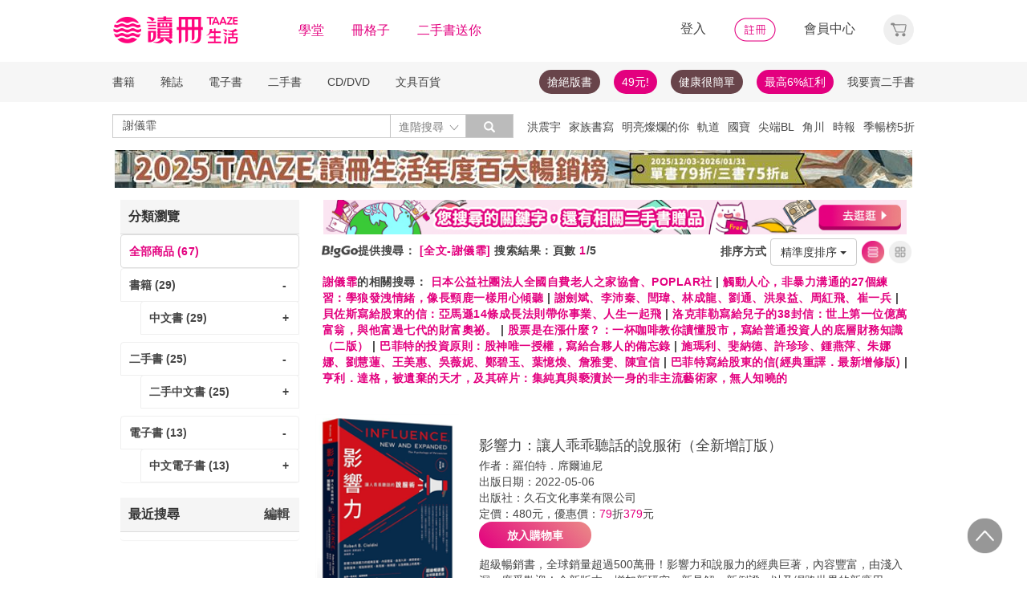

--- FILE ---
content_type: text/html;charset=UTF-8
request_url: https://www.taaze.tw/rwd_searchResult.html?keyType%5B%5D=0&keyword%5B%5D=%E8%AC%9D%E5%84%80%E9%9C%8F
body_size: 49172
content:


























































































<!DOCTYPE html>
<html lang="zh-hant">
<head>
<meta http-equiv="Content-Type" content="text/html; charset=UTF-8">
<meta http-equiv="X-UA-Compatible" content="IE=edge"/>
<meta name="viewport" content="width=device-width, initial-scale=1, maximum-scale=1, user-scalable=no">
<title>謝儀霏 - TAAZE讀冊生活</title>

<meta name="description" content="謝儀霏 的書籍與價格搜尋結果, 共有66筆. 還有 日本公益社團法人全國自費老人之家協會、POPLAR社,觸動人心，非暴力溝通的27個練習：學狼發洩情緒，像長頸鹿一樣用心傾聽,謝劍斌、李沛秦、閆瑋、林成龍、劉通、洪泉益、周紅飛、崔一兵,貝佐斯寫給股東的信：亞馬遜14條成長法則帶你事業、人生一起飛,洛克菲勒寫給兒子的38封信：世上第一位億萬富翁，與他富過七代的財富奧祕。,股票是在漲什麼？：一杯咖啡教你讀懂股市，寫給普通投資人的底層財務知識（二版）,巴菲特的投資原則：股神唯一授權，寫給合夥人的備忘錄,施瑪利、斐納德、許珍珍、鍾燕萍、朱娜娜、劉慧蓮、王美惠、吳薇妮、鄭碧玉、葉憶煥、詹雅雯、陳宣信,巴菲特寫給股東的信(經典重譯．最新增修版),亨利．達格，被遺棄的天才，及其碎片：集純真與褻瀆於一身的非主流藝術家，無人知曉的 可參考. 讀冊生活給您閱讀生活的終生服務. 滿足您買書,學習,收藏,分享,賣書,全方位需求"/>

<meta property="fb:app_id" content="116787935057056"/>
<meta property="og:type" content="website"/>
<meta property="og:image" content="http://activity.taaze.tw/static_act/logo/images/taaze_logo_200x200.jpg"/>
<link rel="canonical" href="https://www.taaze.tw/rwd_searchResult.html?keyType%5B%5D=0&keyword%5B%5D=謝儀霏"/>

<!-- 新 Bootstrap 核心 CSS 文件 -->
<!-- 新 Bootstrap 核心 CSS 文件 -->
<link rel="stylesheet" href="/include2/bootstrap/css/bootstrap.min.css">

<link rel="stylesheet" href="/include2/css/coin-slider-styles.css">
<link rel="stylesheet" href="/new_ec/rwd/include/css/betaSlider.css">
<link rel="stylesheet" href="/include2/jquery-ui-1.12.1.custom/jquery-ui.min.css"  />
<link rel="stylesheet" href="/new_ec/rwd/include/css/mSlideMenu.css"  />
<!-- HTML5 shim and Respond.js for IE8 support of HTML5 elements and media queries -->
<!-- WARNING: Respond.js doesn't work if you view the page via file:// -->
<!--[if lt IE 9]>
<script src="/new_ec/rwd/include/bootstrap/html5shiv.min.js"></script>
<script src="/new_ec/rwd/include/bootstrap/respond.min.js"></script>
<![endif]-->
<link rel="stylesheet" href="/new_ec/rwd/include/css/main.css?v=20190806" />

<link rel="stylesheet" type="text/css" href="/include2/css/alertify.core.css"/>
<link rel="stylesheet" type="text/css" href="/include2/css/alertify.default.css"/>
<link rel="stylesheet" type="text/css" href="/include2/css/swiper.min.css"/>
<link rel="stylesheet" type="text/css" href="/include2/css/jquery.jgrowl.min.css"/>
<link rel="stylesheet" type="text/css" href="/include2/tooltipster/css/tooltipster.bundle.min.css"/>
<link rel="stylesheet" type="text/css" href="/include2/tooltipster/css/plugins/tooltipster/sideTip/themes/tooltipster-sideTip-light.min.css"/>
<style type="text/css">
div.jGrowl div.smoke {
background-color: #000000;
width: 210px;
height: 60px;
overflow: hidden;
opacity: 0.8;
color: #ffffff;
background: #000000;
border-radius: 3px;
border: 0;
text-align: center;
vertical-align: middle;
}
.panel-default .panel-heading, .panel-default .list-group-item {
font-weight: bold;
backgorund: #ffffff;
}
.panel-default .list-group-item.active {
background-color: #ffffff;
color: #e3007f;
border: 1px solid #ddd;
}
.panel-default .list-group-item.active > span {
color: #e3007f;
}
.panel-default .list-group-item.active > a {
color: #e3007f;
}
.panel-default .list-group-item:hover {
background-color: #ffffff;
/*text-decoration: underline;*/
}
.search_menu {
font-size: 14px;
color: #444444;
letter-spacing: 0.5px;
font-weight: bold;
height: 34px;
padding: 0 4px;
}
.search_menu span.r {
color: #e3007f;
}
.search_menu2 {
font-size: 14px;
color: #444444;
letter-spacing: 0.5px;
font-weight: bold;
padding: 0 4px;
}
.search_menu2 span.r {
color: #e3007f;
}
.bookCaption li {
font-size: 14px;
/*color: #444444;*/
letter-spacing: 0.5px;
}
.bookCaption li.prod_TitleMain {
font-size: 16px;
color: #444444;
letter-spacing: 0.5px;
line-height: 20px;
}
.bookCaption .author {
display: block;
height: 20px;
}
.cover_frame {
position: relative;
display: block;
}
.cover_frame:before {
width: 0;
height: 100%;
display: inline-block;
position: relative;
vertical-align: middle;
}
.cover_frame:after {
width: 0;
height: 100%;
display: inline-block;
position: relative;
vertical-align: middle;
}
.cover_frame {
height: 230px;
cursor: pointer;
}
.info_frame {
float: left;
padding: 30px 20px;
}
div.epub {
position: absolute;
right: 2px;
bottom: 0px;
width: 25px;
height: 35px;
background: url('new_include/images/ebook-epub.png') no-repeat;
box-shadow: rgba(19, 20, 40, 0.498) 0px 1px 3px;
}
div.pdf {
position: absolute;
right: 2px;
bottom: 0px;
width: 25px;
height: 35px;
background: url('new_include/images/ebook-pdf.png') no-repeat;
box-shadow: rgba(19, 20, 40, 0.498) 0px 1px 3px;
}
div.new-ebook-fix {
position: absolute;
right: 2px;
bottom: 0px;
width: 38px;
height: 38px;
background: url('new_ec/rwd/include/images/ic_ebook_fix_38.png') no-repeat;
}
div.new-ebook-rwd {
position: absolute;
right: 2px;
bottom: 0px;
width: 38px;
height: 38px;
background: url('new_ec/rwd/include/images/ic_ebook_rwd_38.png') no-repeat;
}
div.new-ebook-sound {
position: absolute;
right: 2px;
bottom: 0px;
width: 38px;
height: 38px;
background: url('new_ec/rwd/include/images/ic_ebook_sound_38.png') no-repeat;
}
.sndInfoBtn {
border: 1px solid #E3007F;
border-radius: 100px;
font-weight: 700;
cursor: pointer;
text-align: center;
line-height: 30px;
letter-spacing: 1.5px;
max-width: 140px;
width: 100%;
height: 30px;
color: #E3007F;
background-color: #FFFFFF;
}
.sndInfoBtn:hover {
color: #FFFFFF;
background-image: linear-gradient(45deg, #E3007F 0%, #EB8B87 100%);
}
.gift_show {
float: left;
margin: auto;
margin-right: 20px;
width: 18%;
}
.gift_info_frame {
position: relative;
width: 100%;
overflow: hidden;
}
.gift-inner {
float: left;
width: 140px;
position: relative;
margin: 0 auto;
height: 120px;
}
table tr td a.resent_delete {
border: solid 1px;
float: right;
font-size: 8px;
padding: 2px 7px;
border-radius: 15px;
display: none;
}
table tr td a.resent_delete:hover {
background-color: #444444;
color: #FFF;
}
.checkDiv {
width: 15px;
height: 15px;
background: #FFFFFF;
border: 1px solid #444444;
margin: 1px 5px;
display: inline-block;
vertical-align: middle;
cursor: pointer;
}
.checkY {
height: 85%;
background: #e3007f;
text-align: center;
margin: 1px;
display: none;
}
.checkY.active {
display: block;
}
.checkY > span {
color: white;
top: 0;
font-size: 12px;
vertical-align: super;
}
.feedbackBtn {
border: 1px solid #E3007F;
border-radius: 100px;
font-weight: 700;
cursor: pointer;
text-align: center;
line-height: 30px;
letter-spacing: 1.5px;
max-width: 60px;
width: 100%;
height: 30px;
color: #E3007F;
background-color: #FFFFFF;
display: inline-block;
margin: 20px 0px 0px 20px;
}
.feedbackBtn:hover {
color: #FFFFFF;
background-image: linear-gradient(45deg, #E3007F 0%, #EB8B87 100%);
}
#feedbackYes {
color: #e3007f;
font-size: 18px;
font-weight: bold;
margin: 20px 0px 0px 0px;
display: none;
}
#feedbackSub {
color: #e3007f;
font-size: 18px;
font-weight: bold;
margin: 20px 0px 0px 0px;
display: none;
}
#feedbackNo {
display: none;
}
.selectResult {
background: #FFFFFF;
border: 1px solid #979797;
height: 30px;
max-width: 355px;
margin: 5px 0px;
padding: 5px 11px 0px 11px;
border-radius: 1px;
}
.selectResult > button {
all: unset;
width: 100%;
}
.selectResult .caret {
float: right;
background: url('/new_ec/rwd/include/images/A_image/ic/ic_index_4@2x.png') no-repeat;
background-size: 18px 18px;
border: none;
width: 18px;
height: 18px;
margin-top: 3px;
}
.selectResult .dropdown-menu {
position: inherit;
min-width: 355px;
border: 1px solid #9c9c9c;
margin: 2px -12px;
border-radius: 1px;
}
.selectResult .dropdown-backdrop {
position: static;
top: 0;
right: 0;
bottom: 0;
left: 0;
z-index: 0;
}
.selectResult .dropdown-menu > li {
margin: 0px;
}
.selectResult .dropdown-menu > li > a:hover {
background-color: #e3007f;
color: #ffffff;
}
.feedbackText {
display: block;
width: 100%;
height: auto;
padding: 6px 12px;
font-size: 14px;
line-height: 1.42857143;
color: #555;
background-color: #fff;
background-image: none;
border: 1px solid #979797;
border-radius: 2px;
-webkit-box-shadow: inset 0 1px 1px rgba(0, 0, 0, .075);
box-shadow: inset 0 1px 1px rgba(0, 0, 0, .075);
-webkit-transition: border-color ease-in-out .15s, -webkit-box-shadow ease-in-out .15s;
-o-transition: border-color ease-in-out .15s, box-shadow ease-in-out .15s;
transition: border-color ease-in-out .15s, box-shadow ease-in-out .15s;
resize: none;
}
textarea[class='feedbackText']::-webkit-input-placeholder {
font-size: 12px;
color: #888888;
}
#resultFeedback0 {
margin: 15px -10px 0px 0px;
}
@media (max-width: 370px) {
#resultFeedback0 {
margin: 15px 100px 0px 0px;
}
#feedbackBtnY {
margin: 0 0 0 0;
}
}
@media (max-width: 768px) {
.media .cover_frame {
width: 45%;
}
.info_frame {
width: 55%;
}
#listView {
padding: 0px;
}
.bookGridByListView {
width: 50%;
padding: 5px 8px;
margin-right: 0px;
display: inline-block;
float: left;
}
.bookGridByListView .bookImage {
height: auto;
box-shadow: none;
}
.thumbnail {
border: 0px;
}
.bookCaption .author {
display: none;
}
.bookCaption li.prod_TitleMain {
font-size: 14px;
}
.prodPf {
display: none;
}
.gift_show {
float: left;
margin: auto;
padding-left: 70px;
margin-right: 20px;
width: 18%;
}
.selectResult {
max-width: 330px;
}
.selectResult .dropdown-menu {
min-width: 330px;
width: 100%;
}
}
@media (min-width: 768px) {
.bookGridByListView .cover_frame {
width: 100%;
}
.media .cover_frame {
width: 25%;
}
.info_frame {
width: 75%;
}
#listView {
padding: 0px;
}
.bookGridByListView {
width: 33.33333333%;
padding: 5px 8px;
margin-right: 0px;
display: inline-block;
width: 22.7%%;
}
.bookGridByListView .bookImage {
height: auto;
box-shadow: none;
}
.thumbnail {
border: 0px;
}
.bookCaption .author {
display: none;
}
.bookCaption li.prod_TitleMain {
font-size: 14px;
}
.prodPf {
display: block;
}
}
@media (min-width: 992px) {
#listView {
padding: 0px;
}
.bookGridByListView {
width: 33.33333333%;
padding: 5px 8px;
margin: 0px;
}
.bookGridByListView .bookImage {
height: auto;
box-shadow: none;
}
.thumbnail {
border: 0px;
}
.bookCaption .author {
display: block;
}
}
@media (min-width: 1200px) {
.bookGridByListView {
width: 22.7%;
float: left;
margin: 0 8px;
padding: 0px;
}
.bookGridByListView .bookImage {
height: 195px;
width: 100%;
display: block;
box-shadow: 2px 3px 10px #888888;
}
.bookGridByListView .bookCaption {
height: 140px;
}
.thumbnail {
border: 1px solid #ddd;
}
.bookCaption .author {
display: block;
}
}
h1 {
font-size: 14px;
color: #e3007f;
font-weight: bold;
display: inline
}
</style>


<!-- Google Tag Manager (noscript) -->
<noscript><iframe src="https://www.googletagmanager.com/ns.html?id=GTM-MLGZHLM"
height="0" width="0" style="display:none;visibility:hidden"></iframe></noscript>
<!-- Google Tag Manager -->
<script>(function(w,d,s,l,i){w[l]=w[l]||[];w[l].push({'gtm.start':
new Date().getTime(),event:'gtm.js'});var f=d.getElementsByTagName(s)[0],
j=d.createElement(s),dl=l!='dataLayer'?'&l='+l:'';j.async=true;j.src=
'https://www.googletagmanager.com/gtm.js?id='+i+dl;f.parentNode.insertBefore(j,f);
})(window,document,'script','dataLayer','GTM-MLGZHLM');</script>
<!-- End Google Tag Manager -->

</head>
<body>
<script type="text/javascript" defer>
var _gaq = _gaq || [];
_gaq.push(['_setAccount', 'UA-21769407-2']);
_gaq.push(['_setDomainName', 'taaze.tw']);
_gaq.push(['_trackPageview']);
(function() {
var ga = document.createElement('script'); ga.type = 'text/javascript'; ga.async = true;
ga.src = ('https:' == document.location.protocol ? 'https://ssl' : 'http://www') + '.google-analytics.com/ga.js';
var s = document.getElementsByTagName('script')[0]; s.parentNode.insertBefore(ga, s);
})();
</script>
<script async src="https://www.googletagmanager.com/gtag/js?id=UA-21769407-2"></script>
<script>
window.dataLayer = window.dataLayer || [];
function gtag(){dataLayer.push(arguments);}
gtag('js', new Date());
gtag('config', 'UA-21769407-2');
var ga4_add_to_cart = function(data){
console.log('ga4_add_to_cart is', data);
dataLayer.push({ ecommerce: null });
dataLayer.push({
event: "add_to_cart",
ecommerce: data
});
};
</script>
<!-- target with class (sm-main) -->
<div id="menu" class="sm-main" style="z-index:1000;"></div>
<!--/ end target-->
<input id="hideLogin" type="hidden" value='false' />
<input id="hideCustId" type="hidden" value='' />
<input id="hideCuId" type="hidden" value='' />
<input id="hideSecCuId" type="hidden" value='' />
<input id="HIDE_REMOTEADDR" type="hidden" value="192.168.100.3" />
<style>
.tooltip
{
position: relative;
cursor: help;
display: inline-block;
text-decoration: none;
color: #222;
outline: none;
opacity: 100%;
}
.tooltip span
{
white-space: nowrap;
font-size:12px;
/*line-height:2;*/
font-family: "Helvetica Neue", Helvetica, Arial, "微軟正黑體", "微软雅黑", "メイリオ", "맑은 고딕", sans-serif;
visibility: hidden;
position: absolute;
bottom: 30px;
color: #000;
left: 50%;
z-index: 999;
/*min-width: 180px;
width: 100%;*/
margin-left: -87px;
padding: 2px 6px 2px 6px;
border: 2px solid #ccc;
background-color: #ddd;
background-image: -webkit-linear-gradient(rgba(255,255,255,.5), rgba(255,255,255,0));
background-image: -moz-linear-gradient(rgba(255,255,255,.5), rgba(255,255,255,0));
background-image: -ms-linear-gradient(rgba(255,255,255,.5), rgba(255,255,255,0));
background-image: -o-linear-gradient(rgba(255,255,255,.5), rgba(255,255,255,0));
background-image: linear-gradient(rgba(255,255,255,.5), rgba(255,255,255,0));
-moz-border-radius: 4px;
border-radius: 4px;
-moz-box-shadow: 0 1px 2px rgba(0,0,0,.4), 0 1px 0 rgba(255,255,255,.5) inset;
-webkit-box-shadow: 0 1px 2px rgba(0,0,0,.4), 0 1px 0 rgba(255,255,255,.5) inset;
box-shadow: 0 1px 2px rgba(0,0,0,.4), 0 1px 0 rgba(255,255,255,.5) inset;
text-shadow: 0 1px 0 rgba(255,255,255,.4);
}
.tooltip:hover
{
border: 0; /* IE6 fix */
}
.tooltip:hover span
{
visibility: visible;
}
.tooltip span:before,
.tooltip span:after
{
content: "";
position: absolute;
z-index: 1000;
bottom: 0px;
left: 50%;
margin-left: -8px;
border-top: 6px solid #ddd;
border-left: 8px solid transparent;
border-right: 8px solid transparent;
border-bottom: 0;
}
.tooltip span:before
{
border-top-color: #ccc;
bottom: -8px;
}
</style>
<div class="container-fluid hidden-sm hidden-md hidden-xs" style="background-color:#ffffff; padding:0;width:100%">
<div class="flexCenter" style="background-color:#ffffff;height:77px;">
<div class="container container_PC">
<div class="row">
<div class="col-xs-12" style="padding-top:5px; padding-left:0px; padding-right:0px;padding-bottom:5px; font-size:16px; line-height:2;">
<div style="float:left;">
<!-- 						<a style="padding-right:25px;" href="/rwd_index.html" target="_self"><img src="http://www.taaze.tw/static_act/header_floor/images/logo_2017.png" width="240" height="50" /></a> -->
<a style="padding-right: 30px;" href="/index.html" target="_self"><img src="/new_ec/rwd/include/images/A_image/btn/logo@2x.png" height="44" width='198' /></a>
<span style="padding-right:30px;"><a class='taazeColor' href="https://www.taaze.tw/static_act/lecture/2015/index.htm">學堂</a></span>
<span style="padding-right:30px;">
<a class='taazeColor' href="https://wecollect.fun">冊格子</a>
</span>
<span style=""><a class='taazeColor' href="/gift_index.html?pct=11&cp=1&ps=30&ct=010000000000&cl=1">二手書送你</a></span>
</div>
<div style="float:right;">
<span style="padding-right:30px;"><a id='head_login' href="#" name='loginBtn'>登入</a></span>
<span style="padding-right:30px;"><a id='head_register' href="/rwd_register.html"><img border='0' /></a></span>
<span style="padding-right:30px;"><a id='head_memberCenter' href="/custManageIndex.html?tFlg=D">會員中心</a></span>
<!--  						<span style="padding-right:30px;"><a id='head_memberCenter' href="">會員中心</a></span>-->
<span id='cartBtn' class='dropdown' style="padding-right:0px;">
<a id='head_cart' href="/cart.html" class="dropdown-toggle" role="button" data-hover="dropdown" aria-expanded="false"><img /></a>
<span id="cartQty" class='cartQty' style="color:#e3007f"></span>
<ul id="cartMenu" class="dropdown-menu dropdown-menu-right" role="menu" style="border-width:0; min-width:210px; padding:10px;">
<li name='loading' style='text-align: center;'>
<span style='line-height:27px;font-size:20px;color: #565656;'>Loading</span>
<svg version="1.1" id="Layer_1" xmlns="http://www.w3.org/2000/svg" x="0px" y="0px" width="24px" height="30px" viewBox="0 0 24 30" style="enable-background:new 0 0 50 50;" xml:space="preserve">
<rect x="0" y="0" width="4" height="10" fill="#333" transform="translate(0 5.55556)">
<animateTransform attributeType="xml" attributeName="transform" type="translate" values="0 0; 0 20; 0 0" begin="0" dur="0.6s" repeatCount="indefinite"></animateTransform>
</rect>
<rect x="10" y="0" width="4" height="10" fill="#333" transform="translate(0 18.8889)">
<animateTransform attributeType="xml" attributeName="transform" type="translate" values="0 0; 0 20; 0 0" begin="0.2s" dur="0.6s" repeatCount="indefinite"></animateTransform>
</rect>
<rect x="20" y="0" width="4" height="10" fill="#333" transform="translate(0 7.77778)">
<animateTransform attributeType="xml" attributeName="transform" type="translate" values="0 0; 0 20; 0 0" begin="0.4s" dur="0.6s" repeatCount="indefinite"></animateTransform>
</rect>
</svg>
</li>
<li name='dataArea' style='display:none;'>
<ul style='list-style:none;padding-left:0px;'>
<li><span style='letter-spacing: 0.5px;font-weight:bold;'>購物車</span></li>
<li name='goods'></li>
<li name='totalQty'></li>
<li name='btn'  style='text-align:center;'><img style='width:110px;height:30px;cursor:pointer;' onclick="location.href='/cart.html'" src='/new_ec/rwd/include/images/A_image/btn/btn_index_13@2x.png' /></li>
</ul>
</li>
</ul>
</span>
</div>
<div style="clear:both;"></div>
</div>
</div>
</div>
</div>
<div class="hidden-xs" data-spy="affix" data-offset-top="220" style="font-size:14px;height:50px;display: -webkit-flex;display: flex;-webkit-align-items: center;align-items: center;background-color:#F6F6F6; z-index:1038;">
<div class="container container_PC" style="padding:0">
<div class="col-xs-12" style="padding:0">
<ul class="nav nav-pills pull-left" style="font-size:14px;">
<li class="dropdown">
<a href="#" data-toggle="dropdown" class="dropdown-toggle" style='padding-left:0px;'>書籍</a>
<ul class="dropdown-menu" style="padding:0;" id="menu1">
<li><a href="/rwd_list.html?t=11&k=01&d=00">中文書</a></li>
</ul>
</li>
<li class="dropdown">
<a href="#" data-toggle="dropdown" class="dropdown-toggle">雜誌</a>
<ul class="dropdown-menu" style="padding:0;" id="menu1">
<li><a href="/rwd_list.html?t=21&k=01&d=00">中文雜誌</a></li>
<li><a href="/rwd_list.html?t=24&k=01&d=00">日文MOOK</a></li>
<li><a href="/rwd_list.html?t=23&k=01&d=00">歐美雜誌</a></li>
<li><a href="/rwd_list.html?t=22&k=01&d=00">韓文雜誌</a></li>
</ul>
</li>
<li class="dropdown">
<a href="#" data-toggle="dropdown" class="dropdown-toggle">電子書</a>
<ul class="dropdown-menu" style="padding:0;" id="menu1">
<li><a href="/rwd_list.html?t=14&k=01&d=00">中文電子書</a></li>
<li><a href="/rwd_list.html?t=25&k=01&d=00">中文電子雜誌</a></li>
</ul>
</li>
<li class="dropdown">
<a href="#" data-toggle="dropdown" class="dropdown-toggle">二手書</a>
<ul class="dropdown-menu" style="padding:0;" id="menu1">
<li><a href="/rwd_list.html?t=11&k=03&d=00">二手中文書</a></li>
<li><a href="/rwd_list.html?t=11&k=03&d=12">二手簡體書</a></li>
<li><a href="/rwd_list.html?t=11&k=03&d=13">二手原文書</a></li>
<li><a href="/rwd_list.html?t=11&k=03&d=24">二手日文MOOK</a></li>
</ul>
</li>
<li class="dropdown">
<a href="#" data-toggle="dropdown" class="dropdown-toggle">CD/DVD</a>
<ul class="dropdown-menu" style="padding:0;" id="menu1">
<li><a href="/rwd_list.html?t=31&k=01&d=00">CD</a></li>
<li><a href="/rwd_list.html?t=32&k=01&d=00">DVD</a></li>
</ul>
</li>
<li class="dropdown">
<a href="#" data-toggle="dropdown" class="dropdown-toggle">文具百貨</a>
<ul class="dropdown-menu" style="padding:0;" id="menu1">
<li><a href="/rwd_list.html?t=61&k=01&d=00">創意文具</a></li>
<li><a href="/rwd_list.html?t=62&k=01&d=00">生活百貨</a></li>
</ul>
</li>
</ul>
<ul class="nav nav-pills pull-right" style="font-size:14px;">
<li>
<button style="border-radius: 50px;display:block;padding: 5px 10px;margin: 5px 15px 5px 0px;
background-color: #68444a;border-width: 0px;">
<a style="color: #fff;" href="//activity.taaze.tw/home.html?m=1000685756">搶絕版書</a></button>
</li>
<li>
<button style="border-radius: 50px;display:block;padding: 5px 10px;margin: 5px 15px 5px 0px;
background-color: #e3007f;border-width: 0px;"><a style="color: #fff;" href="https://activity.taaze.tw/home.html?m=1000679743">49元!</a></button>
</li>
<li>
<button style="border-radius: 50px;display:block;padding: 5px 10px;margin: 5px 15px 5px 0px;
background-color: #68444a;border-width: 0px;">
<a style="color: #fff;" href="http://www.taaze.tw/static_act/202004/terry/index.htm">健康很簡單</a></button>
</li>
<li>
<button style="border-radius: 50px;display:block;padding: 5px 10px;margin: 5px 0px;
background-color: #e3007f;border-width: 0px;"><a style="color: #fff;" href="https://www.taaze.tw/static_act/201603/seller_smile/index.htm#a2">最高6%紅利</a></button>
</li>
<li class="dropdown ">
<a href="/sell_used_books.html" style='padding-right:0px;'>我要賣二手書</a>
</li>
</ul>
</div>
</div>
</div>
<div class="" style="background-color:#ffffff;">
<div class="container container_PC">
<div class="row"  style="padding-top:5px; padding-bottom:5px;">
<div class="" style="width:500px;margin-top:10px;">
<div class="input-group" style="float:left">
<input id="search_input" style='border-right: #C4C4C4 2px solid;' placeholder='搜尋' type="search" class="form-control inputForSearch" maxlength="40" value="謝儀霏" />
<div id="searchDiv" class="input-group-btn">
<button id="search-toggle" style="border-left:none;height:30px;padding:5px 5px 5px 10px;" type="button" class="btn btn-default dropdown" tabindex="-1" aria-expanded="false" aria-haspopup="true" >
<span style="color:#7b7b7b;">進階搜尋 </span><img src='/new_ec/rwd/include/images/A_image/ic/ic_index_4@2x.png' style='height:100%;' />
<span class="sr-only">Toggle Dropdown</span>
</button>
<button id="search_submit_direct" style="width:60px;height:30px;background-color:#bbbbbb;" type="button" class="btn btn-default" tabindex="-1"><span class="glyphicon glyphicon-search" style="color:white"></span></button>
<div id="search-option" class="search-option dropdown-menu dropdown-menu-right" role="menu" style="">
<!-- 							<a class="close" id="closeSearch" href="#">×</a> -->
<form id="form01" name="form01" action="/rwd_searchResult.html" method="post" data-stopPropagation="true">
<input id="hidden_layout" type="hidden" name="layout" value="A" />
<input type="hidden" name="keyword[]" />
<div class="form-inline">
<div style=" margin-bottom: 20px;">
<label>搜尋欄位</label>
<select name="keyType[]" class="search_select" >
<option value="0">全文</option>
<option value="1">書名/品名</option>
<option value="2">作者/設計師</option>
<option value="3">出版/製造/代理商</option>
<option value="4">標籤</option>
<!--<option value="5">冊格子</option> -->
</select>
</div>
<div style="margin-bottom:20px;">
<label>商品類型</label>
<select name="prodKind" id="prodKind" class="search_select">
<option value="0">選擇品類</option>
<option value="7">全館</option>
<option value="2">書籍</option>
<option value="3">雜誌</option>
<option value="4">電子書</option>
<option value="1">二手書</option>
<option value="6">唱片影音</option>
<option value="5">文具百貨</option>
</select>
<select name="prodCatId" id="prodCatId" class="search_select">
<option value="0">選擇類別</option>
</select>
<select name="catId" id="catId" class="search_select">
<option value="0">選擇小分類</option>
</select>
</div>
<div style="margin-bottom:20px;">
<label style='margin-right:43px;'>售價</label>
<input type="text" class="search_input" name="salePriceStart" placeholder="金額">
<span class="">至</span>
<input type="text" class="search_input" name="salePriceEnd" placeholder="金額">
<span class="">元之間</span>
</div>
<div style="margin-bottom:20px;">
<label style='margin-right:43px;'>折扣</label>
<select name="saleDiscStart" id="saleDiscStart" class="search_select" >
<option value="0">請選擇</option>
<option value="10">1折</option>
<option value="20">2折</option>
<option value="30">3折</option>
<option value="40">4折</option>
<option value="50">5折</option>
<option value="60">6折</option>
<option value="70">7折</option>
<option value="80">8折</option>
<option value="90">9折</option>
</select>
至
<select name="saleDiscEnd" id="saleDiscEnd" class="search_select">
<option value="0">請選擇</option>
<option value="10">1折</option>
<option value="20">2折</option>
<option value="30">3折</option>
<option value="40">4折</option>
<option value="50">5折</option>
<option value="60">6折</option>
<option value="70">7折</option>
<option value="80">8折</option>
<option value="90">9折</option>
</select>
折之間
</div>
<div class="" style="margin-bottom:20px;">
<label>出版日期</label>
<input type="text" class="search_input" name="publishDateStart" id="publishDateStart" placeholder="日期" style="">
到
<input type="text" class="search_input" name="publishDateEnd" id="publishDateEnd" placeholder="日期" style="">
之間
</div>
<div class="sndSelect" style="display:none;margin-bottom:20px;">
<label>二手書條件</label>
<select name="prodRank" id="prodRank" class="search_select">
<option value="0">請選擇書況</option>
<option value="A">全新品</option>
<option value="B">近全新</option>
<option value="C">良好</option>
<option value="D">普通</option>
<option value="E">差強人意</option>
</select>
<select name="addMarkFlg" id="addMarkFlg" class="search_select">
<option value="0">請選擇備註</option>
<option value="A">無畫線註記</option>
<option value="B">有畫線</option>
<option value="C">有註記</option>
<option value="D">有畫線及註記</option>
<option value="E">作家簽名</option>
<option value="F">蓋藏書章</option>
<option value="G">有附件</option>
<option value="Z">其他</option>
</select>
</div>
<div style="margin-bottom:5px;">
<img id="search_submit_option" name="search_submit" style="width:50px;height:30px;cursor: pointer;float:right;margin:auto 5px;" alt="" src="/new_ec/rwd/include/images/A_image/btn/btn_index_11@2x.png" />
<img id="closeSearch" style="width:50px;height:30px;cursor: pointer;float:right;margin:auto 5px;" alt="" src="/new_ec/rwd/include/images/A_image/btn/btn_index_5@2x.png" />
<!-- 										<button type="button" id="search_submit_option" name="search_submit" hidefocus="true" style="border-radius:4px; margin: 5px 0px;background: #e3007f;padding:10px 20px 9px 20px;"> -->
<!-- 											<span class="glyphicon glyphicon-search" aria-hidden="true" style="color: #fff; font-size: 11pt;"></span> -->
<!-- 										</button> -->
<div class="search-alert"></div>
</div>
</div>
</form>
</div>
</div>
</div>
</div>
<div class='hidden-sm hidden-md' style="width:500px;margin-top:6px;text-align:right;float:right;overflow:hidden;height: 20px;line-height:20px;">
<span class='keyWord' ><a bannerPk='0' actPk=1000705204 href='http://activity.taaze.tw/activity_y.html?masNo=1000703608&tmpName=imgUntil' onMouseDown='miningTrigger(this);return false;' homepagecode='GLOBAL_B'>洪震宇</a></span><span class='keyWord' ><a bannerPk='0' actPk=1000705141 href='http://activity.taaze.tw/home.html?m=1000704705&u=1000456813' onMouseDown='miningTrigger(this);return false;' homepagecode='GLOBAL_B'>家族書寫</a></span><span class='keyWord' ><a bannerPk='0' actPk=1000705205 href='http://activity.taaze.tw/home.html?m=1000704908&u=1000457189' onMouseDown='miningTrigger(this);return false;' homepagecode='GLOBAL_B'>明亮燦爛的你</a></span><span class='keyWord' ><a bannerPk='0' actPk=1000705192 href='https://www.taaze.tw/products/11101073824.html' onMouseDown='miningTrigger(this);return false;' homepagecode='GLOBAL_B'>軌道</a></span><span class='keyWord' ><a bannerPk='0' actPk=1000704791 href='https://www.taaze.tw/products/11100916398.html' onMouseDown='miningTrigger(this);return false;' homepagecode='GLOBAL_B'>國寶</a></span><span class='keyWord' ><a bannerPk='0' actPk=1000705131 href='http://activity.taaze.tw/home.html?m=1000704704' onMouseDown='miningTrigger(this);return false;' homepagecode='GLOBAL_B'>尖端BL</a></span><span class='keyWord' ><a bannerPk='0' actPk=1000704762 href='http://activity.taaze.tw/home.html?m=1000704486&_gl=1' onMouseDown='miningTrigger(this);return false;' homepagecode='GLOBAL_B'>角川</a></span><span class='keyWord' ><a bannerPk='0' actPk=1000704543 href='http://activity.taaze.tw/activity_y.html?masNo=1000704206&tmpName=imgUntil' onMouseDown='miningTrigger(this);return false;' homepagecode='GLOBAL_B'>時報</a></span><span class='keyWord' ><a bannerPk='0' actPk=1000704213 href='https://www.taaze.tw/static_act/best_seller/index.htm' onMouseDown='miningTrigger(this);return false;' homepagecode='GLOBAL_B'>季暢榜5折起</a></span><span class='keyWord' ><a bannerPk='0' actPk=1000704413 href='https://activity.taaze.tw/activity_y.html?masNo=1000703703&tmpName=imgUntil' onMouseDown='miningTrigger(this);return false;' homepagecode='GLOBAL_B'>墨刻</a></span><span class='keyWord' ><a bannerPk='0' actPk=1000703704 href='http://activity.taaze.tw/home.html?m=1000703289&_gl=1' onMouseDown='miningTrigger(this);return false;' homepagecode='GLOBAL_B'>2026手帳</a></span><span class='keyWord' ><a bannerPk='0' actPk=1000705183 href='http://www.taaze.tw/products/11101078295.html' onMouseDown='miningTrigger(this);return false;' homepagecode='GLOBAL_B'>楊定一</a></span><span class='keyWord' ><a bannerPk='0' actPk=1000705140 href='https://www.taaze.tw/products/21100052836.html' onMouseDown='miningTrigger(this);return false;' homepagecode='GLOBAL_B'>2026趨勢</a></span><span class='keyWord' ><a bannerPk='0' actPk=1000705142 href='https://www.taaze.tw/products/11101078298.html' onMouseDown='miningTrigger(this);return false;' homepagecode='GLOBAL_B'>松重豐</a></span><span class='keyWord' ><a bannerPk='0' actPk=1000705191 href='http://www.taaze.tw/products/11101076718.html' onMouseDown='miningTrigger(this);return false;' homepagecode='GLOBAL_B'>超新台線</a></span><span class='keyWord' ><a bannerPk='0' actPk=1000705069 href='https://activity.taaze.tw/home.html?m=1000705064' onMouseDown='miningTrigger(this);return false;' homepagecode='GLOBAL_B'>金剛經</a></span><span class='keyWord' ><a bannerPk='0' actPk=1000705135 href='https://www.taaze.tw/products/11101077780.html' onMouseDown='miningTrigger(this);return false;' homepagecode='GLOBAL_B'>薩依德</a></span><span class='keyWord' ><a bannerPk='0' actPk=1000705132 href='https://www.taaze.tw/products/11101078865.html' onMouseDown='miningTrigger(this);return false;' homepagecode='GLOBAL_B'>共同知識</a></span><span class='keyWord' ><a bannerPk='0' actPk=1000704991 href='https://activity.taaze.tw/home.html?m=1000704908&_gl=1' onMouseDown='miningTrigger(this);return false;' homepagecode='GLOBAL_B'>叩應</a></span><span class='keyWord' ><a bannerPk='0' actPk=1000704881 href='https://activity.taaze.tw/activity_y.html?masNo=1000704589&tmpName=imgUntil' onMouseDown='miningTrigger(this);return false;' homepagecode='GLOBAL_B'>點讀筆</a></span><span class='keyWord' ><a bannerPk='0' actPk=1000704541 href='http://activity.taaze.tw/activity_y.html?masNo=1000704366&tmpName=imgUntil' onMouseDown='miningTrigger(this);return false;' homepagecode='GLOBAL_B'>基督</a></span><span class='keyWord' ><a bannerPk='0' actPk=1000705139 href='https://www.taaze.tw/products/11101078292.html' onMouseDown='miningTrigger(this);return false;' homepagecode='GLOBAL_B'>麥肯錫</a></span><span class='keyWord' ><a bannerPk='0' actPk=1000704537 href='http://activity.taaze.tw/home.html?m=1000704705' onMouseDown='miningTrigger(this);return false;' homepagecode='GLOBAL_B'>遠流</a></span><span class='keyWord' ><a bannerPk='0' actPk=1000705161 href='https://activity.taaze.tw/home.html?m=1000704588&_gl=1' onMouseDown='miningTrigger(this);return false;' homepagecode='GLOBAL_B'>心靈工坊</a></span><span class='keyWord' ><a bannerPk='0' actPk=1000704838 href='http://activity.taaze.tw/activity_y.html?masNo=1000704485&tmpName=imgUntil' onMouseDown='miningTrigger(this);return false;' homepagecode='GLOBAL_B'>繪本</a></span><span class='keyWord' ><a bannerPk='0' actPk=1000704535 href='https://activity.taaze.tw/activity_y.html?masNo=1000703608&tmpName=imgUntil' onMouseDown='miningTrigger(this);return false;' homepagecode='GLOBAL_B'>聯經</a></span><span class='keyWord' ><a bannerPk='0' actPk=1000704566 href='https://www.taaze.tw/products/11101077732.html' onMouseDown='miningTrigger(this);return false;' homepagecode='GLOBAL_B'>最透明2</a></span><span class='keyWord' ><a bannerPk='0' actPk=1000704855 href='https://activity.taaze.tw/activity/bestsellers.html?id=1000704342&_gl=1' onMouseDown='miningTrigger(this);return false;' homepagecode='GLOBAL_B'>正念</a></span><span class='keyWord' ><a bannerPk='0' actPk=1000704587 href='https://www.taaze.tw/products/11101076133.html' onMouseDown='miningTrigger(this);return false;' homepagecode='GLOBAL_B'>百工</a></span><span class='keyWord' ><a bannerPk='0' actPk=1000705070 href='https://www.taaze.tw/products/11101078646.html' onMouseDown='miningTrigger(this);return false;' homepagecode='GLOBAL_B'>財神爺</a></span><span class='keyWord' ><a bannerPk='0' actPk=1000704140 href='https://www.taaze.tw/products/11101075505.html' onMouseDown='miningTrigger(this);return false;' homepagecode='GLOBAL_B'>榮格</a></span><span class='keyWord' ><a bannerPk='0' actPk=1000704882 href='http://activity.taaze.tw/activity_y.html?masNo=1000702852&tmpName=imgUntil' onMouseDown='miningTrigger(this);return false;' homepagecode='GLOBAL_B'>學測</a></span><span class='keyWord' ><a bannerPk='0' actPk=1000704992 href='https://activity.taaze.tw/activity_y.html?masNo=1000704620&tmpName=imgUntil' onMouseDown='miningTrigger(this);return false;' homepagecode='GLOBAL_B'>商周</a></span><span class='keyWord' ><a bannerPk='0' actPk=1000704916 href='https://activity.taaze.tw/activity_y.html?masNo=1000703029&tmpName=imgUntil' onMouseDown='miningTrigger(this);return false;' homepagecode='GLOBAL_B'>今周刊</a></span><span class='keyWord' ><a bannerPk='0' actPk=1000703982 href='https://activity.taaze.tw/activity_y.html?masNo=1000702852&tmpName=imgUntil' onMouseDown='miningTrigger(this);return false;' homepagecode='GLOBAL_B'>常春藤</a></span><span class='keyWord' ><a bannerPk='0' actPk=1000704942 href='https://www.taaze.tw/products/11100881924.html' onMouseDown='miningTrigger(this);return false;' homepagecode='GLOBAL_B'>火災逃生</a></span><span class='keyWord' ><a bannerPk='0' actPk=1000704642 href='https://activity.taaze.tw/home.html?m=1000703324&_gl=1' onMouseDown='miningTrigger(this);return false;' homepagecode='GLOBAL_B'>長鴻</a></span><span class='keyWord' ><a bannerPk='0' actPk=1000704412 href='https://www.taaze.tw/static_act/editors_picks/202511/index.htm' onMouseDown='miningTrigger(this);return false;' homepagecode='GLOBAL_B'>選讀</a></span><span class='keyWord' ><a bannerPk='0' actPk=1000704840 href='https://activity.taaze.tw/home.html?m=1000399935&_gl=1' onMouseDown='miningTrigger(this);return false;' homepagecode='GLOBAL_B'>流浪貓</a></span><span class='keyWord' ><a bannerPk='0' actPk=1000704856 href='https://activity.taaze.tw/activity_y.html?masNo=1000703873&tmpName=imgUntil' onMouseDown='miningTrigger(this);return false;' homepagecode='GLOBAL_B'>橡樹林</a></span><span class='keyWord' ><a bannerPk='0' actPk=1000704602 href='http://activity.taaze.tw/activity/bestsellers.html?id=1000704172&_gl=1' onMouseDown='miningTrigger(this);return false;' homepagecode='GLOBAL_B'>情緒</a></span><span class='keyWord' ><a bannerPk='0' actPk=1000704533 href='https://www.taaze.tw/products/11101074079.html' onMouseDown='miningTrigger(this);return false;' homepagecode='GLOBAL_B'>永遠記得</a></span></div>
</div>
</div>
</div>
</div>
<div class="container container_PC">
</div>
<div class="hidden-sm hidden-md hidden-xs" style='margin-top: 10px;' >
<div id="topBannerSource" class="row" style='margin: 0 auto;text-align: center;padding:0px 0px 0px 0px;'>
<div style="margin:0 auto; width:1000px; padding:0px;">
<a href="https://activity.taaze.tw/home.html?m=1000704430" target="_parent" homepagecode="GLOBAL_A" onMouseDown="miningTrigger(this);return false;" bannerPk="1000659515" actPk="1000704430" >
<img src="https://media.taaze.tw/showBanaerImage.html?pk=1000659515&width=994" border="0"  width="994" />
</a>
</div>
</div>
</div>
<div id='mobileHeader' class="container-fluid visible-md-block visible-sm-block visible-xs-block fixed" style="box-shadow: 0px 1px 10px 1px rgba(0,0,0,0.24);padding:0px 0px;background-color:#ffffff">
<div style='height:40px;position: relative;z-index:999;background-color:#ffffff;'>
<div style="height: 5px;background-color:#ffffff;"></div>
<div id='mHeaderContainer' style="height: 35px;">
<div class="col-xxs-12 col-xs-12 col-md-12" style='overflow: hidden;padding-left: 0;padding-right:0;padding-top:5px;padding-bottom: 5px;'>
<img style='float:left;margin-top: -5px;margin-left: 10px;' src='/new_ec/rwd/include/images/A_image/ic/ic_index_9@2x.png' role='togglemSlideMenu' relMenu = 'mobileMenu' width='30' height='30'/>
<div style="float:left;margin-top: -5px;">
<a href="/rwd_index.html"><span style='color:#e3007f;font-size:20px'>TAAZE讀冊生活</span></a>
</div>
<div id="mShopCart">
<img style='' width='30' height='30' src='/new_ec/rwd/include/images/A_image/ic/ic_buy_mobile@2x.png '></img>
<div class='cartQty' style="display:none;">0</div>
</div>
<div style='margin-top:-5px;height:30px'>
<img rel="0" id="openSearch" style='width:30px;height:30px;position: absolute;top:0;right:75px;' src="/new_ec/rwd/include/images/A_image/ic/ic_index_8.png"></img>
<a href="/custManageIndex.html?tFlg=D">
<!--  						<a href="">-->
<img rel="0" width='20' height='30' id="memberCenter" style='position: absolute;top:0;right:45px;' src="/new_ec/rwd/include/images/A_image/ic/ic_user_mobile@2x.png"></img>
</a>
</div>
<div style="clear:both;"></div>
</div>
</div>
</div>
<div id='mSearchDialog' class='searchDialog'>
<div style='overflow:hidden'>
<div style="float:left;margin-right:10px;margin-left:10px">
<select id='mSearchType' class="m_search_select" >
<option value="0">全文</option>
<option value="1">書名/品名</option>
<option value="2">作者/設計師</option>
<option value="3">出版/製造/代理商</option>
<option value="4">標籤</option>
<!--<option value="5">冊格子</option>-->
</select>
</div>
<div class='mInputGroup'>
<div id='mSearch' style='height:28px;width:30px;float:right;overflow:hidden'>
<span class='glyphicon glyphicon-search' style='color: #999999;top: 7px;left: 7px;'></span>
</div>
<div id='mSearch1' style='overflow:hidden'>
<input type="search" class="m_search_input" maxlength="40" placeholder="搜尋" id="mSearch_input" name="mSearch_input" >
</div>
<div style='clear:both;'></div>
</div>
</div>
<div style='clear:both'></div>
<div style='margin-left:10px;margin-right: 10px;margin-top:20px;margin-bottom:20px;line-height:25px;'>
<span class='keyWord' ><a bannerPk='0' actPk=1000705204 href='http://activity.taaze.tw/activity_y.html?masNo=1000703608&tmpName=imgUntil' onMouseDown='miningTrigger(this);return false;' homepagecode='GLOBAL_B'>洪震宇</a></span><span class='keyWord' ><a bannerPk='0' actPk=1000705141 href='http://activity.taaze.tw/home.html?m=1000704705&u=1000456813' onMouseDown='miningTrigger(this);return false;' homepagecode='GLOBAL_B'>家族書寫</a></span><span class='keyWord' ><a bannerPk='0' actPk=1000705205 href='http://activity.taaze.tw/home.html?m=1000704908&u=1000457189' onMouseDown='miningTrigger(this);return false;' homepagecode='GLOBAL_B'>明亮燦爛的你</a></span><span class='keyWord' ><a bannerPk='0' actPk=1000705192 href='https://www.taaze.tw/products/11101073824.html' onMouseDown='miningTrigger(this);return false;' homepagecode='GLOBAL_B'>軌道</a></span><span class='keyWord' ><a bannerPk='0' actPk=1000704791 href='https://www.taaze.tw/products/11100916398.html' onMouseDown='miningTrigger(this);return false;' homepagecode='GLOBAL_B'>國寶</a></span><span class='keyWord' ><a bannerPk='0' actPk=1000705131 href='http://activity.taaze.tw/home.html?m=1000704704' onMouseDown='miningTrigger(this);return false;' homepagecode='GLOBAL_B'>尖端BL</a></span><span class='keyWord' ><a bannerPk='0' actPk=1000704762 href='http://activity.taaze.tw/home.html?m=1000704486&_gl=1' onMouseDown='miningTrigger(this);return false;' homepagecode='GLOBAL_B'>角川</a></span><span class='keyWord' ><a bannerPk='0' actPk=1000704543 href='http://activity.taaze.tw/activity_y.html?masNo=1000704206&tmpName=imgUntil' onMouseDown='miningTrigger(this);return false;' homepagecode='GLOBAL_B'>時報</a></span><span class='keyWord' ><a bannerPk='0' actPk=1000704213 href='https://www.taaze.tw/static_act/best_seller/index.htm' onMouseDown='miningTrigger(this);return false;' homepagecode='GLOBAL_B'>季暢榜5折起</a></span><span class='keyWord' ><a bannerPk='0' actPk=1000704413 href='https://activity.taaze.tw/activity_y.html?masNo=1000703703&tmpName=imgUntil' onMouseDown='miningTrigger(this);return false;' homepagecode='GLOBAL_B'>墨刻</a></span><span class='keyWord' ><a bannerPk='0' actPk=1000703704 href='http://activity.taaze.tw/home.html?m=1000703289&_gl=1' onMouseDown='miningTrigger(this);return false;' homepagecode='GLOBAL_B'>2026手帳</a></span><span class='keyWord' ><a bannerPk='0' actPk=1000705183 href='http://www.taaze.tw/products/11101078295.html' onMouseDown='miningTrigger(this);return false;' homepagecode='GLOBAL_B'>楊定一</a></span><span class='keyWord' ><a bannerPk='0' actPk=1000705140 href='https://www.taaze.tw/products/21100052836.html' onMouseDown='miningTrigger(this);return false;' homepagecode='GLOBAL_B'>2026趨勢</a></span><span class='keyWord' ><a bannerPk='0' actPk=1000705142 href='https://www.taaze.tw/products/11101078298.html' onMouseDown='miningTrigger(this);return false;' homepagecode='GLOBAL_B'>松重豐</a></span><span class='keyWord' ><a bannerPk='0' actPk=1000705191 href='http://www.taaze.tw/products/11101076718.html' onMouseDown='miningTrigger(this);return false;' homepagecode='GLOBAL_B'>超新台線</a></span><span class='keyWord' ><a bannerPk='0' actPk=1000705069 href='https://activity.taaze.tw/home.html?m=1000705064' onMouseDown='miningTrigger(this);return false;' homepagecode='GLOBAL_B'>金剛經</a></span><span class='keyWord' ><a bannerPk='0' actPk=1000705135 href='https://www.taaze.tw/products/11101077780.html' onMouseDown='miningTrigger(this);return false;' homepagecode='GLOBAL_B'>薩依德</a></span><span class='keyWord' ><a bannerPk='0' actPk=1000705132 href='https://www.taaze.tw/products/11101078865.html' onMouseDown='miningTrigger(this);return false;' homepagecode='GLOBAL_B'>共同知識</a></span><span class='keyWord' ><a bannerPk='0' actPk=1000704991 href='https://activity.taaze.tw/home.html?m=1000704908&_gl=1' onMouseDown='miningTrigger(this);return false;' homepagecode='GLOBAL_B'>叩應</a></span><span class='keyWord' ><a bannerPk='0' actPk=1000704881 href='https://activity.taaze.tw/activity_y.html?masNo=1000704589&tmpName=imgUntil' onMouseDown='miningTrigger(this);return false;' homepagecode='GLOBAL_B'>點讀筆</a></span><span class='keyWord' ><a bannerPk='0' actPk=1000704541 href='http://activity.taaze.tw/activity_y.html?masNo=1000704366&tmpName=imgUntil' onMouseDown='miningTrigger(this);return false;' homepagecode='GLOBAL_B'>基督</a></span><span class='keyWord' ><a bannerPk='0' actPk=1000705139 href='https://www.taaze.tw/products/11101078292.html' onMouseDown='miningTrigger(this);return false;' homepagecode='GLOBAL_B'>麥肯錫</a></span><span class='keyWord' ><a bannerPk='0' actPk=1000704537 href='http://activity.taaze.tw/home.html?m=1000704705' onMouseDown='miningTrigger(this);return false;' homepagecode='GLOBAL_B'>遠流</a></span><span class='keyWord' ><a bannerPk='0' actPk=1000705161 href='https://activity.taaze.tw/home.html?m=1000704588&_gl=1' onMouseDown='miningTrigger(this);return false;' homepagecode='GLOBAL_B'>心靈工坊</a></span><span class='keyWord' ><a bannerPk='0' actPk=1000704838 href='http://activity.taaze.tw/activity_y.html?masNo=1000704485&tmpName=imgUntil' onMouseDown='miningTrigger(this);return false;' homepagecode='GLOBAL_B'>繪本</a></span><span class='keyWord' ><a bannerPk='0' actPk=1000704535 href='https://activity.taaze.tw/activity_y.html?masNo=1000703608&tmpName=imgUntil' onMouseDown='miningTrigger(this);return false;' homepagecode='GLOBAL_B'>聯經</a></span><span class='keyWord' ><a bannerPk='0' actPk=1000704566 href='https://www.taaze.tw/products/11101077732.html' onMouseDown='miningTrigger(this);return false;' homepagecode='GLOBAL_B'>最透明2</a></span><span class='keyWord' ><a bannerPk='0' actPk=1000704855 href='https://activity.taaze.tw/activity/bestsellers.html?id=1000704342&_gl=1' onMouseDown='miningTrigger(this);return false;' homepagecode='GLOBAL_B'>正念</a></span><span class='keyWord' ><a bannerPk='0' actPk=1000704587 href='https://www.taaze.tw/products/11101076133.html' onMouseDown='miningTrigger(this);return false;' homepagecode='GLOBAL_B'>百工</a></span><span class='keyWord' ><a bannerPk='0' actPk=1000705070 href='https://www.taaze.tw/products/11101078646.html' onMouseDown='miningTrigger(this);return false;' homepagecode='GLOBAL_B'>財神爺</a></span><span class='keyWord' ><a bannerPk='0' actPk=1000704140 href='https://www.taaze.tw/products/11101075505.html' onMouseDown='miningTrigger(this);return false;' homepagecode='GLOBAL_B'>榮格</a></span><span class='keyWord' ><a bannerPk='0' actPk=1000704882 href='http://activity.taaze.tw/activity_y.html?masNo=1000702852&tmpName=imgUntil' onMouseDown='miningTrigger(this);return false;' homepagecode='GLOBAL_B'>學測</a></span><span class='keyWord' ><a bannerPk='0' actPk=1000704992 href='https://activity.taaze.tw/activity_y.html?masNo=1000704620&tmpName=imgUntil' onMouseDown='miningTrigger(this);return false;' homepagecode='GLOBAL_B'>商周</a></span><span class='keyWord' ><a bannerPk='0' actPk=1000704916 href='https://activity.taaze.tw/activity_y.html?masNo=1000703029&tmpName=imgUntil' onMouseDown='miningTrigger(this);return false;' homepagecode='GLOBAL_B'>今周刊</a></span><span class='keyWord' ><a bannerPk='0' actPk=1000703982 href='https://activity.taaze.tw/activity_y.html?masNo=1000702852&tmpName=imgUntil' onMouseDown='miningTrigger(this);return false;' homepagecode='GLOBAL_B'>常春藤</a></span><span class='keyWord' ><a bannerPk='0' actPk=1000704942 href='https://www.taaze.tw/products/11100881924.html' onMouseDown='miningTrigger(this);return false;' homepagecode='GLOBAL_B'>火災逃生</a></span><span class='keyWord' ><a bannerPk='0' actPk=1000704642 href='https://activity.taaze.tw/home.html?m=1000703324&_gl=1' onMouseDown='miningTrigger(this);return false;' homepagecode='GLOBAL_B'>長鴻</a></span><span class='keyWord' ><a bannerPk='0' actPk=1000704412 href='https://www.taaze.tw/static_act/editors_picks/202511/index.htm' onMouseDown='miningTrigger(this);return false;' homepagecode='GLOBAL_B'>選讀</a></span><span class='keyWord' ><a bannerPk='0' actPk=1000704840 href='https://activity.taaze.tw/home.html?m=1000399935&_gl=1' onMouseDown='miningTrigger(this);return false;' homepagecode='GLOBAL_B'>流浪貓</a></span><span class='keyWord' ><a bannerPk='0' actPk=1000704856 href='https://activity.taaze.tw/activity_y.html?masNo=1000703873&tmpName=imgUntil' onMouseDown='miningTrigger(this);return false;' homepagecode='GLOBAL_B'>橡樹林</a></span><span class='keyWord' ><a bannerPk='0' actPk=1000704602 href='http://activity.taaze.tw/activity/bestsellers.html?id=1000704172&_gl=1' onMouseDown='miningTrigger(this);return false;' homepagecode='GLOBAL_B'>情緒</a></span><span class='keyWord' ><a bannerPk='0' actPk=1000704533 href='https://www.taaze.tw/products/11101074079.html' onMouseDown='miningTrigger(this);return false;' homepagecode='GLOBAL_B'>永遠記得</a></span></div>
</div>
<div class='search-overlay' id='search-overlay'></div>
<div style='display:none;' id='mobileMenu'>
<ul style='padding-left: 12px;'>
<li>
<a style='color: #E3007F;' href="/rwd_index.html">首頁</a>
</li>
<li name='loginBtn'>
<a href="#">登入</a>
</li>
<li>
<a href='/rwd_register.html'><img src='/new_ec/rwd/include/images/btn_A_9.png' /></a>
</li>
<li>
<a href='/listCartWatch.html'>暫存清單</a>
</li>
<li class='dividers'></li>
<li>
<a href='#ulBooks'>書籍</a>
<ul id='ulBooks'>
<li><a href = '/rwd_list.html?t=11&k=01&d=00'>中文書</a></li>
</ul>
</li>
<li>
<a href='#ulMagz'>雜誌</a>
<ul id='ulMagz'>
<li><a href = '/rwd_list.html?t=21&k=01&d=00'>中文雜誌</a></li>
<li><a href = '/rwd_list.html?t=24&k=01&d=00'>日文MOOK</a></li>
<li><a href = '/rwd_list.html?t=23&k=01&d=00'>歐美雜誌</a></li>
<li><a href = '/rwd_list.html?t=22&k=01&d=00'>韓文雜誌</a></li>
</ul>
</li>
<li>
<a href='#ulEbooks'>電子書</a>
<ul id='ulEbooks'>
<li><a href = '/rwd_list.html?t=14&k=01&d=00'>中文電子書</a></li>
<li><a href = '/rwd_list.html?t=25&k=01&d=00'>中文電子雜誌</a></li>
</ul>
</li>
<li>
<a href='#ulUsedBooks'>二手書</a>
<ul id='ulUsedBooks'>
<li><a href = '/rwd_list.html?t=11&k=03&d=00'>二手中文書</a></li>
<li><a href = '/rwd_list.html?t=11&k=03&d=12'>二手簡體書</a></li>
<li><a href = '/rwd_list.html?t=11&k=03&d=13'>二手原文書</a></li>
<li><a href = '/rwd_list.html?t=11&k=03&d=24'>二手日文MOOK</a></li>
</ul>
</li>
<li>
<a href='#ulDVDCD'>CD/DVD</a>
<ul id='ulDVDCD'>
<li><a href = '/rwd_list.html?t=31&k=01&d=00'>CD</a></li>
<li><a href = '/rwd_list.html?t=32&k=01&d=00'>DVD</a></li>
</ul>
</li>
<li>
<a href='#ulItems'>文具百貨</a>
<ul id='ulItems'>
<li><a href = '/rwd_list.html?t=61&k=01&d=00'>創意文具</a></li>
<li><a href = '/rwd_list.html?t=62&k=01&d=00'>生活百貨</a></li>
</ul>
</li>
<li>
<a href= '/sell_used_books.html'>我要賣二手書</a>
</li>
<li>
<button style="border-radius: 50px;display:block;padding: 5px 13px;
background-color: #68444a;border-width: 0px;">
<a style="color: #fff;" href="//activity.taaze.tw/home.html?m=1000685756">搶絕版書</a></button>
</li>
<li>
<button style="border-radius: 50px;display:block;padding: 5px 10px;margin: 5px 0px;
background-color: #e3007f;border-width: 0px;"><a style="color: #fff;" href="https://activity.taaze.tw/home.html?m=1000679743">49元!</a></button>
</li>
<li>
<button style="border-radius: 50px;display:block;padding: 5px 10px;
background-color: #e3007f;border-width: 0px;">
<a style="color: #fff;" href="https://www.taaze.tw/static_act/201603/seller_smile/index.htm#a2">最高6%紅利</a></button>
</li>
<li class='dividers'></li>
<li>
<a href='https://www.taaze.tw/static_act/lecture/2015/index.htm'>學堂</a>
</li>
<li>
<a href= '//wecollect.fun'>冊格子</a>
</li>
<li>
<a href = '/custManageIndex.html?tFlg=D'>會員中心</a>
</li>
</ul>
</div>
</div>


<div id="poids" style="display:none;">
[base64]
</div>
<div style="display:none;">
<input id="HIDE_SORT" type="hidden" value=""/>
<input id="HIDE_TOTALSIZE" type="hidden" value="66"/>
<input id="HIDE_NOWPAGE" type="hidden" value="1"/>
<input id="HIDE_PAGESIZE" type="hidden" value="24"/>
<input id="HIDE_SHOWMODEL" type="hidden" value="2"/>
<input id="HIDE_FEEDBACK" type="hidden" value="A"/></div>
<code id="listViewData" style="display:none;"></code>

<div class="container container_fixed " style='padding-left:10px;padding-right:10px;'>
<div class="row md_top ">
<div class="col-xs-12 visible-xs-block visible-sm-block">
<div class="hidden-md hidden-lg" onclick="location.href='#gift_info_frame_m'"
style="background-image:url('/new_ec/rwd/include/images/img/bn_m.jpg');background-repeat: no-repeat;background-size: contain;width:100%; height:60px;"></div>
<div class="panel panel-default" style="margin-top:10px;">
<div class="panel-heading">
<ol class="breadcrumb" style="margin:0; padding:0;">
<li class='active'>
<a data-toggle='collapse' href='#mlistProdCat'><strong>分類瀏覽&nbsp;</strong>
<img class='notice_btn noticeShow_btn'/></a>
</li>
</ol>
</div>
<div class='panel-collapse collapse' id='mlistProdCat'>
<div id='menu'><li style='list-style-type: none;'><a href='/rwd_searchResult.html?keyType%5B%5D=0&keyword%5B%5D=%E8%AC%9D%E5%84%80%E9%9C%8F&prodKind=0&prodCatId=0&catId=0&saleDiscStart=0&saleDiscEnd=0&salePriceStart=&salePriceEnd=&publishDateStart=&publishDateEnd=&prodRank=0&addMarkFlg=0&force=0&layout=A&nowPage=1&sort=' class='list-group-item active'>全部商品&nbsp;(<span>67</span>)</a></li><li style='list-style-type: none;'><div class='list-group-item ' style='display:flex;justify-content: space-between;'><a href='/rwd_searchResult.html?keyType%5B%5D=0&keyword%5B%5D=%E8%AC%9D%E5%84%80%E9%9C%8F&prodKind=0&prodCatId=0&catId=0&saleDiscStart=0&saleDiscEnd=0&salePriceStart=&salePriceEnd=&publishDateStart=&publishDateEnd=&prodRank=0&addMarkFlg=0&force=0&mainCatFocus=2&orgFocus=A&layout=A&nowPage=1&sort='>書籍&nbsp;(29)</a><a style='height:20px;width:30px;text-decoration:none; cursor: pointer;' onclick='MaincatToggle(this);'>&nbsp;&nbsp;&nbsp;-</a></div><ul><li style='list-style-type: none;'><div class='list-group-item ' style='display:flex;justify-content: space-between;'><a href='/rwd_searchResult.html?keyType%5B%5D=0&keyword%5B%5D=%E8%AC%9D%E5%84%80%E9%9C%8F&prodKind=0&prodCatId=0&catId=0&saleDiscStart=0&saleDiscEnd=0&salePriceStart=&salePriceEnd=&publishDateStart=&publishDateEnd=&prodRank=0&addMarkFlg=0&force=0&catFocus=11&orgFocus=A&layout=A&nowPage=1&sort='>中文書&nbsp;(29)</a><a style='height:20px;width:30px;text-decoration:none; cursor: pointer;' onclick='catToggle(this);'>&nbsp;&nbsp;&nbsp;+</a></div><ul style='list-style-type: none;display:none;'><li style='list-style-type: none;'><div class='list-group-item ' style='display:flex;justify-content: space-between;'><a  href='/rwd_searchResult.html?keyType%5B%5D=0&keyword%5B%5D=%E8%AC%9D%E5%84%80%E9%9C%8F&prodKind=0&prodCatId=0&catId=0&saleDiscStart=0&saleDiscEnd=0&salePriceStart=&salePriceEnd=&publishDateStart=&publishDateEnd=&prodRank=0&addMarkFlg=0&force=0&catFocus=11&orgFocus=A&catNmFocus=200000000000&layout=A&nowPage=1&sort=' >心理勵志&nbsp;(5)</a><a style='height:20px;width:20px;text-decoration:none; cursor: pointer;' onclick='cat4Toggle(this);'>&nbsp;+</a></div><ul style='list-style-type: none;display:none;'><li><a class='list-group-item ' href='/rwd_searchResult.html?keyType%5B%5D=0&keyword%5B%5D=%E8%AC%9D%E5%84%80%E9%9C%8F&prodKind=0&prodCatId=0&catId=0&saleDiscStart=0&saleDiscEnd=0&salePriceStart=&salePriceEnd=&publishDateStart=&publishDateEnd=&prodRank=0&addMarkFlg=0&force=0&catFocus=11&orgFocus=A&catNmFocus=200000000000&catIdFocus=200700000000&layout=A&nowPage=1&sort=' >心靈雞湯&nbsp;(2)</a></li><li><a class='list-group-item ' href='/rwd_searchResult.html?keyType%5B%5D=0&keyword%5B%5D=%E8%AC%9D%E5%84%80%E9%9C%8F&prodKind=0&prodCatId=0&catId=0&saleDiscStart=0&saleDiscEnd=0&salePriceStart=&salePriceEnd=&publishDateStart=&publishDateEnd=&prodRank=0&addMarkFlg=0&force=0&catFocus=11&orgFocus=A&catNmFocus=200000000000&catIdFocus=200500000000&layout=A&nowPage=1&sort=' >成功學&nbsp;(2)</a></li><li><a class='list-group-item ' href='/rwd_searchResult.html?keyType%5B%5D=0&keyword%5B%5D=%E8%AC%9D%E5%84%80%E9%9C%8F&prodKind=0&prodCatId=0&catId=0&saleDiscStart=0&saleDiscEnd=0&salePriceStart=&salePriceEnd=&publishDateStart=&publishDateEnd=&prodRank=0&addMarkFlg=0&force=0&catFocus=11&orgFocus=A&catNmFocus=200000000000&catIdFocus=200600000000&layout=A&nowPage=1&sort=' >說話術&nbsp;(1)</a></li></ul><li style='list-style-type: none;'><div class='list-group-item ' style='display:flex;justify-content: space-between;'><a  href='/rwd_searchResult.html?keyType%5B%5D=0&keyword%5B%5D=%E8%AC%9D%E5%84%80%E9%9C%8F&prodKind=0&prodCatId=0&catId=0&saleDiscStart=0&saleDiscEnd=0&salePriceStart=&salePriceEnd=&publishDateStart=&publishDateEnd=&prodRank=0&addMarkFlg=0&force=0&catFocus=11&orgFocus=A&catNmFocus=090000000000&layout=A&nowPage=1&sort=' >商業&nbsp;(8)</a><a style='height:20px;width:20px;text-decoration:none; cursor: pointer;' onclick='cat4Toggle(this);'>&nbsp;+</a></div><ul style='list-style-type: none;display:none;'><li><a class='list-group-item ' href='/rwd_searchResult.html?keyType%5B%5D=0&keyword%5B%5D=%E8%AC%9D%E5%84%80%E9%9C%8F&prodKind=0&prodCatId=0&catId=0&saleDiscStart=0&saleDiscEnd=0&salePriceStart=&salePriceEnd=&publishDateStart=&publishDateEnd=&prodRank=0&addMarkFlg=0&force=0&catFocus=11&orgFocus=A&catNmFocus=090000000000&catIdFocus=090200000000&layout=A&nowPage=1&sort=' >經營管理&nbsp;(4)</a></li><li><a class='list-group-item ' href='/rwd_searchResult.html?keyType%5B%5D=0&keyword%5B%5D=%E8%AC%9D%E5%84%80%E9%9C%8F&prodKind=0&prodCatId=0&catId=0&saleDiscStart=0&saleDiscEnd=0&salePriceStart=&salePriceEnd=&publishDateStart=&publishDateEnd=&prodRank=0&addMarkFlg=0&force=0&catFocus=11&orgFocus=A&catNmFocus=090000000000&catIdFocus=091000000000&layout=A&nowPage=1&sort=' >職場成功法&nbsp;(2)</a></li><li><a class='list-group-item ' href='/rwd_searchResult.html?keyType%5B%5D=0&keyword%5B%5D=%E8%AC%9D%E5%84%80%E9%9C%8F&prodKind=0&prodCatId=0&catId=0&saleDiscStart=0&saleDiscEnd=0&salePriceStart=&salePriceEnd=&publishDateStart=&publishDateEnd=&prodRank=0&addMarkFlg=0&force=0&catFocus=11&orgFocus=A&catNmFocus=090000000000&catIdFocus=090800000000&layout=A&nowPage=1&sort=' >投資理財&nbsp;(1)</a></li><li><a class='list-group-item ' href='/rwd_searchResult.html?keyType%5B%5D=0&keyword%5B%5D=%E8%AC%9D%E5%84%80%E9%9C%8F&prodKind=0&prodCatId=0&catId=0&saleDiscStart=0&saleDiscEnd=0&salePriceStart=&salePriceEnd=&publishDateStart=&publishDateEnd=&prodRank=0&addMarkFlg=0&force=0&catFocus=11&orgFocus=A&catNmFocus=090000000000&catIdFocus=090000000000&layout=A&nowPage=1&sort=' >其他&nbsp;(1)</a></li></ul><li style='list-style-type: none;'><div class='list-group-item ' style='display:flex;justify-content: space-between;'><a  href='/rwd_searchResult.html?keyType%5B%5D=0&keyword%5B%5D=%E8%AC%9D%E5%84%80%E9%9C%8F&prodKind=0&prodCatId=0&catId=0&saleDiscStart=0&saleDiscEnd=0&salePriceStart=&salePriceEnd=&publishDateStart=&publishDateEnd=&prodRank=0&addMarkFlg=0&force=0&catFocus=11&orgFocus=A&catNmFocus=020000000000&layout=A&nowPage=1&sort=' >世界文學&nbsp;(1)</a><a style='height:20px;width:20px;text-decoration:none; cursor: pointer;' onclick='cat4Toggle(this);'>&nbsp;+</a></div><ul style='list-style-type: none;display:none;'><li><a class='list-group-item ' href='/rwd_searchResult.html?keyType%5B%5D=0&keyword%5B%5D=%E8%AC%9D%E5%84%80%E9%9C%8F&prodKind=0&prodCatId=0&catId=0&saleDiscStart=0&saleDiscEnd=0&salePriceStart=&salePriceEnd=&publishDateStart=&publishDateEnd=&prodRank=0&addMarkFlg=0&force=0&catFocus=11&orgFocus=A&catNmFocus=020000000000&catIdFocus=021100000000&layout=A&nowPage=1&sort=' >其他各國文學&nbsp;(1)</a></li></ul><li style='list-style-type: none;'><div class='list-group-item ' style='display:flex;justify-content: space-between;'><a  href='/rwd_searchResult.html?keyType%5B%5D=0&keyword%5B%5D=%E8%AC%9D%E5%84%80%E9%9C%8F&prodKind=0&prodCatId=0&catId=0&saleDiscStart=0&saleDiscEnd=0&salePriceStart=&salePriceEnd=&publishDateStart=&publishDateEnd=&prodRank=0&addMarkFlg=0&force=0&catFocus=11&orgFocus=A&catNmFocus=180000000000&layout=A&nowPage=1&sort=' >教育&nbsp;(6)</a><a style='height:20px;width:20px;text-decoration:none; cursor: pointer;' onclick='cat4Toggle(this);'>&nbsp;+</a></div><ul style='list-style-type: none;display:none;'><li><a class='list-group-item ' href='/rwd_searchResult.html?keyType%5B%5D=0&keyword%5B%5D=%E8%AC%9D%E5%84%80%E9%9C%8F&prodKind=0&prodCatId=0&catId=0&saleDiscStart=0&saleDiscEnd=0&salePriceStart=&salePriceEnd=&publishDateStart=&publishDateEnd=&prodRank=0&addMarkFlg=0&force=0&catFocus=11&orgFocus=A&catNmFocus=180000000000&catIdFocus=181100000000&layout=A&nowPage=1&sort=' >學習方法&nbsp;(1)</a></li><li><a class='list-group-item ' href='/rwd_searchResult.html?keyType%5B%5D=0&keyword%5B%5D=%E8%AC%9D%E5%84%80%E9%9C%8F&prodKind=0&prodCatId=0&catId=0&saleDiscStart=0&saleDiscEnd=0&salePriceStart=&salePriceEnd=&publishDateStart=&publishDateEnd=&prodRank=0&addMarkFlg=0&force=0&catFocus=11&orgFocus=A&catNmFocus=180000000000&catIdFocus=181000000000&layout=A&nowPage=1&sort=' >家庭關係&nbsp;(1)</a></li><li><a class='list-group-item ' href='/rwd_searchResult.html?keyType%5B%5D=0&keyword%5B%5D=%E8%AC%9D%E5%84%80%E9%9C%8F&prodKind=0&prodCatId=0&catId=0&saleDiscStart=0&saleDiscEnd=0&salePriceStart=&salePriceEnd=&publishDateStart=&publishDateEnd=&prodRank=0&addMarkFlg=0&force=0&catFocus=11&orgFocus=A&catNmFocus=180000000000&catIdFocus=180000000000&layout=A&nowPage=1&sort=' >其他&nbsp;(4)</a></li></ul><li style='list-style-type: none;'><div class='list-group-item ' style='display:flex;justify-content: space-between;'><a  href='/rwd_searchResult.html?keyType%5B%5D=0&keyword%5B%5D=%E8%AC%9D%E5%84%80%E9%9C%8F&prodKind=0&prodCatId=0&catId=0&saleDiscStart=0&saleDiscEnd=0&salePriceStart=&salePriceEnd=&publishDateStart=&publishDateEnd=&prodRank=0&addMarkFlg=0&force=0&catFocus=11&orgFocus=A&catNmFocus=030000000000&layout=A&nowPage=1&sort=' >類型文學&nbsp;(3)</a><a style='height:20px;width:20px;text-decoration:none; cursor: pointer;' onclick='cat4Toggle(this);'>&nbsp;+</a></div><ul style='list-style-type: none;display:none;'><li><a class='list-group-item ' href='/rwd_searchResult.html?keyType%5B%5D=0&keyword%5B%5D=%E8%AC%9D%E5%84%80%E9%9C%8F&prodKind=0&prodCatId=0&catId=0&saleDiscStart=0&saleDiscEnd=0&salePriceStart=&salePriceEnd=&publishDateStart=&publishDateEnd=&prodRank=0&addMarkFlg=0&force=0&catFocus=11&orgFocus=A&catNmFocus=030000000000&catIdFocus=030100000000&layout=A&nowPage=1&sort=' >驚悚／懸疑小說&nbsp;(1)</a></li><li><a class='list-group-item ' href='/rwd_searchResult.html?keyType%5B%5D=0&keyword%5B%5D=%E8%AC%9D%E5%84%80%E9%9C%8F&prodKind=0&prodCatId=0&catId=0&saleDiscStart=0&saleDiscEnd=0&salePriceStart=&salePriceEnd=&publishDateStart=&publishDateEnd=&prodRank=0&addMarkFlg=0&force=0&catFocus=11&orgFocus=A&catNmFocus=030000000000&catIdFocus=030300000000&layout=A&nowPage=1&sort=' >科幻小說&nbsp;(2)</a></li></ul><li style='list-style-type: none;'><div class='list-group-item ' style='display:flex;justify-content: space-between;'><a  href='/rwd_searchResult.html?keyType%5B%5D=0&keyword%5B%5D=%E8%AC%9D%E5%84%80%E9%9C%8F&prodKind=0&prodCatId=0&catId=0&saleDiscStart=0&saleDiscEnd=0&salePriceStart=&salePriceEnd=&publishDateStart=&publishDateEnd=&prodRank=0&addMarkFlg=0&force=0&catFocus=11&orgFocus=A&catNmFocus=040000000000&layout=A&nowPage=1&sort=' >歷史地理&nbsp;(1)</a><a style='height:20px;width:20px;text-decoration:none; cursor: pointer;' onclick='cat4Toggle(this);'>&nbsp;+</a></div><ul style='list-style-type: none;display:none;'><li><a class='list-group-item ' href='/rwd_searchResult.html?keyType%5B%5D=0&keyword%5B%5D=%E8%AC%9D%E5%84%80%E9%9C%8F&prodKind=0&prodCatId=0&catId=0&saleDiscStart=0&saleDiscEnd=0&salePriceStart=&salePriceEnd=&publishDateStart=&publishDateEnd=&prodRank=0&addMarkFlg=0&force=0&catFocus=11&orgFocus=A&catNmFocus=040000000000&catIdFocus=040600000000&layout=A&nowPage=1&sort=' >歷史人物&nbsp;(1)</a></li></ul><li style='list-style-type: none;'><div class='list-group-item ' style='display:flex;justify-content: space-between;'><a  href='/rwd_searchResult.html?keyType%5B%5D=0&keyword%5B%5D=%E8%AC%9D%E5%84%80%E9%9C%8F&prodKind=0&prodCatId=0&catId=0&saleDiscStart=0&saleDiscEnd=0&salePriceStart=&salePriceEnd=&publishDateStart=&publishDateEnd=&prodRank=0&addMarkFlg=0&force=0&catFocus=11&orgFocus=A&catNmFocus=060000000000&layout=A&nowPage=1&sort=' >社會科學&nbsp;(2)</a><a style='height:20px;width:20px;text-decoration:none; cursor: pointer;' onclick='cat4Toggle(this);'>&nbsp;+</a></div><ul style='list-style-type: none;display:none;'><li><a class='list-group-item ' href='/rwd_searchResult.html?keyType%5B%5D=0&keyword%5B%5D=%E8%AC%9D%E5%84%80%E9%9C%8F&prodKind=0&prodCatId=0&catId=0&saleDiscStart=0&saleDiscEnd=0&salePriceStart=&salePriceEnd=&publishDateStart=&publishDateEnd=&prodRank=0&addMarkFlg=0&force=0&catFocus=11&orgFocus=A&catNmFocus=060000000000&catIdFocus=060300000000&layout=A&nowPage=1&sort=' >社會&nbsp;(2)</a></li></ul><li style='list-style-type: none;'><div class='list-group-item ' style='display:flex;justify-content: space-between;'><a  href='/rwd_searchResult.html?keyType%5B%5D=0&keyword%5B%5D=%E8%AC%9D%E5%84%80%E9%9C%8F&prodKind=0&prodCatId=0&catId=0&saleDiscStart=0&saleDiscEnd=0&salePriceStart=&salePriceEnd=&publishDateStart=&publishDateEnd=&prodRank=0&addMarkFlg=0&force=0&catFocus=11&orgFocus=A&catNmFocus=170000000000&layout=A&nowPage=1&sort=' >少兒親子&nbsp;(1)</a><a style='height:20px;width:20px;text-decoration:none; cursor: pointer;' onclick='cat4Toggle(this);'>&nbsp;+</a></div><ul style='list-style-type: none;display:none;'><li><a class='list-group-item ' href='/rwd_searchResult.html?keyType%5B%5D=0&keyword%5B%5D=%E8%AC%9D%E5%84%80%E9%9C%8F&prodKind=0&prodCatId=0&catId=0&saleDiscStart=0&saleDiscEnd=0&salePriceStart=&salePriceEnd=&publishDateStart=&publishDateEnd=&prodRank=0&addMarkFlg=0&force=0&catFocus=11&orgFocus=A&catNmFocus=170000000000&catIdFocus=170100000000&layout=A&nowPage=1&sort=' >嬰幼兒&nbsp;(1)</a></li></ul><li style='list-style-type: none;'><div class='list-group-item ' style='display:flex;justify-content: space-between;'><a  href='/rwd_searchResult.html?keyType%5B%5D=0&keyword%5B%5D=%E8%AC%9D%E5%84%80%E9%9C%8F&prodKind=0&prodCatId=0&catId=0&saleDiscStart=0&saleDiscEnd=0&salePriceStart=&salePriceEnd=&publishDateStart=&publishDateEnd=&prodRank=0&addMarkFlg=0&force=0&catFocus=11&orgFocus=A&catNmFocus=100000000000&layout=A&nowPage=1&sort=' >語言&nbsp;(1)</a><a style='height:20px;width:20px;text-decoration:none; cursor: pointer;' onclick='cat4Toggle(this);'>&nbsp;+</a></div><ul style='list-style-type: none;display:none;'><li><a class='list-group-item ' href='/rwd_searchResult.html?keyType%5B%5D=0&keyword%5B%5D=%E8%AC%9D%E5%84%80%E9%9C%8F&prodKind=0&prodCatId=0&catId=0&saleDiscStart=0&saleDiscEnd=0&salePriceStart=&salePriceEnd=&publishDateStart=&publishDateEnd=&prodRank=0&addMarkFlg=0&force=0&catFocus=11&orgFocus=A&catNmFocus=100000000000&catIdFocus=100100000000&layout=A&nowPage=1&sort=' >語言學&nbsp;(1)</a></li></ul><li style='list-style-type: none;'><div class='list-group-item ' style='display:flex;justify-content: space-between;'><a  href='/rwd_searchResult.html?keyType%5B%5D=0&keyword%5B%5D=%E8%AC%9D%E5%84%80%E9%9C%8F&prodKind=0&prodCatId=0&catId=0&saleDiscStart=0&saleDiscEnd=0&salePriceStart=&salePriceEnd=&publishDateStart=&publishDateEnd=&prodRank=0&addMarkFlg=0&force=0&catFocus=11&orgFocus=A&catNmFocus=190000000000&layout=A&nowPage=1&sort=' >科學&nbsp;(1)</a><a style='height:20px;width:20px;text-decoration:none; cursor: pointer;' onclick='cat4Toggle(this);'>&nbsp;+</a></div><ul style='list-style-type: none;display:none;'><li><a class='list-group-item ' href='/rwd_searchResult.html?keyType%5B%5D=0&keyword%5B%5D=%E8%AC%9D%E5%84%80%E9%9C%8F&prodKind=0&prodCatId=0&catId=0&saleDiscStart=0&saleDiscEnd=0&salePriceStart=&salePriceEnd=&publishDateStart=&publishDateEnd=&prodRank=0&addMarkFlg=0&force=0&catFocus=11&orgFocus=A&catNmFocus=190000000000&catIdFocus=190500000000&layout=A&nowPage=1&sort=' >生命科學&nbsp;(1)</a></li></ul></ul></li></ul></li><li style='list-style-type: none;'><div class='list-group-item ' style='display:flex;justify-content: space-between;'><a href='/rwd_searchResult.html?keyType%5B%5D=0&keyword%5B%5D=%E8%AC%9D%E5%84%80%E9%9C%8F&prodKind=0&prodCatId=0&catId=0&saleDiscStart=0&saleDiscEnd=0&salePriceStart=&salePriceEnd=&publishDateStart=&publishDateEnd=&prodRank=0&addMarkFlg=0&force=0&mainCatFocus=8&orgFocus=C&layout=A&nowPage=1&sort='>二手書&nbsp;(25)</a><a style='height:20px;width:30px;text-decoration:none; cursor: pointer;' onclick='MaincatToggle(this);'>&nbsp;&nbsp;&nbsp;-</a></div><ul><li style='list-style-type: none;'><div class='list-group-item ' style='display:flex;justify-content: space-between;'><a href='/rwd_searchResult.html?keyType%5B%5D=0&keyword%5B%5D=%E8%AC%9D%E5%84%80%E9%9C%8F&prodKind=0&prodCatId=0&catId=0&saleDiscStart=0&saleDiscEnd=0&salePriceStart=&salePriceEnd=&publishDateStart=&publishDateEnd=&prodRank=0&addMarkFlg=0&force=0&catFocus=11&orgFocus=C&layout=A&nowPage=1&sort='>二手中文書&nbsp;(25)</a><a style='height:20px;width:30px;text-decoration:none; cursor: pointer;' onclick='catToggle(this);'>&nbsp;&nbsp;&nbsp;+</a></div><ul style='list-style-type: none;display:none;'><li style='list-style-type: none;'><div class='list-group-item ' style='display:flex;justify-content: space-between;'><a  href='/rwd_searchResult.html?keyType%5B%5D=0&keyword%5B%5D=%E8%AC%9D%E5%84%80%E9%9C%8F&prodKind=0&prodCatId=0&catId=0&saleDiscStart=0&saleDiscEnd=0&salePriceStart=&salePriceEnd=&publishDateStart=&publishDateEnd=&prodRank=0&addMarkFlg=0&force=0&catFocus=11&orgFocus=C&catNmFocus=200000000000&layout=A&nowPage=1&sort=' >心理勵志&nbsp;(4)</a><a style='height:20px;width:20px;text-decoration:none; cursor: pointer;' onclick='cat4Toggle(this);'>&nbsp;+</a></div><ul style='list-style-type: none;display:none;'><li><a class='list-group-item ' href='/rwd_searchResult.html?keyType%5B%5D=0&keyword%5B%5D=%E8%AC%9D%E5%84%80%E9%9C%8F&prodKind=0&prodCatId=0&catId=0&saleDiscStart=0&saleDiscEnd=0&salePriceStart=&salePriceEnd=&publishDateStart=&publishDateEnd=&prodRank=0&addMarkFlg=0&force=0&catFocus=11&orgFocus=C&catNmFocus=200000000000&catIdFocus=200700000000&layout=A&nowPage=1&sort=' >心靈雞湯&nbsp;(2)</a></li><li><a class='list-group-item ' href='/rwd_searchResult.html?keyType%5B%5D=0&keyword%5B%5D=%E8%AC%9D%E5%84%80%E9%9C%8F&prodKind=0&prodCatId=0&catId=0&saleDiscStart=0&saleDiscEnd=0&salePriceStart=&salePriceEnd=&publishDateStart=&publishDateEnd=&prodRank=0&addMarkFlg=0&force=0&catFocus=11&orgFocus=C&catNmFocus=200000000000&catIdFocus=200500000000&layout=A&nowPage=1&sort=' >成功學&nbsp;(2)</a></li></ul><li style='list-style-type: none;'><div class='list-group-item ' style='display:flex;justify-content: space-between;'><a  href='/rwd_searchResult.html?keyType%5B%5D=0&keyword%5B%5D=%E8%AC%9D%E5%84%80%E9%9C%8F&prodKind=0&prodCatId=0&catId=0&saleDiscStart=0&saleDiscEnd=0&salePriceStart=&salePriceEnd=&publishDateStart=&publishDateEnd=&prodRank=0&addMarkFlg=0&force=0&catFocus=11&orgFocus=C&catNmFocus=090000000000&layout=A&nowPage=1&sort=' >商業&nbsp;(7)</a><a style='height:20px;width:20px;text-decoration:none; cursor: pointer;' onclick='cat4Toggle(this);'>&nbsp;+</a></div><ul style='list-style-type: none;display:none;'><li><a class='list-group-item ' href='/rwd_searchResult.html?keyType%5B%5D=0&keyword%5B%5D=%E8%AC%9D%E5%84%80%E9%9C%8F&prodKind=0&prodCatId=0&catId=0&saleDiscStart=0&saleDiscEnd=0&salePriceStart=&salePriceEnd=&publishDateStart=&publishDateEnd=&prodRank=0&addMarkFlg=0&force=0&catFocus=11&orgFocus=C&catNmFocus=090000000000&catIdFocus=090200000000&layout=A&nowPage=1&sort=' >經營管理&nbsp;(4)</a></li><li><a class='list-group-item ' href='/rwd_searchResult.html?keyType%5B%5D=0&keyword%5B%5D=%E8%AC%9D%E5%84%80%E9%9C%8F&prodKind=0&prodCatId=0&catId=0&saleDiscStart=0&saleDiscEnd=0&salePriceStart=&salePriceEnd=&publishDateStart=&publishDateEnd=&prodRank=0&addMarkFlg=0&force=0&catFocus=11&orgFocus=C&catNmFocus=090000000000&catIdFocus=091000000000&layout=A&nowPage=1&sort=' >職場成功法&nbsp;(2)</a></li><li><a class='list-group-item ' href='/rwd_searchResult.html?keyType%5B%5D=0&keyword%5B%5D=%E8%AC%9D%E5%84%80%E9%9C%8F&prodKind=0&prodCatId=0&catId=0&saleDiscStart=0&saleDiscEnd=0&salePriceStart=&salePriceEnd=&publishDateStart=&publishDateEnd=&prodRank=0&addMarkFlg=0&force=0&catFocus=11&orgFocus=C&catNmFocus=090000000000&catIdFocus=090000000000&layout=A&nowPage=1&sort=' >其他&nbsp;(1)</a></li></ul><li style='list-style-type: none;'><div class='list-group-item ' style='display:flex;justify-content: space-between;'><a  href='/rwd_searchResult.html?keyType%5B%5D=0&keyword%5B%5D=%E8%AC%9D%E5%84%80%E9%9C%8F&prodKind=0&prodCatId=0&catId=0&saleDiscStart=0&saleDiscEnd=0&salePriceStart=&salePriceEnd=&publishDateStart=&publishDateEnd=&prodRank=0&addMarkFlg=0&force=0&catFocus=11&orgFocus=C&catNmFocus=020000000000&layout=A&nowPage=1&sort=' >世界文學&nbsp;(1)</a><a style='height:20px;width:20px;text-decoration:none; cursor: pointer;' onclick='cat4Toggle(this);'>&nbsp;+</a></div><ul style='list-style-type: none;display:none;'><li><a class='list-group-item ' href='/rwd_searchResult.html?keyType%5B%5D=0&keyword%5B%5D=%E8%AC%9D%E5%84%80%E9%9C%8F&prodKind=0&prodCatId=0&catId=0&saleDiscStart=0&saleDiscEnd=0&salePriceStart=&salePriceEnd=&publishDateStart=&publishDateEnd=&prodRank=0&addMarkFlg=0&force=0&catFocus=11&orgFocus=C&catNmFocus=020000000000&catIdFocus=021100000000&layout=A&nowPage=1&sort=' >其他各國文學&nbsp;(1)</a></li></ul><li style='list-style-type: none;'><div class='list-group-item ' style='display:flex;justify-content: space-between;'><a  href='/rwd_searchResult.html?keyType%5B%5D=0&keyword%5B%5D=%E8%AC%9D%E5%84%80%E9%9C%8F&prodKind=0&prodCatId=0&catId=0&saleDiscStart=0&saleDiscEnd=0&salePriceStart=&salePriceEnd=&publishDateStart=&publishDateEnd=&prodRank=0&addMarkFlg=0&force=0&catFocus=11&orgFocus=C&catNmFocus=180000000000&layout=A&nowPage=1&sort=' >教育&nbsp;(5)</a><a style='height:20px;width:20px;text-decoration:none; cursor: pointer;' onclick='cat4Toggle(this);'>&nbsp;+</a></div><ul style='list-style-type: none;display:none;'><li><a class='list-group-item ' href='/rwd_searchResult.html?keyType%5B%5D=0&keyword%5B%5D=%E8%AC%9D%E5%84%80%E9%9C%8F&prodKind=0&prodCatId=0&catId=0&saleDiscStart=0&saleDiscEnd=0&salePriceStart=&salePriceEnd=&publishDateStart=&publishDateEnd=&prodRank=0&addMarkFlg=0&force=0&catFocus=11&orgFocus=C&catNmFocus=180000000000&catIdFocus=181100000000&layout=A&nowPage=1&sort=' >學習方法&nbsp;(1)</a></li><li><a class='list-group-item ' href='/rwd_searchResult.html?keyType%5B%5D=0&keyword%5B%5D=%E8%AC%9D%E5%84%80%E9%9C%8F&prodKind=0&prodCatId=0&catId=0&saleDiscStart=0&saleDiscEnd=0&salePriceStart=&salePriceEnd=&publishDateStart=&publishDateEnd=&prodRank=0&addMarkFlg=0&force=0&catFocus=11&orgFocus=C&catNmFocus=180000000000&catIdFocus=181000000000&layout=A&nowPage=1&sort=' >家庭關係&nbsp;(1)</a></li><li><a class='list-group-item ' href='/rwd_searchResult.html?keyType%5B%5D=0&keyword%5B%5D=%E8%AC%9D%E5%84%80%E9%9C%8F&prodKind=0&prodCatId=0&catId=0&saleDiscStart=0&saleDiscEnd=0&salePriceStart=&salePriceEnd=&publishDateStart=&publishDateEnd=&prodRank=0&addMarkFlg=0&force=0&catFocus=11&orgFocus=C&catNmFocus=180000000000&catIdFocus=180000000000&layout=A&nowPage=1&sort=' >其他&nbsp;(3)</a></li></ul><li style='list-style-type: none;'><div class='list-group-item ' style='display:flex;justify-content: space-between;'><a  href='/rwd_searchResult.html?keyType%5B%5D=0&keyword%5B%5D=%E8%AC%9D%E5%84%80%E9%9C%8F&prodKind=0&prodCatId=0&catId=0&saleDiscStart=0&saleDiscEnd=0&salePriceStart=&salePriceEnd=&publishDateStart=&publishDateEnd=&prodRank=0&addMarkFlg=0&force=0&catFocus=11&orgFocus=C&catNmFocus=030000000000&layout=A&nowPage=1&sort=' >類型文學&nbsp;(3)</a><a style='height:20px;width:20px;text-decoration:none; cursor: pointer;' onclick='cat4Toggle(this);'>&nbsp;+</a></div><ul style='list-style-type: none;display:none;'><li><a class='list-group-item ' href='/rwd_searchResult.html?keyType%5B%5D=0&keyword%5B%5D=%E8%AC%9D%E5%84%80%E9%9C%8F&prodKind=0&prodCatId=0&catId=0&saleDiscStart=0&saleDiscEnd=0&salePriceStart=&salePriceEnd=&publishDateStart=&publishDateEnd=&prodRank=0&addMarkFlg=0&force=0&catFocus=11&orgFocus=C&catNmFocus=030000000000&catIdFocus=030100000000&layout=A&nowPage=1&sort=' >驚悚／懸疑小說&nbsp;(1)</a></li><li><a class='list-group-item ' href='/rwd_searchResult.html?keyType%5B%5D=0&keyword%5B%5D=%E8%AC%9D%E5%84%80%E9%9C%8F&prodKind=0&prodCatId=0&catId=0&saleDiscStart=0&saleDiscEnd=0&salePriceStart=&salePriceEnd=&publishDateStart=&publishDateEnd=&prodRank=0&addMarkFlg=0&force=0&catFocus=11&orgFocus=C&catNmFocus=030000000000&catIdFocus=030300000000&layout=A&nowPage=1&sort=' >科幻小說&nbsp;(2)</a></li></ul><li style='list-style-type: none;'><div class='list-group-item ' style='display:flex;justify-content: space-between;'><a  href='/rwd_searchResult.html?keyType%5B%5D=0&keyword%5B%5D=%E8%AC%9D%E5%84%80%E9%9C%8F&prodKind=0&prodCatId=0&catId=0&saleDiscStart=0&saleDiscEnd=0&salePriceStart=&salePriceEnd=&publishDateStart=&publishDateEnd=&prodRank=0&addMarkFlg=0&force=0&catFocus=11&orgFocus=C&catNmFocus=040000000000&layout=A&nowPage=1&sort=' >歷史地理&nbsp;(1)</a><a style='height:20px;width:20px;text-decoration:none; cursor: pointer;' onclick='cat4Toggle(this);'>&nbsp;+</a></div><ul style='list-style-type: none;display:none;'><li><a class='list-group-item ' href='/rwd_searchResult.html?keyType%5B%5D=0&keyword%5B%5D=%E8%AC%9D%E5%84%80%E9%9C%8F&prodKind=0&prodCatId=0&catId=0&saleDiscStart=0&saleDiscEnd=0&salePriceStart=&salePriceEnd=&publishDateStart=&publishDateEnd=&prodRank=0&addMarkFlg=0&force=0&catFocus=11&orgFocus=C&catNmFocus=040000000000&catIdFocus=040600000000&layout=A&nowPage=1&sort=' >歷史人物&nbsp;(1)</a></li></ul><li style='list-style-type: none;'><div class='list-group-item ' style='display:flex;justify-content: space-between;'><a  href='/rwd_searchResult.html?keyType%5B%5D=0&keyword%5B%5D=%E8%AC%9D%E5%84%80%E9%9C%8F&prodKind=0&prodCatId=0&catId=0&saleDiscStart=0&saleDiscEnd=0&salePriceStart=&salePriceEnd=&publishDateStart=&publishDateEnd=&prodRank=0&addMarkFlg=0&force=0&catFocus=11&orgFocus=C&catNmFocus=060000000000&layout=A&nowPage=1&sort=' >社會科學&nbsp;(1)</a><a style='height:20px;width:20px;text-decoration:none; cursor: pointer;' onclick='cat4Toggle(this);'>&nbsp;+</a></div><ul style='list-style-type: none;display:none;'><li><a class='list-group-item ' href='/rwd_searchResult.html?keyType%5B%5D=0&keyword%5B%5D=%E8%AC%9D%E5%84%80%E9%9C%8F&prodKind=0&prodCatId=0&catId=0&saleDiscStart=0&saleDiscEnd=0&salePriceStart=&salePriceEnd=&publishDateStart=&publishDateEnd=&prodRank=0&addMarkFlg=0&force=0&catFocus=11&orgFocus=C&catNmFocus=060000000000&catIdFocus=060300000000&layout=A&nowPage=1&sort=' >社會&nbsp;(1)</a></li></ul><li style='list-style-type: none;'><div class='list-group-item ' style='display:flex;justify-content: space-between;'><a  href='/rwd_searchResult.html?keyType%5B%5D=0&keyword%5B%5D=%E8%AC%9D%E5%84%80%E9%9C%8F&prodKind=0&prodCatId=0&catId=0&saleDiscStart=0&saleDiscEnd=0&salePriceStart=&salePriceEnd=&publishDateStart=&publishDateEnd=&prodRank=0&addMarkFlg=0&force=0&catFocus=11&orgFocus=C&catNmFocus=170000000000&layout=A&nowPage=1&sort=' >少兒親子&nbsp;(1)</a><a style='height:20px;width:20px;text-decoration:none; cursor: pointer;' onclick='cat4Toggle(this);'>&nbsp;+</a></div><ul style='list-style-type: none;display:none;'><li><a class='list-group-item ' href='/rwd_searchResult.html?keyType%5B%5D=0&keyword%5B%5D=%E8%AC%9D%E5%84%80%E9%9C%8F&prodKind=0&prodCatId=0&catId=0&saleDiscStart=0&saleDiscEnd=0&salePriceStart=&salePriceEnd=&publishDateStart=&publishDateEnd=&prodRank=0&addMarkFlg=0&force=0&catFocus=11&orgFocus=C&catNmFocus=170000000000&catIdFocus=170100000000&layout=A&nowPage=1&sort=' >嬰幼兒&nbsp;(1)</a></li></ul><li style='list-style-type: none;'><div class='list-group-item ' style='display:flex;justify-content: space-between;'><a  href='/rwd_searchResult.html?keyType%5B%5D=0&keyword%5B%5D=%E8%AC%9D%E5%84%80%E9%9C%8F&prodKind=0&prodCatId=0&catId=0&saleDiscStart=0&saleDiscEnd=0&salePriceStart=&salePriceEnd=&publishDateStart=&publishDateEnd=&prodRank=0&addMarkFlg=0&force=0&catFocus=11&orgFocus=C&catNmFocus=120000000000&layout=A&nowPage=1&sort=' >生活風格&nbsp;(1)</a><a style='height:20px;width:20px;text-decoration:none; cursor: pointer;' onclick='cat4Toggle(this);'>&nbsp;+</a></div><ul style='list-style-type: none;display:none;'><li><a class='list-group-item ' href='/rwd_searchResult.html?keyType%5B%5D=0&keyword%5B%5D=%E8%AC%9D%E5%84%80%E9%9C%8F&prodKind=0&prodCatId=0&catId=0&saleDiscStart=0&saleDiscEnd=0&salePriceStart=&salePriceEnd=&publishDateStart=&publishDateEnd=&prodRank=0&addMarkFlg=0&force=0&catFocus=11&orgFocus=C&catNmFocus=120000000000&catIdFocus=120200000000&layout=A&nowPage=1&sort=' >飲食烹調&nbsp;(1)</a></li></ul><li style='list-style-type: none;'><div class='list-group-item ' style='display:flex;justify-content: space-between;'><a  href='/rwd_searchResult.html?keyType%5B%5D=0&keyword%5B%5D=%E8%AC%9D%E5%84%80%E9%9C%8F&prodKind=0&prodCatId=0&catId=0&saleDiscStart=0&saleDiscEnd=0&salePriceStart=&salePriceEnd=&publishDateStart=&publishDateEnd=&prodRank=0&addMarkFlg=0&force=0&catFocus=11&orgFocus=C&catNmFocus=100000000000&layout=A&nowPage=1&sort=' >語言&nbsp;(1)</a><a style='height:20px;width:20px;text-decoration:none; cursor: pointer;' onclick='cat4Toggle(this);'>&nbsp;+</a></div><ul style='list-style-type: none;display:none;'><li><a class='list-group-item ' href='/rwd_searchResult.html?keyType%5B%5D=0&keyword%5B%5D=%E8%AC%9D%E5%84%80%E9%9C%8F&prodKind=0&prodCatId=0&catId=0&saleDiscStart=0&saleDiscEnd=0&salePriceStart=&salePriceEnd=&publishDateStart=&publishDateEnd=&prodRank=0&addMarkFlg=0&force=0&catFocus=11&orgFocus=C&catNmFocus=100000000000&catIdFocus=100100000000&layout=A&nowPage=1&sort=' >語言學&nbsp;(1)</a></li></ul></ul></li></ul></li><li style='list-style-type: none;'><div class='list-group-item ' style='display:flex;justify-content: space-between;'><a href='/rwd_searchResult.html?keyType%5B%5D=0&keyword%5B%5D=%E8%AC%9D%E5%84%80%E9%9C%8F&prodKind=0&prodCatId=0&catId=0&saleDiscStart=0&saleDiscEnd=0&salePriceStart=&salePriceEnd=&publishDateStart=&publishDateEnd=&prodRank=0&addMarkFlg=0&force=0&mainCatFocus=4&orgFocus=A&layout=A&nowPage=1&sort='>電子書&nbsp;(13)</a><a style='height:20px;width:30px;text-decoration:none; cursor: pointer;' onclick='MaincatToggle(this);'>&nbsp;&nbsp;&nbsp;-</a></div><ul><li style='list-style-type: none;'><div class='list-group-item ' style='display:flex;justify-content: space-between;'><a href='/rwd_searchResult.html?keyType%5B%5D=0&keyword%5B%5D=%E8%AC%9D%E5%84%80%E9%9C%8F&prodKind=0&prodCatId=0&catId=0&saleDiscStart=0&saleDiscEnd=0&salePriceStart=&salePriceEnd=&publishDateStart=&publishDateEnd=&prodRank=0&addMarkFlg=0&force=0&catFocus=14&orgFocus=A&layout=A&nowPage=1&sort='>中文電子書&nbsp;(13)</a><a style='height:20px;width:30px;text-decoration:none; cursor: pointer;' onclick='catToggle(this);'>&nbsp;&nbsp;&nbsp;+</a></div><ul style='list-style-type: none;display:none;'><li style='list-style-type: none;'><div class='list-group-item ' style='display:flex;justify-content: space-between;'><a  href='/rwd_searchResult.html?keyType%5B%5D=0&keyword%5B%5D=%E8%AC%9D%E5%84%80%E9%9C%8F&prodKind=0&prodCatId=0&catId=0&saleDiscStart=0&saleDiscEnd=0&salePriceStart=&salePriceEnd=&publishDateStart=&publishDateEnd=&prodRank=0&addMarkFlg=0&force=0&catFocus=14&orgFocus=A&catNmFocus=090000000000&layout=A&nowPage=1&sort=' >商業&nbsp;(4)</a><a style='height:20px;width:20px;text-decoration:none; cursor: pointer;' onclick='cat4Toggle(this);'>&nbsp;+</a></div><ul style='list-style-type: none;display:none;'><li><a class='list-group-item ' href='/rwd_searchResult.html?keyType%5B%5D=0&keyword%5B%5D=%E8%AC%9D%E5%84%80%E9%9C%8F&prodKind=0&prodCatId=0&catId=0&saleDiscStart=0&saleDiscEnd=0&salePriceStart=&salePriceEnd=&publishDateStart=&publishDateEnd=&prodRank=0&addMarkFlg=0&force=0&catFocus=14&orgFocus=A&catNmFocus=090000000000&catIdFocus=090200000000&layout=A&nowPage=1&sort=' >經營管理&nbsp;(3)</a></li><li><a class='list-group-item ' href='/rwd_searchResult.html?keyType%5B%5D=0&keyword%5B%5D=%E8%AC%9D%E5%84%80%E9%9C%8F&prodKind=0&prodCatId=0&catId=0&saleDiscStart=0&saleDiscEnd=0&salePriceStart=&salePriceEnd=&publishDateStart=&publishDateEnd=&prodRank=0&addMarkFlg=0&force=0&catFocus=14&orgFocus=A&catNmFocus=090000000000&catIdFocus=090000000000&layout=A&nowPage=1&sort=' >其他&nbsp;(1)</a></li></ul><li style='list-style-type: none;'><div class='list-group-item ' style='display:flex;justify-content: space-between;'><a  href='/rwd_searchResult.html?keyType%5B%5D=0&keyword%5B%5D=%E8%AC%9D%E5%84%80%E9%9C%8F&prodKind=0&prodCatId=0&catId=0&saleDiscStart=0&saleDiscEnd=0&salePriceStart=&salePriceEnd=&publishDateStart=&publishDateEnd=&prodRank=0&addMarkFlg=0&force=0&catFocus=14&orgFocus=A&catNmFocus=180000000000&layout=A&nowPage=1&sort=' >教育&nbsp;(3)</a><a style='height:20px;width:20px;text-decoration:none; cursor: pointer;' onclick='cat4Toggle(this);'>&nbsp;+</a></div><ul style='list-style-type: none;display:none;'><li><a class='list-group-item ' href='/rwd_searchResult.html?keyType%5B%5D=0&keyword%5B%5D=%E8%AC%9D%E5%84%80%E9%9C%8F&prodKind=0&prodCatId=0&catId=0&saleDiscStart=0&saleDiscEnd=0&salePriceStart=&salePriceEnd=&publishDateStart=&publishDateEnd=&prodRank=0&addMarkFlg=0&force=0&catFocus=14&orgFocus=A&catNmFocus=180000000000&catIdFocus=180000000000&layout=A&nowPage=1&sort=' >其他&nbsp;(3)</a></li></ul><li style='list-style-type: none;'><div class='list-group-item ' style='display:flex;justify-content: space-between;'><a  href='/rwd_searchResult.html?keyType%5B%5D=0&keyword%5B%5D=%E8%AC%9D%E5%84%80%E9%9C%8F&prodKind=0&prodCatId=0&catId=0&saleDiscStart=0&saleDiscEnd=0&salePriceStart=&salePriceEnd=&publishDateStart=&publishDateEnd=&prodRank=0&addMarkFlg=0&force=0&catFocus=14&orgFocus=A&catNmFocus=200000000000&layout=A&nowPage=1&sort=' >心理勵志&nbsp;(4)</a><a style='height:20px;width:20px;text-decoration:none; cursor: pointer;' onclick='cat4Toggle(this);'>&nbsp;+</a></div><ul style='list-style-type: none;display:none;'><li><a class='list-group-item ' href='/rwd_searchResult.html?keyType%5B%5D=0&keyword%5B%5D=%E8%AC%9D%E5%84%80%E9%9C%8F&prodKind=0&prodCatId=0&catId=0&saleDiscStart=0&saleDiscEnd=0&salePriceStart=&salePriceEnd=&publishDateStart=&publishDateEnd=&prodRank=0&addMarkFlg=0&force=0&catFocus=14&orgFocus=A&catNmFocus=200000000000&catIdFocus=200500000000&layout=A&nowPage=1&sort=' >成功學&nbsp;(2)</a></li><li><a class='list-group-item ' href='/rwd_searchResult.html?keyType%5B%5D=0&keyword%5B%5D=%E8%AC%9D%E5%84%80%E9%9C%8F&prodKind=0&prodCatId=0&catId=0&saleDiscStart=0&saleDiscEnd=0&salePriceStart=&salePriceEnd=&publishDateStart=&publishDateEnd=&prodRank=0&addMarkFlg=0&force=0&catFocus=14&orgFocus=A&catNmFocus=200000000000&catIdFocus=200700000000&layout=A&nowPage=1&sort=' >心靈雞湯&nbsp;(2)</a></li></ul><li style='list-style-type: none;'><div class='list-group-item ' style='display:flex;justify-content: space-between;'><a  href='/rwd_searchResult.html?keyType%5B%5D=0&keyword%5B%5D=%E8%AC%9D%E5%84%80%E9%9C%8F&prodKind=0&prodCatId=0&catId=0&saleDiscStart=0&saleDiscEnd=0&salePriceStart=&salePriceEnd=&publishDateStart=&publishDateEnd=&prodRank=0&addMarkFlg=0&force=0&catFocus=14&orgFocus=A&catNmFocus=060000000000&layout=A&nowPage=1&sort=' >社會科學&nbsp;(1)</a><a style='height:20px;width:20px;text-decoration:none; cursor: pointer;' onclick='cat4Toggle(this);'>&nbsp;+</a></div><ul style='list-style-type: none;display:none;'><li><a class='list-group-item ' href='/rwd_searchResult.html?keyType%5B%5D=0&keyword%5B%5D=%E8%AC%9D%E5%84%80%E9%9C%8F&prodKind=0&prodCatId=0&catId=0&saleDiscStart=0&saleDiscEnd=0&salePriceStart=&salePriceEnd=&publishDateStart=&publishDateEnd=&prodRank=0&addMarkFlg=0&force=0&catFocus=14&orgFocus=A&catNmFocus=060000000000&catIdFocus=060300000000&layout=A&nowPage=1&sort=' >社會&nbsp;(1)</a></li></ul><li style='list-style-type: none;'><div class='list-group-item ' style='display:flex;justify-content: space-between;'><a  href='/rwd_searchResult.html?keyType%5B%5D=0&keyword%5B%5D=%E8%AC%9D%E5%84%80%E9%9C%8F&prodKind=0&prodCatId=0&catId=0&saleDiscStart=0&saleDiscEnd=0&salePriceStart=&salePriceEnd=&publishDateStart=&publishDateEnd=&prodRank=0&addMarkFlg=0&force=0&catFocus=14&orgFocus=A&catNmFocus=170000000000&layout=A&nowPage=1&sort=' >少兒親子&nbsp;(1)</a><a style='height:20px;width:20px;text-decoration:none; cursor: pointer;' onclick='cat4Toggle(this);'>&nbsp;+</a></div><ul style='list-style-type: none;display:none;'><li><a class='list-group-item ' href='/rwd_searchResult.html?keyType%5B%5D=0&keyword%5B%5D=%E8%AC%9D%E5%84%80%E9%9C%8F&prodKind=0&prodCatId=0&catId=0&saleDiscStart=0&saleDiscEnd=0&salePriceStart=&salePriceEnd=&publishDateStart=&publishDateEnd=&prodRank=0&addMarkFlg=0&force=0&catFocus=14&orgFocus=A&catNmFocus=170000000000&catIdFocus=170100000000&layout=A&nowPage=1&sort=' >嬰幼兒&nbsp;(1)</a></li></ul></ul></li></ul></li></div>
</div>
</div>
<div class="row" style="background:#ffffff;margin-top:12px;">
<div class="col-xs-12">
<div class="search_menu" style="width:100%;">
<span>

<a href="https://biggo.com.tw" target="_blank">
<img src="/new_ec/rwd/include/images/A_image/ic/biggo_logo_gray.png" style="width:50px;padding-left: 5px;">
</a>提供搜尋：

</span>
<span class='r'>[全文-<H1>謝儀霏</H1>]</span>
<span>搜索結果：<!--共<span class='r'>66</span>筆，-->頁數<span
class='r'>1</span>/5</span>
</div>
</div>
<div class="col-xs-12">


<div class="search_menu2" style="float: left;padding: 10px 10px 0px;">
<span class='r'>謝儀霏</span><span>的相關搜尋：</span>

<a href="https://www.taaze.tw/rwd_searchResult.html?keyType%5B%5D=0&keyword%5B%5D=%E6%97%A5%E6%9C%AC%E5%85%AC%E7%9B%8A%E7%A4%BE%E5%9C%98%E6%B3%95%E4%BA%BA%E5%85%A8%E5%9C%8B%E8%87%AA%E8%B2%BB%E8%80%81%E4%BA%BA%E4%B9%8B%E5%AE%B6%E5%8D%94%E6%9C%83%E3%80%81POPLAR%E7%A4%BE">
<span class='r'>日本公益社團法人全國自費老人之家協會、POPLAR社</span></a>

<span> | </span>

<a href="https://www.taaze.tw/rwd_searchResult.html?keyType%5B%5D=0&keyword%5B%5D=%E8%A7%B8%E5%8B%95%E4%BA%BA%E5%BF%83%EF%BC%8C%E9%9D%9E%E6%9A%B4%E5%8A%9B%E6%BA%9D%E9%80%9A%E7%9A%8427%E5%80%8B%E7%B7%B4%E7%BF%92%EF%BC%9A%E5%AD%B8%E7%8B%BC%E7%99%BC%E6%B4%A9%E6%83%85%E7%B7%92%EF%BC%8C%E5%83%8F%E9%95%B7%E9%A0%B8%E9%B9%BF%E4%B8%80%E6%A8%A3%E7%94%A8%E5%BF%83%E5%82%BE%E8%81%BD">
<span class='r'>觸動人心，非暴力溝通的27個練習：學狼發洩情緒，像長頸鹿一樣用心傾聽</span></a>

<span> | </span>

<a href="https://www.taaze.tw/rwd_searchResult.html?keyType%5B%5D=0&keyword%5B%5D=%E8%AC%9D%E5%8A%8D%E6%96%8C%E3%80%81%E6%9D%8E%E6%B2%9B%E7%A7%A6%E3%80%81%E9%96%86%E7%91%8B%E3%80%81%E6%9E%97%E6%88%90%E9%BE%8D%E3%80%81%E5%8A%89%E9%80%9A%E3%80%81%E6%B4%AA%E6%B3%89%E7%9B%8A%E3%80%81%E5%91%A8%E7%B4%85%E9%A3%9B%E3%80%81%E5%B4%94%E4%B8%80%E5%85%B5">
<span class='r'>謝劍斌、李沛秦、閆瑋、林成龍、劉通、洪泉益、周紅飛、崔一兵</span></a>

<span> | </span>

<a href="https://www.taaze.tw/rwd_searchResult.html?keyType%5B%5D=0&keyword%5B%5D=%E8%B2%9D%E4%BD%90%E6%96%AF%E5%AF%AB%E7%B5%A6%E8%82%A1%E6%9D%B1%E7%9A%84%E4%BF%A1%EF%BC%9A%E4%BA%9E%E9%A6%AC%E9%81%9C14%E6%A2%9D%E6%88%90%E9%95%B7%E6%B3%95%E5%89%87%E5%B8%B6%E4%BD%A0%E4%BA%8B%E6%A5%AD%E3%80%81%E4%BA%BA%E7%94%9F%E4%B8%80%E8%B5%B7%E9%A3%9B">
<span class='r'>貝佐斯寫給股東的信：亞馬遜14條成長法則帶你事業、人生一起飛</span></a>

<span> | </span>

<a href="https://www.taaze.tw/rwd_searchResult.html?keyType%5B%5D=0&keyword%5B%5D=%E6%B4%9B%E5%85%8B%E8%8F%B2%E5%8B%92%E5%AF%AB%E7%B5%A6%E5%85%92%E5%AD%90%E7%9A%8438%E5%B0%81%E4%BF%A1%EF%BC%9A%E4%B8%96%E4%B8%8A%E7%AC%AC%E4%B8%80%E4%BD%8D%E5%84%84%E8%90%AC%E5%AF%8C%E7%BF%81%EF%BC%8C%E8%88%87%E4%BB%96%E5%AF%8C%E9%81%8E%E4%B8%83%E4%BB%A3%E7%9A%84%E8%B2%A1%E5%AF%8C%E5%A5%A7%E7%A5%95%E3%80%82">
<span class='r'>洛克菲勒寫給兒子的38封信：世上第一位億萬富翁，與他富過七代的財富奧祕。</span></a>

<span> | </span>

<a href="https://www.taaze.tw/rwd_searchResult.html?keyType%5B%5D=0&keyword%5B%5D=%E8%82%A1%E7%A5%A8%E6%98%AF%E5%9C%A8%E6%BC%B2%E4%BB%80%E9%BA%BC%EF%BC%9F%EF%BC%9A%E4%B8%80%E6%9D%AF%E5%92%96%E5%95%A1%E6%95%99%E4%BD%A0%E8%AE%80%E6%87%82%E8%82%A1%E5%B8%82%EF%BC%8C%E5%AF%AB%E7%B5%A6%E6%99%AE%E9%80%9A%E6%8A%95%E8%B3%87%E4%BA%BA%E7%9A%84%E5%BA%95%E5%B1%A4%E8%B2%A1%E5%8B%99%E7%9F%A5%E8%AD%98%EF%BC%88%E4%BA%8C%E7%89%88%EF%BC%89">
<span class='r'>股票是在漲什麼？：一杯咖啡教你讀懂股市，寫給普通投資人的底層財務知識（二版）</span></a>

<span> | </span>

<a href="https://www.taaze.tw/rwd_searchResult.html?keyType%5B%5D=0&keyword%5B%5D=%E5%B7%B4%E8%8F%B2%E7%89%B9%E7%9A%84%E6%8A%95%E8%B3%87%E5%8E%9F%E5%89%87%EF%BC%9A%E8%82%A1%E7%A5%9E%E5%94%AF%E4%B8%80%E6%8E%88%E6%AC%8A%EF%BC%8C%E5%AF%AB%E7%B5%A6%E5%90%88%E5%A4%A5%E4%BA%BA%E7%9A%84%E5%82%99%E5%BF%98%E9%8C%84">
<span class='r'>巴菲特的投資原則：股神唯一授權，寫給合夥人的備忘錄</span></a>

<span> | </span>

<a href="https://www.taaze.tw/rwd_searchResult.html?keyType%5B%5D=0&keyword%5B%5D=%E6%96%BD%E7%91%AA%E5%88%A9%E3%80%81%E6%96%90%E7%B4%8D%E5%BE%B7%E3%80%81%E8%A8%B1%E7%8F%8D%E7%8F%8D%E3%80%81%E9%8D%BE%E7%87%95%E8%90%8D%E3%80%81%E6%9C%B1%E5%A8%9C%E5%A8%9C%E3%80%81%E5%8A%89%E6%85%A7%E8%93%AE%E3%80%81%E7%8E%8B%E7%BE%8E%E6%83%A0%E3%80%81%E5%90%B3%E8%96%87%E5%A6%AE%E3%80%81%E9%84%AD%E7%A2%A7%E7%8E%89%E3%80%81%E8%91%89%E6%86%B6%E7%85%A5%E3%80%81%E8%A9%B9%E9%9B%85%E9%9B%AF%E3%80%81%E9%99%B3%E5%AE%A3%E4%BF%A1">
<span class='r'>施瑪利、斐納德、許珍珍、鍾燕萍、朱娜娜、劉慧蓮、王美惠、吳薇妮、鄭碧玉、葉憶煥、詹雅雯、陳宣信</span></a>

<span> | </span>

<a href="https://www.taaze.tw/rwd_searchResult.html?keyType%5B%5D=0&keyword%5B%5D=%E5%B7%B4%E8%8F%B2%E7%89%B9%E5%AF%AB%E7%B5%A6%E8%82%A1%E6%9D%B1%E7%9A%84%E4%BF%A1%28%E7%B6%93%E5%85%B8%E9%87%8D%E8%AD%AF%EF%BC%8E%E6%9C%80%E6%96%B0%E5%A2%9E%E4%BF%AE%E7%89%88%29">
<span class='r'>巴菲特寫給股東的信(經典重譯．最新增修版)</span></a>

<span> | </span>

<a href="https://www.taaze.tw/rwd_searchResult.html?keyType%5B%5D=0&keyword%5B%5D=%E4%BA%A8%E5%88%A9%EF%BC%8E%E9%81%94%E6%A0%BC%EF%BC%8C%E8%A2%AB%E9%81%BA%E6%A3%84%E7%9A%84%E5%A4%A9%E6%89%8D%EF%BC%8C%E5%8F%8A%E5%85%B6%E7%A2%8E%E7%89%87%EF%BC%9A%E9%9B%86%E7%B4%94%E7%9C%9F%E8%88%87%E8%A4%BB%E7%80%86%E6%96%BC%E4%B8%80%E8%BA%AB%E7%9A%84%E9%9D%9E%E4%B8%BB%E6%B5%81%E8%97%9D%E8%A1%93%E5%AE%B6%EF%BC%8C%E7%84%A1%E4%BA%BA%E7%9F%A5%E6%9B%89%E7%9A%84">
<span class='r'>亨利．達格，被遺棄的天才，及其碎片：集純真與褻瀆於一身的非主流藝術家，無人知曉的</span></a>

</div>

</div>
</div>
<div class="row" style="margin-bottom:10px;margin-top:10px;">
<div class="col-xs-12">
<span>排序方式</span>
<div class="btn-group">
<button type="button" class="btn btn-default dropdown-toggle selectSort"
data-toggle="dropdown" id="selectSort">
精準度排序
<span class="caret"></span>
</button>
<ul class="dropdown-menu" role="menu">
<li><a href="#" onclick="sortBy(this, event)" rel="4">精準度排序</a></li>
<li><a href="#" onclick="sortBy(this, event)" rel="2">暢銷度排序</a></li>
<li><a href="#" onclick="sortBy(this, event)" rel="1">出版日期排序</a></li>
<li><a href="#" onclick="sortBy(this, event)" rel="3">價格排序</a></li>
</ul>
</div>
</div>
</div>
</div>
<div class="col-xs-12 col-sm-12 col-md-3 hidden-xs hidden-sm" style="">

<div class="panel panel-default">
<div class="panel-heading" style='font-weight:bold;'>分類瀏覽&nbsp;</div>
<div id='menu'><li style='list-style-type: none;'><a href='/rwd_searchResult.html?keyType%5B%5D=0&keyword%5B%5D=%E8%AC%9D%E5%84%80%E9%9C%8F&prodKind=0&prodCatId=0&catId=0&saleDiscStart=0&saleDiscEnd=0&salePriceStart=&salePriceEnd=&publishDateStart=&publishDateEnd=&prodRank=0&addMarkFlg=0&force=0&layout=A&nowPage=1&sort=' class='list-group-item active'>全部商品&nbsp;(<span>67</span>)</a></li><li style='list-style-type: none;'><div class='list-group-item ' style='display:flex;justify-content: space-between;'><a href='/rwd_searchResult.html?keyType%5B%5D=0&keyword%5B%5D=%E8%AC%9D%E5%84%80%E9%9C%8F&prodKind=0&prodCatId=0&catId=0&saleDiscStart=0&saleDiscEnd=0&salePriceStart=&salePriceEnd=&publishDateStart=&publishDateEnd=&prodRank=0&addMarkFlg=0&force=0&mainCatFocus=2&orgFocus=A&layout=A&nowPage=1&sort='>書籍&nbsp;(29)</a><a style='height:20px;width:30px;text-decoration:none; cursor: pointer;' onclick='MaincatToggle(this);'>&nbsp;&nbsp;&nbsp;-</a></div><ul style='margin-left: -15px;'><li style='list-style-type: none;'><div class='list-group-item ' style='display:flex;justify-content: space-between;'><a href='/rwd_searchResult.html?keyType%5B%5D=0&keyword%5B%5D=%E8%AC%9D%E5%84%80%E9%9C%8F&prodKind=0&prodCatId=0&catId=0&saleDiscStart=0&saleDiscEnd=0&salePriceStart=&salePriceEnd=&publishDateStart=&publishDateEnd=&prodRank=0&addMarkFlg=0&force=0&catFocus=11&orgFocus=A&layout=A&nowPage=1&sort='>中文書&nbsp;(29)</a><a style='height:20px;width:30px;text-decoration:none; cursor: pointer;' onclick='catToggle(this);'>&nbsp;&nbsp;&nbsp;+</a></div><ul style='list-style-type: none;display:none;margin-left: -15px;'><li style='list-style-type: none;'><div class='list-group-item ' style='display:flex;justify-content: space-between;'><a  href='/rwd_searchResult.html?keyType%5B%5D=0&keyword%5B%5D=%E8%AC%9D%E5%84%80%E9%9C%8F&prodKind=0&prodCatId=0&catId=0&saleDiscStart=0&saleDiscEnd=0&salePriceStart=&salePriceEnd=&publishDateStart=&publishDateEnd=&prodRank=0&addMarkFlg=0&force=0&catFocus=11&orgFocus=A&catNmFocus=200000000000&layout=A&nowPage=1&sort=' >心理勵志&nbsp;(5)</a><a style='height:20px;width:20px;text-decoration:none; cursor: pointer;' onclick='cat4Toggle(this);'>&nbsp;+</a></div><ul style='list-style-type: none;display:none;margin-left: -15px;'><li><a class='list-group-item ' href='/rwd_searchResult.html?keyType%5B%5D=0&keyword%5B%5D=%E8%AC%9D%E5%84%80%E9%9C%8F&prodKind=0&prodCatId=0&catId=0&saleDiscStart=0&saleDiscEnd=0&salePriceStart=&salePriceEnd=&publishDateStart=&publishDateEnd=&prodRank=0&addMarkFlg=0&force=0&catFocus=11&orgFocus=A&catNmFocus=200000000000&catIdFocus=200700000000&layout=A&nowPage=1&sort=' >心靈雞湯&nbsp;(2)</a></li><li><a class='list-group-item ' href='/rwd_searchResult.html?keyType%5B%5D=0&keyword%5B%5D=%E8%AC%9D%E5%84%80%E9%9C%8F&prodKind=0&prodCatId=0&catId=0&saleDiscStart=0&saleDiscEnd=0&salePriceStart=&salePriceEnd=&publishDateStart=&publishDateEnd=&prodRank=0&addMarkFlg=0&force=0&catFocus=11&orgFocus=A&catNmFocus=200000000000&catIdFocus=200500000000&layout=A&nowPage=1&sort=' >成功學&nbsp;(2)</a></li><li><a class='list-group-item ' href='/rwd_searchResult.html?keyType%5B%5D=0&keyword%5B%5D=%E8%AC%9D%E5%84%80%E9%9C%8F&prodKind=0&prodCatId=0&catId=0&saleDiscStart=0&saleDiscEnd=0&salePriceStart=&salePriceEnd=&publishDateStart=&publishDateEnd=&prodRank=0&addMarkFlg=0&force=0&catFocus=11&orgFocus=A&catNmFocus=200000000000&catIdFocus=200600000000&layout=A&nowPage=1&sort=' >說話術&nbsp;(1)</a></li></ul><li style='list-style-type: none;'><div class='list-group-item ' style='display:flex;justify-content: space-between;'><a  href='/rwd_searchResult.html?keyType%5B%5D=0&keyword%5B%5D=%E8%AC%9D%E5%84%80%E9%9C%8F&prodKind=0&prodCatId=0&catId=0&saleDiscStart=0&saleDiscEnd=0&salePriceStart=&salePriceEnd=&publishDateStart=&publishDateEnd=&prodRank=0&addMarkFlg=0&force=0&catFocus=11&orgFocus=A&catNmFocus=090000000000&layout=A&nowPage=1&sort=' >商業&nbsp;(8)</a><a style='height:20px;width:20px;text-decoration:none; cursor: pointer;' onclick='cat4Toggle(this);'>&nbsp;+</a></div><ul style='list-style-type: none;display:none;margin-left: -15px;'><li><a class='list-group-item ' href='/rwd_searchResult.html?keyType%5B%5D=0&keyword%5B%5D=%E8%AC%9D%E5%84%80%E9%9C%8F&prodKind=0&prodCatId=0&catId=0&saleDiscStart=0&saleDiscEnd=0&salePriceStart=&salePriceEnd=&publishDateStart=&publishDateEnd=&prodRank=0&addMarkFlg=0&force=0&catFocus=11&orgFocus=A&catNmFocus=090000000000&catIdFocus=090200000000&layout=A&nowPage=1&sort=' >經營管理&nbsp;(4)</a></li><li><a class='list-group-item ' href='/rwd_searchResult.html?keyType%5B%5D=0&keyword%5B%5D=%E8%AC%9D%E5%84%80%E9%9C%8F&prodKind=0&prodCatId=0&catId=0&saleDiscStart=0&saleDiscEnd=0&salePriceStart=&salePriceEnd=&publishDateStart=&publishDateEnd=&prodRank=0&addMarkFlg=0&force=0&catFocus=11&orgFocus=A&catNmFocus=090000000000&catIdFocus=091000000000&layout=A&nowPage=1&sort=' >職場成功法&nbsp;(2)</a></li><li><a class='list-group-item ' href='/rwd_searchResult.html?keyType%5B%5D=0&keyword%5B%5D=%E8%AC%9D%E5%84%80%E9%9C%8F&prodKind=0&prodCatId=0&catId=0&saleDiscStart=0&saleDiscEnd=0&salePriceStart=&salePriceEnd=&publishDateStart=&publishDateEnd=&prodRank=0&addMarkFlg=0&force=0&catFocus=11&orgFocus=A&catNmFocus=090000000000&catIdFocus=090800000000&layout=A&nowPage=1&sort=' >投資理財&nbsp;(1)</a></li><li><a class='list-group-item ' href='/rwd_searchResult.html?keyType%5B%5D=0&keyword%5B%5D=%E8%AC%9D%E5%84%80%E9%9C%8F&prodKind=0&prodCatId=0&catId=0&saleDiscStart=0&saleDiscEnd=0&salePriceStart=&salePriceEnd=&publishDateStart=&publishDateEnd=&prodRank=0&addMarkFlg=0&force=0&catFocus=11&orgFocus=A&catNmFocus=090000000000&catIdFocus=090000000000&layout=A&nowPage=1&sort=' >其他&nbsp;(1)</a></li></ul><li style='list-style-type: none;'><div class='list-group-item ' style='display:flex;justify-content: space-between;'><a  href='/rwd_searchResult.html?keyType%5B%5D=0&keyword%5B%5D=%E8%AC%9D%E5%84%80%E9%9C%8F&prodKind=0&prodCatId=0&catId=0&saleDiscStart=0&saleDiscEnd=0&salePriceStart=&salePriceEnd=&publishDateStart=&publishDateEnd=&prodRank=0&addMarkFlg=0&force=0&catFocus=11&orgFocus=A&catNmFocus=020000000000&layout=A&nowPage=1&sort=' >世界文學&nbsp;(1)</a><a style='height:20px;width:20px;text-decoration:none; cursor: pointer;' onclick='cat4Toggle(this);'>&nbsp;+</a></div><ul style='list-style-type: none;display:none;margin-left: -15px;'><li><a class='list-group-item ' href='/rwd_searchResult.html?keyType%5B%5D=0&keyword%5B%5D=%E8%AC%9D%E5%84%80%E9%9C%8F&prodKind=0&prodCatId=0&catId=0&saleDiscStart=0&saleDiscEnd=0&salePriceStart=&salePriceEnd=&publishDateStart=&publishDateEnd=&prodRank=0&addMarkFlg=0&force=0&catFocus=11&orgFocus=A&catNmFocus=020000000000&catIdFocus=021100000000&layout=A&nowPage=1&sort=' >其他各國文學&nbsp;(1)</a></li></ul><li style='list-style-type: none;'><div class='list-group-item ' style='display:flex;justify-content: space-between;'><a  href='/rwd_searchResult.html?keyType%5B%5D=0&keyword%5B%5D=%E8%AC%9D%E5%84%80%E9%9C%8F&prodKind=0&prodCatId=0&catId=0&saleDiscStart=0&saleDiscEnd=0&salePriceStart=&salePriceEnd=&publishDateStart=&publishDateEnd=&prodRank=0&addMarkFlg=0&force=0&catFocus=11&orgFocus=A&catNmFocus=180000000000&layout=A&nowPage=1&sort=' >教育&nbsp;(6)</a><a style='height:20px;width:20px;text-decoration:none; cursor: pointer;' onclick='cat4Toggle(this);'>&nbsp;+</a></div><ul style='list-style-type: none;display:none;margin-left: -15px;'><li><a class='list-group-item ' href='/rwd_searchResult.html?keyType%5B%5D=0&keyword%5B%5D=%E8%AC%9D%E5%84%80%E9%9C%8F&prodKind=0&prodCatId=0&catId=0&saleDiscStart=0&saleDiscEnd=0&salePriceStart=&salePriceEnd=&publishDateStart=&publishDateEnd=&prodRank=0&addMarkFlg=0&force=0&catFocus=11&orgFocus=A&catNmFocus=180000000000&catIdFocus=181100000000&layout=A&nowPage=1&sort=' >學習方法&nbsp;(1)</a></li><li><a class='list-group-item ' href='/rwd_searchResult.html?keyType%5B%5D=0&keyword%5B%5D=%E8%AC%9D%E5%84%80%E9%9C%8F&prodKind=0&prodCatId=0&catId=0&saleDiscStart=0&saleDiscEnd=0&salePriceStart=&salePriceEnd=&publishDateStart=&publishDateEnd=&prodRank=0&addMarkFlg=0&force=0&catFocus=11&orgFocus=A&catNmFocus=180000000000&catIdFocus=181000000000&layout=A&nowPage=1&sort=' >家庭關係&nbsp;(1)</a></li><li><a class='list-group-item ' href='/rwd_searchResult.html?keyType%5B%5D=0&keyword%5B%5D=%E8%AC%9D%E5%84%80%E9%9C%8F&prodKind=0&prodCatId=0&catId=0&saleDiscStart=0&saleDiscEnd=0&salePriceStart=&salePriceEnd=&publishDateStart=&publishDateEnd=&prodRank=0&addMarkFlg=0&force=0&catFocus=11&orgFocus=A&catNmFocus=180000000000&catIdFocus=180000000000&layout=A&nowPage=1&sort=' >其他&nbsp;(4)</a></li></ul><li style='list-style-type: none;'><div class='list-group-item ' style='display:flex;justify-content: space-between;'><a  href='/rwd_searchResult.html?keyType%5B%5D=0&keyword%5B%5D=%E8%AC%9D%E5%84%80%E9%9C%8F&prodKind=0&prodCatId=0&catId=0&saleDiscStart=0&saleDiscEnd=0&salePriceStart=&salePriceEnd=&publishDateStart=&publishDateEnd=&prodRank=0&addMarkFlg=0&force=0&catFocus=11&orgFocus=A&catNmFocus=030000000000&layout=A&nowPage=1&sort=' >類型文學&nbsp;(3)</a><a style='height:20px;width:20px;text-decoration:none; cursor: pointer;' onclick='cat4Toggle(this);'>&nbsp;+</a></div><ul style='list-style-type: none;display:none;margin-left: -15px;'><li><a class='list-group-item ' href='/rwd_searchResult.html?keyType%5B%5D=0&keyword%5B%5D=%E8%AC%9D%E5%84%80%E9%9C%8F&prodKind=0&prodCatId=0&catId=0&saleDiscStart=0&saleDiscEnd=0&salePriceStart=&salePriceEnd=&publishDateStart=&publishDateEnd=&prodRank=0&addMarkFlg=0&force=0&catFocus=11&orgFocus=A&catNmFocus=030000000000&catIdFocus=030100000000&layout=A&nowPage=1&sort=' >驚悚／懸疑小說&nbsp;(1)</a></li><li><a class='list-group-item ' href='/rwd_searchResult.html?keyType%5B%5D=0&keyword%5B%5D=%E8%AC%9D%E5%84%80%E9%9C%8F&prodKind=0&prodCatId=0&catId=0&saleDiscStart=0&saleDiscEnd=0&salePriceStart=&salePriceEnd=&publishDateStart=&publishDateEnd=&prodRank=0&addMarkFlg=0&force=0&catFocus=11&orgFocus=A&catNmFocus=030000000000&catIdFocus=030300000000&layout=A&nowPage=1&sort=' >科幻小說&nbsp;(2)</a></li></ul><li style='list-style-type: none;'><div class='list-group-item ' style='display:flex;justify-content: space-between;'><a  href='/rwd_searchResult.html?keyType%5B%5D=0&keyword%5B%5D=%E8%AC%9D%E5%84%80%E9%9C%8F&prodKind=0&prodCatId=0&catId=0&saleDiscStart=0&saleDiscEnd=0&salePriceStart=&salePriceEnd=&publishDateStart=&publishDateEnd=&prodRank=0&addMarkFlg=0&force=0&catFocus=11&orgFocus=A&catNmFocus=040000000000&layout=A&nowPage=1&sort=' >歷史地理&nbsp;(1)</a><a style='height:20px;width:20px;text-decoration:none; cursor: pointer;' onclick='cat4Toggle(this);'>&nbsp;+</a></div><ul style='list-style-type: none;display:none;margin-left: -15px;'><li><a class='list-group-item ' href='/rwd_searchResult.html?keyType%5B%5D=0&keyword%5B%5D=%E8%AC%9D%E5%84%80%E9%9C%8F&prodKind=0&prodCatId=0&catId=0&saleDiscStart=0&saleDiscEnd=0&salePriceStart=&salePriceEnd=&publishDateStart=&publishDateEnd=&prodRank=0&addMarkFlg=0&force=0&catFocus=11&orgFocus=A&catNmFocus=040000000000&catIdFocus=040600000000&layout=A&nowPage=1&sort=' >歷史人物&nbsp;(1)</a></li></ul><li style='list-style-type: none;'><div class='list-group-item ' style='display:flex;justify-content: space-between;'><a  href='/rwd_searchResult.html?keyType%5B%5D=0&keyword%5B%5D=%E8%AC%9D%E5%84%80%E9%9C%8F&prodKind=0&prodCatId=0&catId=0&saleDiscStart=0&saleDiscEnd=0&salePriceStart=&salePriceEnd=&publishDateStart=&publishDateEnd=&prodRank=0&addMarkFlg=0&force=0&catFocus=11&orgFocus=A&catNmFocus=060000000000&layout=A&nowPage=1&sort=' >社會科學&nbsp;(2)</a><a style='height:20px;width:20px;text-decoration:none; cursor: pointer;' onclick='cat4Toggle(this);'>&nbsp;+</a></div><ul style='list-style-type: none;display:none;margin-left: -15px;'><li><a class='list-group-item ' href='/rwd_searchResult.html?keyType%5B%5D=0&keyword%5B%5D=%E8%AC%9D%E5%84%80%E9%9C%8F&prodKind=0&prodCatId=0&catId=0&saleDiscStart=0&saleDiscEnd=0&salePriceStart=&salePriceEnd=&publishDateStart=&publishDateEnd=&prodRank=0&addMarkFlg=0&force=0&catFocus=11&orgFocus=A&catNmFocus=060000000000&catIdFocus=060300000000&layout=A&nowPage=1&sort=' >社會&nbsp;(2)</a></li></ul><li style='list-style-type: none;'><div class='list-group-item ' style='display:flex;justify-content: space-between;'><a  href='/rwd_searchResult.html?keyType%5B%5D=0&keyword%5B%5D=%E8%AC%9D%E5%84%80%E9%9C%8F&prodKind=0&prodCatId=0&catId=0&saleDiscStart=0&saleDiscEnd=0&salePriceStart=&salePriceEnd=&publishDateStart=&publishDateEnd=&prodRank=0&addMarkFlg=0&force=0&catFocus=11&orgFocus=A&catNmFocus=170000000000&layout=A&nowPage=1&sort=' >少兒親子&nbsp;(1)</a><a style='height:20px;width:20px;text-decoration:none; cursor: pointer;' onclick='cat4Toggle(this);'>&nbsp;+</a></div><ul style='list-style-type: none;display:none;margin-left: -15px;'><li><a class='list-group-item ' href='/rwd_searchResult.html?keyType%5B%5D=0&keyword%5B%5D=%E8%AC%9D%E5%84%80%E9%9C%8F&prodKind=0&prodCatId=0&catId=0&saleDiscStart=0&saleDiscEnd=0&salePriceStart=&salePriceEnd=&publishDateStart=&publishDateEnd=&prodRank=0&addMarkFlg=0&force=0&catFocus=11&orgFocus=A&catNmFocus=170000000000&catIdFocus=170100000000&layout=A&nowPage=1&sort=' >嬰幼兒&nbsp;(1)</a></li></ul><li style='list-style-type: none;'><div class='list-group-item ' style='display:flex;justify-content: space-between;'><a  href='/rwd_searchResult.html?keyType%5B%5D=0&keyword%5B%5D=%E8%AC%9D%E5%84%80%E9%9C%8F&prodKind=0&prodCatId=0&catId=0&saleDiscStart=0&saleDiscEnd=0&salePriceStart=&salePriceEnd=&publishDateStart=&publishDateEnd=&prodRank=0&addMarkFlg=0&force=0&catFocus=11&orgFocus=A&catNmFocus=100000000000&layout=A&nowPage=1&sort=' >語言&nbsp;(1)</a><a style='height:20px;width:20px;text-decoration:none; cursor: pointer;' onclick='cat4Toggle(this);'>&nbsp;+</a></div><ul style='list-style-type: none;display:none;margin-left: -15px;'><li><a class='list-group-item ' href='/rwd_searchResult.html?keyType%5B%5D=0&keyword%5B%5D=%E8%AC%9D%E5%84%80%E9%9C%8F&prodKind=0&prodCatId=0&catId=0&saleDiscStart=0&saleDiscEnd=0&salePriceStart=&salePriceEnd=&publishDateStart=&publishDateEnd=&prodRank=0&addMarkFlg=0&force=0&catFocus=11&orgFocus=A&catNmFocus=100000000000&catIdFocus=100100000000&layout=A&nowPage=1&sort=' >語言學&nbsp;(1)</a></li></ul><li style='list-style-type: none;'><div class='list-group-item ' style='display:flex;justify-content: space-between;'><a  href='/rwd_searchResult.html?keyType%5B%5D=0&keyword%5B%5D=%E8%AC%9D%E5%84%80%E9%9C%8F&prodKind=0&prodCatId=0&catId=0&saleDiscStart=0&saleDiscEnd=0&salePriceStart=&salePriceEnd=&publishDateStart=&publishDateEnd=&prodRank=0&addMarkFlg=0&force=0&catFocus=11&orgFocus=A&catNmFocus=190000000000&layout=A&nowPage=1&sort=' >科學&nbsp;(1)</a><a style='height:20px;width:20px;text-decoration:none; cursor: pointer;' onclick='cat4Toggle(this);'>&nbsp;+</a></div><ul style='list-style-type: none;display:none;margin-left: -15px;'><li><a class='list-group-item ' href='/rwd_searchResult.html?keyType%5B%5D=0&keyword%5B%5D=%E8%AC%9D%E5%84%80%E9%9C%8F&prodKind=0&prodCatId=0&catId=0&saleDiscStart=0&saleDiscEnd=0&salePriceStart=&salePriceEnd=&publishDateStart=&publishDateEnd=&prodRank=0&addMarkFlg=0&force=0&catFocus=11&orgFocus=A&catNmFocus=190000000000&catIdFocus=190500000000&layout=A&nowPage=1&sort=' >生命科學&nbsp;(1)</a></li></ul></ul></li></ul></li><li style='list-style-type: none;'><div class='list-group-item ' style='display:flex;justify-content: space-between;'><a href='/rwd_searchResult.html?keyType%5B%5D=0&keyword%5B%5D=%E8%AC%9D%E5%84%80%E9%9C%8F&prodKind=0&prodCatId=0&catId=0&saleDiscStart=0&saleDiscEnd=0&salePriceStart=&salePriceEnd=&publishDateStart=&publishDateEnd=&prodRank=0&addMarkFlg=0&force=0&mainCatFocus=8&orgFocus=C&layout=A&nowPage=1&sort='>二手書&nbsp;(25)</a><a style='height:20px;width:30px;text-decoration:none; cursor: pointer;' onclick='MaincatToggle(this);'>&nbsp;&nbsp;&nbsp;-</a></div><ul style='margin-left: -15px;'><li style='list-style-type: none;'><div class='list-group-item ' style='display:flex;justify-content: space-between;'><a href='/rwd_searchResult.html?keyType%5B%5D=0&keyword%5B%5D=%E8%AC%9D%E5%84%80%E9%9C%8F&prodKind=0&prodCatId=0&catId=0&saleDiscStart=0&saleDiscEnd=0&salePriceStart=&salePriceEnd=&publishDateStart=&publishDateEnd=&prodRank=0&addMarkFlg=0&force=0&catFocus=11&orgFocus=C&layout=A&nowPage=1&sort='>二手中文書&nbsp;(25)</a><a style='height:20px;width:30px;text-decoration:none; cursor: pointer;' onclick='catToggle(this);'>&nbsp;&nbsp;&nbsp;+</a></div><ul style='list-style-type: none;display:none;margin-left: -15px;'><li style='list-style-type: none;'><div class='list-group-item ' style='display:flex;justify-content: space-between;'><a  href='/rwd_searchResult.html?keyType%5B%5D=0&keyword%5B%5D=%E8%AC%9D%E5%84%80%E9%9C%8F&prodKind=0&prodCatId=0&catId=0&saleDiscStart=0&saleDiscEnd=0&salePriceStart=&salePriceEnd=&publishDateStart=&publishDateEnd=&prodRank=0&addMarkFlg=0&force=0&catFocus=11&orgFocus=C&catNmFocus=200000000000&layout=A&nowPage=1&sort=' >心理勵志&nbsp;(4)</a><a style='height:20px;width:20px;text-decoration:none; cursor: pointer;' onclick='cat4Toggle(this);'>&nbsp;+</a></div><ul style='list-style-type: none;display:none;margin-left: -15px;'><li><a class='list-group-item ' href='/rwd_searchResult.html?keyType%5B%5D=0&keyword%5B%5D=%E8%AC%9D%E5%84%80%E9%9C%8F&prodKind=0&prodCatId=0&catId=0&saleDiscStart=0&saleDiscEnd=0&salePriceStart=&salePriceEnd=&publishDateStart=&publishDateEnd=&prodRank=0&addMarkFlg=0&force=0&catFocus=11&orgFocus=C&catNmFocus=200000000000&catIdFocus=200700000000&layout=A&nowPage=1&sort=' >心靈雞湯&nbsp;(2)</a></li><li><a class='list-group-item ' href='/rwd_searchResult.html?keyType%5B%5D=0&keyword%5B%5D=%E8%AC%9D%E5%84%80%E9%9C%8F&prodKind=0&prodCatId=0&catId=0&saleDiscStart=0&saleDiscEnd=0&salePriceStart=&salePriceEnd=&publishDateStart=&publishDateEnd=&prodRank=0&addMarkFlg=0&force=0&catFocus=11&orgFocus=C&catNmFocus=200000000000&catIdFocus=200500000000&layout=A&nowPage=1&sort=' >成功學&nbsp;(2)</a></li></ul><li style='list-style-type: none;'><div class='list-group-item ' style='display:flex;justify-content: space-between;'><a  href='/rwd_searchResult.html?keyType%5B%5D=0&keyword%5B%5D=%E8%AC%9D%E5%84%80%E9%9C%8F&prodKind=0&prodCatId=0&catId=0&saleDiscStart=0&saleDiscEnd=0&salePriceStart=&salePriceEnd=&publishDateStart=&publishDateEnd=&prodRank=0&addMarkFlg=0&force=0&catFocus=11&orgFocus=C&catNmFocus=090000000000&layout=A&nowPage=1&sort=' >商業&nbsp;(7)</a><a style='height:20px;width:20px;text-decoration:none; cursor: pointer;' onclick='cat4Toggle(this);'>&nbsp;+</a></div><ul style='list-style-type: none;display:none;margin-left: -15px;'><li><a class='list-group-item ' href='/rwd_searchResult.html?keyType%5B%5D=0&keyword%5B%5D=%E8%AC%9D%E5%84%80%E9%9C%8F&prodKind=0&prodCatId=0&catId=0&saleDiscStart=0&saleDiscEnd=0&salePriceStart=&salePriceEnd=&publishDateStart=&publishDateEnd=&prodRank=0&addMarkFlg=0&force=0&catFocus=11&orgFocus=C&catNmFocus=090000000000&catIdFocus=090200000000&layout=A&nowPage=1&sort=' >經營管理&nbsp;(4)</a></li><li><a class='list-group-item ' href='/rwd_searchResult.html?keyType%5B%5D=0&keyword%5B%5D=%E8%AC%9D%E5%84%80%E9%9C%8F&prodKind=0&prodCatId=0&catId=0&saleDiscStart=0&saleDiscEnd=0&salePriceStart=&salePriceEnd=&publishDateStart=&publishDateEnd=&prodRank=0&addMarkFlg=0&force=0&catFocus=11&orgFocus=C&catNmFocus=090000000000&catIdFocus=091000000000&layout=A&nowPage=1&sort=' >職場成功法&nbsp;(2)</a></li><li><a class='list-group-item ' href='/rwd_searchResult.html?keyType%5B%5D=0&keyword%5B%5D=%E8%AC%9D%E5%84%80%E9%9C%8F&prodKind=0&prodCatId=0&catId=0&saleDiscStart=0&saleDiscEnd=0&salePriceStart=&salePriceEnd=&publishDateStart=&publishDateEnd=&prodRank=0&addMarkFlg=0&force=0&catFocus=11&orgFocus=C&catNmFocus=090000000000&catIdFocus=090000000000&layout=A&nowPage=1&sort=' >其他&nbsp;(1)</a></li></ul><li style='list-style-type: none;'><div class='list-group-item ' style='display:flex;justify-content: space-between;'><a  href='/rwd_searchResult.html?keyType%5B%5D=0&keyword%5B%5D=%E8%AC%9D%E5%84%80%E9%9C%8F&prodKind=0&prodCatId=0&catId=0&saleDiscStart=0&saleDiscEnd=0&salePriceStart=&salePriceEnd=&publishDateStart=&publishDateEnd=&prodRank=0&addMarkFlg=0&force=0&catFocus=11&orgFocus=C&catNmFocus=020000000000&layout=A&nowPage=1&sort=' >世界文學&nbsp;(1)</a><a style='height:20px;width:20px;text-decoration:none; cursor: pointer;' onclick='cat4Toggle(this);'>&nbsp;+</a></div><ul style='list-style-type: none;display:none;margin-left: -15px;'><li><a class='list-group-item ' href='/rwd_searchResult.html?keyType%5B%5D=0&keyword%5B%5D=%E8%AC%9D%E5%84%80%E9%9C%8F&prodKind=0&prodCatId=0&catId=0&saleDiscStart=0&saleDiscEnd=0&salePriceStart=&salePriceEnd=&publishDateStart=&publishDateEnd=&prodRank=0&addMarkFlg=0&force=0&catFocus=11&orgFocus=C&catNmFocus=020000000000&catIdFocus=021100000000&layout=A&nowPage=1&sort=' >其他各國文學&nbsp;(1)</a></li></ul><li style='list-style-type: none;'><div class='list-group-item ' style='display:flex;justify-content: space-between;'><a  href='/rwd_searchResult.html?keyType%5B%5D=0&keyword%5B%5D=%E8%AC%9D%E5%84%80%E9%9C%8F&prodKind=0&prodCatId=0&catId=0&saleDiscStart=0&saleDiscEnd=0&salePriceStart=&salePriceEnd=&publishDateStart=&publishDateEnd=&prodRank=0&addMarkFlg=0&force=0&catFocus=11&orgFocus=C&catNmFocus=180000000000&layout=A&nowPage=1&sort=' >教育&nbsp;(5)</a><a style='height:20px;width:20px;text-decoration:none; cursor: pointer;' onclick='cat4Toggle(this);'>&nbsp;+</a></div><ul style='list-style-type: none;display:none;margin-left: -15px;'><li><a class='list-group-item ' href='/rwd_searchResult.html?keyType%5B%5D=0&keyword%5B%5D=%E8%AC%9D%E5%84%80%E9%9C%8F&prodKind=0&prodCatId=0&catId=0&saleDiscStart=0&saleDiscEnd=0&salePriceStart=&salePriceEnd=&publishDateStart=&publishDateEnd=&prodRank=0&addMarkFlg=0&force=0&catFocus=11&orgFocus=C&catNmFocus=180000000000&catIdFocus=181100000000&layout=A&nowPage=1&sort=' >學習方法&nbsp;(1)</a></li><li><a class='list-group-item ' href='/rwd_searchResult.html?keyType%5B%5D=0&keyword%5B%5D=%E8%AC%9D%E5%84%80%E9%9C%8F&prodKind=0&prodCatId=0&catId=0&saleDiscStart=0&saleDiscEnd=0&salePriceStart=&salePriceEnd=&publishDateStart=&publishDateEnd=&prodRank=0&addMarkFlg=0&force=0&catFocus=11&orgFocus=C&catNmFocus=180000000000&catIdFocus=181000000000&layout=A&nowPage=1&sort=' >家庭關係&nbsp;(1)</a></li><li><a class='list-group-item ' href='/rwd_searchResult.html?keyType%5B%5D=0&keyword%5B%5D=%E8%AC%9D%E5%84%80%E9%9C%8F&prodKind=0&prodCatId=0&catId=0&saleDiscStart=0&saleDiscEnd=0&salePriceStart=&salePriceEnd=&publishDateStart=&publishDateEnd=&prodRank=0&addMarkFlg=0&force=0&catFocus=11&orgFocus=C&catNmFocus=180000000000&catIdFocus=180000000000&layout=A&nowPage=1&sort=' >其他&nbsp;(3)</a></li></ul><li style='list-style-type: none;'><div class='list-group-item ' style='display:flex;justify-content: space-between;'><a  href='/rwd_searchResult.html?keyType%5B%5D=0&keyword%5B%5D=%E8%AC%9D%E5%84%80%E9%9C%8F&prodKind=0&prodCatId=0&catId=0&saleDiscStart=0&saleDiscEnd=0&salePriceStart=&salePriceEnd=&publishDateStart=&publishDateEnd=&prodRank=0&addMarkFlg=0&force=0&catFocus=11&orgFocus=C&catNmFocus=030000000000&layout=A&nowPage=1&sort=' >類型文學&nbsp;(3)</a><a style='height:20px;width:20px;text-decoration:none; cursor: pointer;' onclick='cat4Toggle(this);'>&nbsp;+</a></div><ul style='list-style-type: none;display:none;margin-left: -15px;'><li><a class='list-group-item ' href='/rwd_searchResult.html?keyType%5B%5D=0&keyword%5B%5D=%E8%AC%9D%E5%84%80%E9%9C%8F&prodKind=0&prodCatId=0&catId=0&saleDiscStart=0&saleDiscEnd=0&salePriceStart=&salePriceEnd=&publishDateStart=&publishDateEnd=&prodRank=0&addMarkFlg=0&force=0&catFocus=11&orgFocus=C&catNmFocus=030000000000&catIdFocus=030100000000&layout=A&nowPage=1&sort=' >驚悚／懸疑小說&nbsp;(1)</a></li><li><a class='list-group-item ' href='/rwd_searchResult.html?keyType%5B%5D=0&keyword%5B%5D=%E8%AC%9D%E5%84%80%E9%9C%8F&prodKind=0&prodCatId=0&catId=0&saleDiscStart=0&saleDiscEnd=0&salePriceStart=&salePriceEnd=&publishDateStart=&publishDateEnd=&prodRank=0&addMarkFlg=0&force=0&catFocus=11&orgFocus=C&catNmFocus=030000000000&catIdFocus=030300000000&layout=A&nowPage=1&sort=' >科幻小說&nbsp;(2)</a></li></ul><li style='list-style-type: none;'><div class='list-group-item ' style='display:flex;justify-content: space-between;'><a  href='/rwd_searchResult.html?keyType%5B%5D=0&keyword%5B%5D=%E8%AC%9D%E5%84%80%E9%9C%8F&prodKind=0&prodCatId=0&catId=0&saleDiscStart=0&saleDiscEnd=0&salePriceStart=&salePriceEnd=&publishDateStart=&publishDateEnd=&prodRank=0&addMarkFlg=0&force=0&catFocus=11&orgFocus=C&catNmFocus=040000000000&layout=A&nowPage=1&sort=' >歷史地理&nbsp;(1)</a><a style='height:20px;width:20px;text-decoration:none; cursor: pointer;' onclick='cat4Toggle(this);'>&nbsp;+</a></div><ul style='list-style-type: none;display:none;margin-left: -15px;'><li><a class='list-group-item ' href='/rwd_searchResult.html?keyType%5B%5D=0&keyword%5B%5D=%E8%AC%9D%E5%84%80%E9%9C%8F&prodKind=0&prodCatId=0&catId=0&saleDiscStart=0&saleDiscEnd=0&salePriceStart=&salePriceEnd=&publishDateStart=&publishDateEnd=&prodRank=0&addMarkFlg=0&force=0&catFocus=11&orgFocus=C&catNmFocus=040000000000&catIdFocus=040600000000&layout=A&nowPage=1&sort=' >歷史人物&nbsp;(1)</a></li></ul><li style='list-style-type: none;'><div class='list-group-item ' style='display:flex;justify-content: space-between;'><a  href='/rwd_searchResult.html?keyType%5B%5D=0&keyword%5B%5D=%E8%AC%9D%E5%84%80%E9%9C%8F&prodKind=0&prodCatId=0&catId=0&saleDiscStart=0&saleDiscEnd=0&salePriceStart=&salePriceEnd=&publishDateStart=&publishDateEnd=&prodRank=0&addMarkFlg=0&force=0&catFocus=11&orgFocus=C&catNmFocus=060000000000&layout=A&nowPage=1&sort=' >社會科學&nbsp;(1)</a><a style='height:20px;width:20px;text-decoration:none; cursor: pointer;' onclick='cat4Toggle(this);'>&nbsp;+</a></div><ul style='list-style-type: none;display:none;margin-left: -15px;'><li><a class='list-group-item ' href='/rwd_searchResult.html?keyType%5B%5D=0&keyword%5B%5D=%E8%AC%9D%E5%84%80%E9%9C%8F&prodKind=0&prodCatId=0&catId=0&saleDiscStart=0&saleDiscEnd=0&salePriceStart=&salePriceEnd=&publishDateStart=&publishDateEnd=&prodRank=0&addMarkFlg=0&force=0&catFocus=11&orgFocus=C&catNmFocus=060000000000&catIdFocus=060300000000&layout=A&nowPage=1&sort=' >社會&nbsp;(1)</a></li></ul><li style='list-style-type: none;'><div class='list-group-item ' style='display:flex;justify-content: space-between;'><a  href='/rwd_searchResult.html?keyType%5B%5D=0&keyword%5B%5D=%E8%AC%9D%E5%84%80%E9%9C%8F&prodKind=0&prodCatId=0&catId=0&saleDiscStart=0&saleDiscEnd=0&salePriceStart=&salePriceEnd=&publishDateStart=&publishDateEnd=&prodRank=0&addMarkFlg=0&force=0&catFocus=11&orgFocus=C&catNmFocus=170000000000&layout=A&nowPage=1&sort=' >少兒親子&nbsp;(1)</a><a style='height:20px;width:20px;text-decoration:none; cursor: pointer;' onclick='cat4Toggle(this);'>&nbsp;+</a></div><ul style='list-style-type: none;display:none;margin-left: -15px;'><li><a class='list-group-item ' href='/rwd_searchResult.html?keyType%5B%5D=0&keyword%5B%5D=%E8%AC%9D%E5%84%80%E9%9C%8F&prodKind=0&prodCatId=0&catId=0&saleDiscStart=0&saleDiscEnd=0&salePriceStart=&salePriceEnd=&publishDateStart=&publishDateEnd=&prodRank=0&addMarkFlg=0&force=0&catFocus=11&orgFocus=C&catNmFocus=170000000000&catIdFocus=170100000000&layout=A&nowPage=1&sort=' >嬰幼兒&nbsp;(1)</a></li></ul><li style='list-style-type: none;'><div class='list-group-item ' style='display:flex;justify-content: space-between;'><a  href='/rwd_searchResult.html?keyType%5B%5D=0&keyword%5B%5D=%E8%AC%9D%E5%84%80%E9%9C%8F&prodKind=0&prodCatId=0&catId=0&saleDiscStart=0&saleDiscEnd=0&salePriceStart=&salePriceEnd=&publishDateStart=&publishDateEnd=&prodRank=0&addMarkFlg=0&force=0&catFocus=11&orgFocus=C&catNmFocus=120000000000&layout=A&nowPage=1&sort=' >生活風格&nbsp;(1)</a><a style='height:20px;width:20px;text-decoration:none; cursor: pointer;' onclick='cat4Toggle(this);'>&nbsp;+</a></div><ul style='list-style-type: none;display:none;margin-left: -15px;'><li><a class='list-group-item ' href='/rwd_searchResult.html?keyType%5B%5D=0&keyword%5B%5D=%E8%AC%9D%E5%84%80%E9%9C%8F&prodKind=0&prodCatId=0&catId=0&saleDiscStart=0&saleDiscEnd=0&salePriceStart=&salePriceEnd=&publishDateStart=&publishDateEnd=&prodRank=0&addMarkFlg=0&force=0&catFocus=11&orgFocus=C&catNmFocus=120000000000&catIdFocus=120200000000&layout=A&nowPage=1&sort=' >飲食烹調&nbsp;(1)</a></li></ul><li style='list-style-type: none;'><div class='list-group-item ' style='display:flex;justify-content: space-between;'><a  href='/rwd_searchResult.html?keyType%5B%5D=0&keyword%5B%5D=%E8%AC%9D%E5%84%80%E9%9C%8F&prodKind=0&prodCatId=0&catId=0&saleDiscStart=0&saleDiscEnd=0&salePriceStart=&salePriceEnd=&publishDateStart=&publishDateEnd=&prodRank=0&addMarkFlg=0&force=0&catFocus=11&orgFocus=C&catNmFocus=100000000000&layout=A&nowPage=1&sort=' >語言&nbsp;(1)</a><a style='height:20px;width:20px;text-decoration:none; cursor: pointer;' onclick='cat4Toggle(this);'>&nbsp;+</a></div><ul style='list-style-type: none;display:none;margin-left: -15px;'><li><a class='list-group-item ' href='/rwd_searchResult.html?keyType%5B%5D=0&keyword%5B%5D=%E8%AC%9D%E5%84%80%E9%9C%8F&prodKind=0&prodCatId=0&catId=0&saleDiscStart=0&saleDiscEnd=0&salePriceStart=&salePriceEnd=&publishDateStart=&publishDateEnd=&prodRank=0&addMarkFlg=0&force=0&catFocus=11&orgFocus=C&catNmFocus=100000000000&catIdFocus=100100000000&layout=A&nowPage=1&sort=' >語言學&nbsp;(1)</a></li></ul></ul></li></ul></li><li style='list-style-type: none;'><div class='list-group-item ' style='display:flex;justify-content: space-between;'><a href='/rwd_searchResult.html?keyType%5B%5D=0&keyword%5B%5D=%E8%AC%9D%E5%84%80%E9%9C%8F&prodKind=0&prodCatId=0&catId=0&saleDiscStart=0&saleDiscEnd=0&salePriceStart=&salePriceEnd=&publishDateStart=&publishDateEnd=&prodRank=0&addMarkFlg=0&force=0&mainCatFocus=4&orgFocus=A&layout=A&nowPage=1&sort='>電子書&nbsp;(13)</a><a style='height:20px;width:30px;text-decoration:none; cursor: pointer;' onclick='MaincatToggle(this);'>&nbsp;&nbsp;&nbsp;-</a></div><ul style='margin-left: -15px;'><li style='list-style-type: none;'><div class='list-group-item ' style='display:flex;justify-content: space-between;'><a href='/rwd_searchResult.html?keyType%5B%5D=0&keyword%5B%5D=%E8%AC%9D%E5%84%80%E9%9C%8F&prodKind=0&prodCatId=0&catId=0&saleDiscStart=0&saleDiscEnd=0&salePriceStart=&salePriceEnd=&publishDateStart=&publishDateEnd=&prodRank=0&addMarkFlg=0&force=0&catFocus=14&orgFocus=A&layout=A&nowPage=1&sort='>中文電子書&nbsp;(13)</a><a style='height:20px;width:30px;text-decoration:none; cursor: pointer;' onclick='catToggle(this);'>&nbsp;&nbsp;&nbsp;+</a></div><ul style='list-style-type: none;display:none;margin-left: -15px;'><li style='list-style-type: none;'><div class='list-group-item ' style='display:flex;justify-content: space-between;'><a  href='/rwd_searchResult.html?keyType%5B%5D=0&keyword%5B%5D=%E8%AC%9D%E5%84%80%E9%9C%8F&prodKind=0&prodCatId=0&catId=0&saleDiscStart=0&saleDiscEnd=0&salePriceStart=&salePriceEnd=&publishDateStart=&publishDateEnd=&prodRank=0&addMarkFlg=0&force=0&catFocus=14&orgFocus=A&catNmFocus=090000000000&layout=A&nowPage=1&sort=' >商業&nbsp;(4)</a><a style='height:20px;width:20px;text-decoration:none; cursor: pointer;' onclick='cat4Toggle(this);'>&nbsp;+</a></div><ul style='list-style-type: none;display:none;margin-left: -15px;'><li><a class='list-group-item ' href='/rwd_searchResult.html?keyType%5B%5D=0&keyword%5B%5D=%E8%AC%9D%E5%84%80%E9%9C%8F&prodKind=0&prodCatId=0&catId=0&saleDiscStart=0&saleDiscEnd=0&salePriceStart=&salePriceEnd=&publishDateStart=&publishDateEnd=&prodRank=0&addMarkFlg=0&force=0&catFocus=14&orgFocus=A&catNmFocus=090000000000&catIdFocus=090200000000&layout=A&nowPage=1&sort=' >經營管理&nbsp;(3)</a></li><li><a class='list-group-item ' href='/rwd_searchResult.html?keyType%5B%5D=0&keyword%5B%5D=%E8%AC%9D%E5%84%80%E9%9C%8F&prodKind=0&prodCatId=0&catId=0&saleDiscStart=0&saleDiscEnd=0&salePriceStart=&salePriceEnd=&publishDateStart=&publishDateEnd=&prodRank=0&addMarkFlg=0&force=0&catFocus=14&orgFocus=A&catNmFocus=090000000000&catIdFocus=090000000000&layout=A&nowPage=1&sort=' >其他&nbsp;(1)</a></li></ul><li style='list-style-type: none;'><div class='list-group-item ' style='display:flex;justify-content: space-between;'><a  href='/rwd_searchResult.html?keyType%5B%5D=0&keyword%5B%5D=%E8%AC%9D%E5%84%80%E9%9C%8F&prodKind=0&prodCatId=0&catId=0&saleDiscStart=0&saleDiscEnd=0&salePriceStart=&salePriceEnd=&publishDateStart=&publishDateEnd=&prodRank=0&addMarkFlg=0&force=0&catFocus=14&orgFocus=A&catNmFocus=180000000000&layout=A&nowPage=1&sort=' >教育&nbsp;(3)</a><a style='height:20px;width:20px;text-decoration:none; cursor: pointer;' onclick='cat4Toggle(this);'>&nbsp;+</a></div><ul style='list-style-type: none;display:none;margin-left: -15px;'><li><a class='list-group-item ' href='/rwd_searchResult.html?keyType%5B%5D=0&keyword%5B%5D=%E8%AC%9D%E5%84%80%E9%9C%8F&prodKind=0&prodCatId=0&catId=0&saleDiscStart=0&saleDiscEnd=0&salePriceStart=&salePriceEnd=&publishDateStart=&publishDateEnd=&prodRank=0&addMarkFlg=0&force=0&catFocus=14&orgFocus=A&catNmFocus=180000000000&catIdFocus=180000000000&layout=A&nowPage=1&sort=' >其他&nbsp;(3)</a></li></ul><li style='list-style-type: none;'><div class='list-group-item ' style='display:flex;justify-content: space-between;'><a  href='/rwd_searchResult.html?keyType%5B%5D=0&keyword%5B%5D=%E8%AC%9D%E5%84%80%E9%9C%8F&prodKind=0&prodCatId=0&catId=0&saleDiscStart=0&saleDiscEnd=0&salePriceStart=&salePriceEnd=&publishDateStart=&publishDateEnd=&prodRank=0&addMarkFlg=0&force=0&catFocus=14&orgFocus=A&catNmFocus=200000000000&layout=A&nowPage=1&sort=' >心理勵志&nbsp;(4)</a><a style='height:20px;width:20px;text-decoration:none; cursor: pointer;' onclick='cat4Toggle(this);'>&nbsp;+</a></div><ul style='list-style-type: none;display:none;margin-left: -15px;'><li><a class='list-group-item ' href='/rwd_searchResult.html?keyType%5B%5D=0&keyword%5B%5D=%E8%AC%9D%E5%84%80%E9%9C%8F&prodKind=0&prodCatId=0&catId=0&saleDiscStart=0&saleDiscEnd=0&salePriceStart=&salePriceEnd=&publishDateStart=&publishDateEnd=&prodRank=0&addMarkFlg=0&force=0&catFocus=14&orgFocus=A&catNmFocus=200000000000&catIdFocus=200500000000&layout=A&nowPage=1&sort=' >成功學&nbsp;(2)</a></li><li><a class='list-group-item ' href='/rwd_searchResult.html?keyType%5B%5D=0&keyword%5B%5D=%E8%AC%9D%E5%84%80%E9%9C%8F&prodKind=0&prodCatId=0&catId=0&saleDiscStart=0&saleDiscEnd=0&salePriceStart=&salePriceEnd=&publishDateStart=&publishDateEnd=&prodRank=0&addMarkFlg=0&force=0&catFocus=14&orgFocus=A&catNmFocus=200000000000&catIdFocus=200700000000&layout=A&nowPage=1&sort=' >心靈雞湯&nbsp;(2)</a></li></ul><li style='list-style-type: none;'><div class='list-group-item ' style='display:flex;justify-content: space-between;'><a  href='/rwd_searchResult.html?keyType%5B%5D=0&keyword%5B%5D=%E8%AC%9D%E5%84%80%E9%9C%8F&prodKind=0&prodCatId=0&catId=0&saleDiscStart=0&saleDiscEnd=0&salePriceStart=&salePriceEnd=&publishDateStart=&publishDateEnd=&prodRank=0&addMarkFlg=0&force=0&catFocus=14&orgFocus=A&catNmFocus=060000000000&layout=A&nowPage=1&sort=' >社會科學&nbsp;(1)</a><a style='height:20px;width:20px;text-decoration:none; cursor: pointer;' onclick='cat4Toggle(this);'>&nbsp;+</a></div><ul style='list-style-type: none;display:none;margin-left: -15px;'><li><a class='list-group-item ' href='/rwd_searchResult.html?keyType%5B%5D=0&keyword%5B%5D=%E8%AC%9D%E5%84%80%E9%9C%8F&prodKind=0&prodCatId=0&catId=0&saleDiscStart=0&saleDiscEnd=0&salePriceStart=&salePriceEnd=&publishDateStart=&publishDateEnd=&prodRank=0&addMarkFlg=0&force=0&catFocus=14&orgFocus=A&catNmFocus=060000000000&catIdFocus=060300000000&layout=A&nowPage=1&sort=' >社會&nbsp;(1)</a></li></ul><li style='list-style-type: none;'><div class='list-group-item ' style='display:flex;justify-content: space-between;'><a  href='/rwd_searchResult.html?keyType%5B%5D=0&keyword%5B%5D=%E8%AC%9D%E5%84%80%E9%9C%8F&prodKind=0&prodCatId=0&catId=0&saleDiscStart=0&saleDiscEnd=0&salePriceStart=&salePriceEnd=&publishDateStart=&publishDateEnd=&prodRank=0&addMarkFlg=0&force=0&catFocus=14&orgFocus=A&catNmFocus=170000000000&layout=A&nowPage=1&sort=' >少兒親子&nbsp;(1)</a><a style='height:20px;width:20px;text-decoration:none; cursor: pointer;' onclick='cat4Toggle(this);'>&nbsp;+</a></div><ul style='list-style-type: none;display:none;margin-left: -15px;'><li><a class='list-group-item ' href='/rwd_searchResult.html?keyType%5B%5D=0&keyword%5B%5D=%E8%AC%9D%E5%84%80%E9%9C%8F&prodKind=0&prodCatId=0&catId=0&saleDiscStart=0&saleDiscEnd=0&salePriceStart=&salePriceEnd=&publishDateStart=&publishDateEnd=&prodRank=0&addMarkFlg=0&force=0&catFocus=14&orgFocus=A&catNmFocus=170000000000&catIdFocus=170100000000&layout=A&nowPage=1&sort=' >嬰幼兒&nbsp;(1)</a></li></ul></ul></li></ul></li></div>
</div>


<div class="panel panel-default">
<div class="panel-heading" style='font-weight:bold;'>
最近搜尋&nbsp;
<a style="float: right;margin-right: 10px;text-decoration :none;" onclick="recent_edit();">編輯</a>
</div>
<table id="recent_search" width="90%" style="margin-top: 10px;margin-left: 15px;"></table>
</div>

</div>

<div class="col-xs-12 visible-xs-block visible-sm-block" style="padding:0px; height:5px; background:#e8e8e8; border-top:1px #CCCCCC solid;"></div>
<div class="col-xs-12 col-sm-12 col-md-9">
<div class="hidden-xs hidden-sm" onclick="location.href='#pageButtons'"
style="background-image:url('/new_ec/rwd/include/images/img/bn_pc.jpg');background-repeat: no-repeat;background-size: contain;width:100%; height:48px;"></div>
<div class="row  hidden-xs hidden-sm">
<div style="margin:0 4px 20px 4px;">
<div class="search_menu" style="float:left;">
<div style="padding:5px 0;">
<span>

<a href="https://biggo.com.tw" target="_blank">
<img src="/new_ec/rwd/include/images/A_image/ic/biggo_logo_gray.png" style="width:50px;padding-left: 5px;"></a>提供搜尋：

</span>
<span class='r'>[全文-<H1>謝儀霏</H1>]</span>
<span>搜索結果：<!--共<span class='r'>66</span>筆，-->頁數
<span class='r'>1</span>/5</span>
</div>
</div>
<div class="search_menu" style="float:right;">
<!-- Single button -->
<span>排序方式</span>
<div class="btn-group">
<button type="button" class="btn btn-default dropdown-toggle" data-toggle="dropdown" id="selectSort">
精準度排序
<span class="caret"></span>
</button>
<ul class="dropdown-menu" role="menu">
<li><a href="#" onclick="sortBy(this, event)" rel="4">精準度排序</a></li>
<li><a href="#" onclick="sortBy(this, event)" rel="2">暢銷度排序</a></li>
<li><a href="#" onclick="sortBy(this, event)" rel="1">出版日期排序</a></li>
<li><a href="#" onclick="sortBy(this, event)" rel="3">價格排序</a></li>
</ul>
</div>
<img id="layoutList" onclick="layoutByList(this)"/>
<img id="layoutGrid" class="disabled" onclick="layoutByGrid(this)"/>
</div>


<div class="search_menu2" style="float: left;padding: 10px 10px 0px;"><span
class='r'>謝儀霏</span><span>的相關搜尋：</span>

<a href="https://www.taaze.tw/rwd_searchResult.html?keyType%5B%5D=0&keyword%5B%5D=%E6%97%A5%E6%9C%AC%E5%85%AC%E7%9B%8A%E7%A4%BE%E5%9C%98%E6%B3%95%E4%BA%BA%E5%85%A8%E5%9C%8B%E8%87%AA%E8%B2%BB%E8%80%81%E4%BA%BA%E4%B9%8B%E5%AE%B6%E5%8D%94%E6%9C%83%E3%80%81POPLAR%E7%A4%BE">
<span class='r'>日本公益社團法人全國自費老人之家協會、POPLAR社</span></a>

<span> | </span>

<a href="https://www.taaze.tw/rwd_searchResult.html?keyType%5B%5D=0&keyword%5B%5D=%E8%A7%B8%E5%8B%95%E4%BA%BA%E5%BF%83%EF%BC%8C%E9%9D%9E%E6%9A%B4%E5%8A%9B%E6%BA%9D%E9%80%9A%E7%9A%8427%E5%80%8B%E7%B7%B4%E7%BF%92%EF%BC%9A%E5%AD%B8%E7%8B%BC%E7%99%BC%E6%B4%A9%E6%83%85%E7%B7%92%EF%BC%8C%E5%83%8F%E9%95%B7%E9%A0%B8%E9%B9%BF%E4%B8%80%E6%A8%A3%E7%94%A8%E5%BF%83%E5%82%BE%E8%81%BD">
<span class='r'>觸動人心，非暴力溝通的27個練習：學狼發洩情緒，像長頸鹿一樣用心傾聽</span></a>

<span> | </span>

<a href="https://www.taaze.tw/rwd_searchResult.html?keyType%5B%5D=0&keyword%5B%5D=%E8%AC%9D%E5%8A%8D%E6%96%8C%E3%80%81%E6%9D%8E%E6%B2%9B%E7%A7%A6%E3%80%81%E9%96%86%E7%91%8B%E3%80%81%E6%9E%97%E6%88%90%E9%BE%8D%E3%80%81%E5%8A%89%E9%80%9A%E3%80%81%E6%B4%AA%E6%B3%89%E7%9B%8A%E3%80%81%E5%91%A8%E7%B4%85%E9%A3%9B%E3%80%81%E5%B4%94%E4%B8%80%E5%85%B5">
<span class='r'>謝劍斌、李沛秦、閆瑋、林成龍、劉通、洪泉益、周紅飛、崔一兵</span></a>

<span> | </span>

<a href="https://www.taaze.tw/rwd_searchResult.html?keyType%5B%5D=0&keyword%5B%5D=%E8%B2%9D%E4%BD%90%E6%96%AF%E5%AF%AB%E7%B5%A6%E8%82%A1%E6%9D%B1%E7%9A%84%E4%BF%A1%EF%BC%9A%E4%BA%9E%E9%A6%AC%E9%81%9C14%E6%A2%9D%E6%88%90%E9%95%B7%E6%B3%95%E5%89%87%E5%B8%B6%E4%BD%A0%E4%BA%8B%E6%A5%AD%E3%80%81%E4%BA%BA%E7%94%9F%E4%B8%80%E8%B5%B7%E9%A3%9B">
<span class='r'>貝佐斯寫給股東的信：亞馬遜14條成長法則帶你事業、人生一起飛</span></a>

<span> | </span>

<a href="https://www.taaze.tw/rwd_searchResult.html?keyType%5B%5D=0&keyword%5B%5D=%E6%B4%9B%E5%85%8B%E8%8F%B2%E5%8B%92%E5%AF%AB%E7%B5%A6%E5%85%92%E5%AD%90%E7%9A%8438%E5%B0%81%E4%BF%A1%EF%BC%9A%E4%B8%96%E4%B8%8A%E7%AC%AC%E4%B8%80%E4%BD%8D%E5%84%84%E8%90%AC%E5%AF%8C%E7%BF%81%EF%BC%8C%E8%88%87%E4%BB%96%E5%AF%8C%E9%81%8E%E4%B8%83%E4%BB%A3%E7%9A%84%E8%B2%A1%E5%AF%8C%E5%A5%A7%E7%A5%95%E3%80%82">
<span class='r'>洛克菲勒寫給兒子的38封信：世上第一位億萬富翁，與他富過七代的財富奧祕。</span></a>

<span> | </span>

<a href="https://www.taaze.tw/rwd_searchResult.html?keyType%5B%5D=0&keyword%5B%5D=%E8%82%A1%E7%A5%A8%E6%98%AF%E5%9C%A8%E6%BC%B2%E4%BB%80%E9%BA%BC%EF%BC%9F%EF%BC%9A%E4%B8%80%E6%9D%AF%E5%92%96%E5%95%A1%E6%95%99%E4%BD%A0%E8%AE%80%E6%87%82%E8%82%A1%E5%B8%82%EF%BC%8C%E5%AF%AB%E7%B5%A6%E6%99%AE%E9%80%9A%E6%8A%95%E8%B3%87%E4%BA%BA%E7%9A%84%E5%BA%95%E5%B1%A4%E8%B2%A1%E5%8B%99%E7%9F%A5%E8%AD%98%EF%BC%88%E4%BA%8C%E7%89%88%EF%BC%89">
<span class='r'>股票是在漲什麼？：一杯咖啡教你讀懂股市，寫給普通投資人的底層財務知識（二版）</span></a>

<span> | </span>

<a href="https://www.taaze.tw/rwd_searchResult.html?keyType%5B%5D=0&keyword%5B%5D=%E5%B7%B4%E8%8F%B2%E7%89%B9%E7%9A%84%E6%8A%95%E8%B3%87%E5%8E%9F%E5%89%87%EF%BC%9A%E8%82%A1%E7%A5%9E%E5%94%AF%E4%B8%80%E6%8E%88%E6%AC%8A%EF%BC%8C%E5%AF%AB%E7%B5%A6%E5%90%88%E5%A4%A5%E4%BA%BA%E7%9A%84%E5%82%99%E5%BF%98%E9%8C%84">
<span class='r'>巴菲特的投資原則：股神唯一授權，寫給合夥人的備忘錄</span></a>

<span> | </span>

<a href="https://www.taaze.tw/rwd_searchResult.html?keyType%5B%5D=0&keyword%5B%5D=%E6%96%BD%E7%91%AA%E5%88%A9%E3%80%81%E6%96%90%E7%B4%8D%E5%BE%B7%E3%80%81%E8%A8%B1%E7%8F%8D%E7%8F%8D%E3%80%81%E9%8D%BE%E7%87%95%E8%90%8D%E3%80%81%E6%9C%B1%E5%A8%9C%E5%A8%9C%E3%80%81%E5%8A%89%E6%85%A7%E8%93%AE%E3%80%81%E7%8E%8B%E7%BE%8E%E6%83%A0%E3%80%81%E5%90%B3%E8%96%87%E5%A6%AE%E3%80%81%E9%84%AD%E7%A2%A7%E7%8E%89%E3%80%81%E8%91%89%E6%86%B6%E7%85%A5%E3%80%81%E8%A9%B9%E9%9B%85%E9%9B%AF%E3%80%81%E9%99%B3%E5%AE%A3%E4%BF%A1">
<span class='r'>施瑪利、斐納德、許珍珍、鍾燕萍、朱娜娜、劉慧蓮、王美惠、吳薇妮、鄭碧玉、葉憶煥、詹雅雯、陳宣信</span></a>

<span> | </span>

<a href="https://www.taaze.tw/rwd_searchResult.html?keyType%5B%5D=0&keyword%5B%5D=%E5%B7%B4%E8%8F%B2%E7%89%B9%E5%AF%AB%E7%B5%A6%E8%82%A1%E6%9D%B1%E7%9A%84%E4%BF%A1%28%E7%B6%93%E5%85%B8%E9%87%8D%E8%AD%AF%EF%BC%8E%E6%9C%80%E6%96%B0%E5%A2%9E%E4%BF%AE%E7%89%88%29">
<span class='r'>巴菲特寫給股東的信(經典重譯．最新增修版)</span></a>

<span> | </span>

<a href="https://www.taaze.tw/rwd_searchResult.html?keyType%5B%5D=0&keyword%5B%5D=%E4%BA%A8%E5%88%A9%EF%BC%8E%E9%81%94%E6%A0%BC%EF%BC%8C%E8%A2%AB%E9%81%BA%E6%A3%84%E7%9A%84%E5%A4%A9%E6%89%8D%EF%BC%8C%E5%8F%8A%E5%85%B6%E7%A2%8E%E7%89%87%EF%BC%9A%E9%9B%86%E7%B4%94%E7%9C%9F%E8%88%87%E8%A4%BB%E7%80%86%E6%96%BC%E4%B8%80%E8%BA%AB%E7%9A%84%E9%9D%9E%E4%B8%BB%E6%B5%81%E8%97%9D%E8%A1%93%E5%AE%B6%EF%BC%8C%E7%84%A1%E4%BA%BA%E7%9F%A5%E6%9B%89%E7%9A%84">
<span class='r'>亨利．達格，被遺棄的天才，及其碎片：集純真與褻瀆於一身的非主流藝術家，無人知曉的</span></a>

</div>

<div style="clear:both;"></div>
</div>
</div>
<div class="row">
<div class="col-xs-12" id="listView">

<script>var biggodata = [];</script>

<script>
biggodata[11100981634] = [480, "79", 379];
</script>

<div class="media" onMouseDown="mining(this);return false;"
rel='11100981634'
rel2='11100981634'
rel3='Y'
rel4='N'
rel5='1'
data-STK_SELL_FLG='N'
data-listprice_28='480'
data-saleprice_28='379'
data-saledisc_28='79'
data-suporgprodid_28=''
data-qty_28='5'
data-min_LIST_PRICE='nodata'
data-min_SALE_PRICE='nodata'
data-min_SALE_DISC='nodata'
data-min_STATUS_FLG='nodata'
data-TITLE_MAIN='影響力：讓人乖乖聽話的說服術（全新增訂版）'
data-PUBNM_MAIN='久石文化事業有限公司'
data-CAT_ID='200600000000'
data-bindingType='平裝'
>

<div data-bg_url='//media.taaze.tw/showLargeImage.html?sc=11100981634&width=172&height=230' class="cover_frame lazy_search" href="https://www.taaze.tw/products/11100981634.html"
onclick="get_biggo('[base64]'); historyStatByListView(this, event, 10000)" style="float:left;">


</div>
<div class="info_frame">
<h4 class="media-heading titleMain" title="影響力：讓人乖乖聽話的說服術（全新增訂版）">
<a href="https://www.taaze.tw/products/11100981634.html" onclick="get_biggo('[base64]');">影響力：讓人乖乖聽話的說服術（全新增訂版）
</a></h4>
<div class='author'>作者：<a href='/rwd_searchResult.html?keyType%5B%5D=2&keyword%5B%5D=%E7%BE%85%E4%BC%AF%E7%89%B9%EF%BC%8E%E5%B8%AD%E7%88%BE%E8%BF%AA%E5%B0%BC'>羅伯特．席爾迪尼</a></div>

<div class='pubDate'>出版日期：2022-05-06
</div>
<div class='publisher'>出版社：<a href='/rwd_searchResult.html?keyType%5B%5D=3&keyword%5B%5D=久石文化事業有限公司'>久石文化事業有限公司</a>
</div>
<div class='cartPrice'>
<div class='discPrice1'></div>
<div class='wantSnd'>

</div>
<div class='orgProdIdvalue0'>
<input type="hidden" id="hide_org_prod_Id0" value="11100981634">
</div>
<div class='add2ShoppingNotic'></div>
<div class='add2WishList'></div>

</div>

<div style="margin-top:10px;" class="prodPf">超級暢銷書，全球銷量超過500萬冊！影響力和說服力的經典巨著，內容豐富，由淺入深，廣受歡迎！全新版本，增加新研究、新見解、新例證，以及網路世界的新應用。為什麼詐騙集團會假借法官、檢察官、警察進行詐騙？ ...
</div>

<div itemtype="http://schema.org/Product" itemscope>
<meta itemprop="mpn" content="11100981634"/>
<meta itemprop="name" content="影響力：讓人乖乖聽話的說服術（全新增訂版）"/>
<link itemprop="image" href="//media.taaze.tw/showLargeImage.html?sc=11100981634&width=172&height=230"/>
<meta itemprop="description" content="超級暢銷書，全球銷量超過500萬冊！影響力和說服力的經典巨著，內容豐富，由淺入深，廣受歡迎！全新版本，增加新研究、新見解、新例證，以及網路世界的新應用。為什麼詐騙集團會假借法官、檢察官、警察進行詐騙？"/>
<div itemprop="offers" itemtype="http://schema.org/Offer" itemscope>
<link itemprop="url" href="https://www.taaze.tw/products/11100981634.html"/>
<meta itemprop="availability" content="Instock"/>
<meta itemprop="priceCurrency" content="TWD"/>
<meta itemprop="itemCondition" content="https://schema.org/NewCondition"/>
<meta itemprop="price" content="379"/>
<meta itemprop="priceValidUntil" content="2025-12-10"/>
<div itemprop="seller" itemtype="http://schema.org/Organization" itemscope>
<meta itemprop="name" content="Executive Objects"/>
</div>
</div>
<div itemprop="aggregateRating" itemtype="https://schema.org/AggregateRating" itemscope>
<meta itemprop="reviewCount" content="10" />
<meta itemprop="ratingValue" content="5" />
</div>
<div itemprop="review" itemtype="http://schema.org/Review" itemscope>
<div itemprop="author" itemtype="http://schema.org/Person" itemscope>
<meta itemprop="name" content="羅伯特．席爾迪尼"/>
</div>
<div itemprop="reviewRating" itemtype="http://schema.org/Rating" itemscope>
<meta itemprop="ratingValue" content="5"/>
<meta itemprop="bestRating" content="5"/>
</div>
</div>
<meta itemprop="sku" content="11100981634"/>
<div itemprop="brand" itemtype="http://schema.org/Brand" itemscope>
<meta itemprop="name" content="久石文化事業有限公司"/>
</div>
</div>
</div>
<div style="clear:both"></div>
<hr/>
</div>
<!--20190509新增二手書徵求block-->
<div style='display:none;'>
<textarea wrap='virtual' id='commentMasContent'></textarea>
</div>
<div class="modal fade" id="addWantModal0" tabindex="-1" role="dialog">
<div class="modal-dialog" role="document" style='width:300px;height:230px;'>
<div class="modal-content">
<div class="modal-body">
<div id="addToWant0">
<div style='font-weight:bold;'>我的徵求價</div>
<input type="hidden" id="hidden_org_price" value="379"/>
<div style='padding:20px 20px;'>
<div style='margin-bottom: 3px'>
<div class='checkDiv' role='radio' name='sndRequire'
radioVal='B'>
<div class='checkY' rel='N'><span
class='glyphicon glyphicon-ok'></span></div>
</div>
<span style='margin-right: 17px;'>折扣</span>
<select class='search_select want_discount'>
<option value="0">請選擇</option>
<option value="10">1</option>
<option value="20">2</option>
<option value="30">3</option>
<option value="40">4</option>
<option value="50">5</option>
<option value="60">6</option>
<option value="70">7</option>
<option value="80">8</option>
<option value="90">9</option>
</select>
</div>
<div>
<div class='checkDiv' role='radio' radioVal='A'
name='sndRequire'>
<div class='checkY' rel='N'><span
class='glyphicon glyphicon-ok'></span></div>
</div>
<span style='margin-right: 3px;'>價格
<img class='what_sndPrice' style="width:15px;height:15px;vertical-align: text-top;" src="/new_ec/rwd/include/images/C_image/ic/ic_14@2x.png"/></span>
<!--//feynman_新增絕版書屬性rel4-->
<input type="text" id='want_price' rel='379'
rel2='N' rel4="N"
class='search_input'/>
<div id='what_sndPrice_info' style='display:none;'>
徵求價是您期待的二手價。徵求價不得低於45元，最高為目前的新書售價，絕版書的徵求價無上限。
可不填徵求價，直接按確定即徵求
</div>
</div>
<div style='margin-top: 15px; padding: 0px 0px 0px 40px;'>
<!--<div onclick='changeCheckDiv(this)'  rel="uncheck" class="fb_shared checkDiv">
<div class='checkY' rel='N'>
<span class='glyphicon glyphicon-ok'></span>
</div>
</div>
<span>分享至臉書</span>-->
<span data-dismiss="modal" aria-label="Close" id="CancelWant"
class="cancel"
style='cursor:pointer;padding:5px 10px;border: 1px solid #C2C2C2;border-radius: 100px;width:52px;height:30px;'>取消</span>
<span id="AddWant" onClick='savaSndWant(0);' class="save"
style='cursor:pointer;background-image: linear-gradient(60deg, #E3007F 0%, #EB8B87 100%);border-radius: 100px;color: #FFFFFF;width:52px;height:30px;padding: 5px 10px;'>確定</span>
</div>
</div>
</div>
</div>
</div>
</div>
</div>
<!--20190509新增二手書徵求block1-->

<script>
biggodata[11310616579] = [350, "73", 255];
</script>

<div class="media" onMouseDown="mining(this);return false;"
rel='11310616579'
rel2='11100872057'
rel3='Y'
rel4='N'
rel5='0'
data-STK_SELL_FLG='Y'
data-listprice_28='350'
data-saleprice_28='255'
data-saledisc_28='73'
data-suporgprodid_28=''
data-qty_28='undefined'
data-min_LIST_PRICE='350'
data-min_SALE_PRICE='106'
data-min_SALE_DISC='30'
data-min_STATUS_FLG='Y'
data-TITLE_MAIN='好好拜託：哥倫比亞大學最受歡迎的社會心理課，讓人幫你是優勢，連幫你的人都快樂才是本事！ (二手書)'
data-PUBNM_MAIN='天下雜誌股份有限公司'
data-CAT_ID='200700000000'
data-bindingType='平裝'
>

<div data-bg_url='//media.taaze.tw/showLargeImage.html?sc=11100872057&width=172&height=230' class="cover_frame lazy_search" href="https://www.taaze.tw/usedList.html?oid=11100872057"
onclick="get_biggo('[base64]'); historyStatByListView(this, event, 10000)" style="float:left;">


</div>
<div class="info_frame">
<h4 class="media-heading titleMain" title="好好拜託：哥倫比亞大學最受歡迎的社會心理課，讓人幫你是優勢，連幫你的人都快樂才是本事！ (二手書)">
<a href="https://www.taaze.tw/usedList.html?oid=11100872057" onclick="get_biggo('[base64]');">好好拜託：哥倫比亞大學最受歡迎的社會心理課，讓人幫你是優勢，連幫你的人都快樂才是本事！ (二手書)
</a></h4>
<div class='author'>作者：<a href='/rwd_searchResult.html?keyType%5B%5D=2&keyword%5B%5D=%E6%B5%B7%E8%92%82%EF%BC%8E%E6%A0%BC%E8%98%AD%E7%89%B9'>海蒂．格蘭特</a></div>

<div class='pubDate'>出版日期：2019-03-29
</div>
<div class='publisher'>出版社：<a href='/rwd_searchResult.html?keyType%5B%5D=3&keyword%5B%5D=天下雜誌股份有限公司'>天下雜誌股份有限公司</a>
</div>
<div class='cartPrice'>
<div class='discPrice1'></div>
<div class='wantSnd'>

</div>
<div class='orgProdIdvalue1'>
<input type="hidden" id="hide_org_prod_Id1" value="11100872057">
</div>
<div class='add2ShoppingNotic'></div>
<div class='add2WishList'></div>

<div class='sndInfoBtn' onClick="location.href='https://www.taaze.tw/usedList.html?oid=11100872057'">二手書交易資訊</div>

</div>

<div style="margin-top:10px;" class="prodPf">一本讓你言值高、內心也強大的書該怎樣開口，讓人願意幫你？風靡商業界、政治圈的最高說服法——最新動機科學，教你求助用得好，關係更長久。想要人生愈來愈好，就要有好好拜託的本事！★ strategy+bus ...
</div>

<div itemtype="http://schema.org/Product" itemscope>
<meta itemprop="mpn" content="11310616579"/>
<meta itemprop="name" content="好好拜託：哥倫比亞大學最受歡迎的社會心理課，讓人幫你是優勢，連幫你的人都快樂才是本事！ (二手書)"/>
<link itemprop="image" href="//media.taaze.tw/showLargeImage.html?sc=11100872057&width=172&height=230"/>
<meta itemprop="description" content="一本讓你言值高、內心也強大的書該怎樣開口，讓人願意幫你？風靡商業界、政治圈的最高說服法——最新動機科學，教你求助用得好，關係更長久。想要人生愈來愈好，就要有好好拜託的本事！★ strategy+bus"/>
<div itemprop="offers" itemtype="http://schema.org/Offer" itemscope>
<link itemprop="url" href="https://www.taaze.tw/products/11310616579.html"/>
<meta itemprop="availability" content="Instock"/>
<meta itemprop="priceCurrency" content="TWD"/>
<meta itemprop="itemCondition" content="https://schema.org/UsedCondition"/>
<meta itemprop="price" content="255"/>
<meta itemprop="priceValidUntil" content="2025-12-10"/>
<div itemprop="seller" itemtype="http://schema.org/Organization" itemscope>
<meta itemprop="name" content="Executive Objects"/>
</div>
</div>
<div itemprop="aggregateRating" itemtype="https://schema.org/AggregateRating" itemscope>
<meta itemprop="reviewCount" content="10" />
<meta itemprop="ratingValue" content="5" />
</div>
<div itemprop="review" itemtype="http://schema.org/Review" itemscope>
<div itemprop="author" itemtype="http://schema.org/Person" itemscope>
<meta itemprop="name" content="海蒂．格蘭特"/>
</div>
<div itemprop="reviewRating" itemtype="http://schema.org/Rating" itemscope>
<meta itemprop="ratingValue" content="5"/>
<meta itemprop="bestRating" content="5"/>
</div>
</div>
<meta itemprop="sku" content="11310616579"/>
<div itemprop="brand" itemtype="http://schema.org/Brand" itemscope>
<meta itemprop="name" content="天下雜誌股份有限公司"/>
</div>
</div>
</div>
<div style="clear:both"></div>
<hr/>
</div>
<!--20190509新增二手書徵求block-->
<div style='display:none;'>
<textarea wrap='virtual' id='commentMasContent'></textarea>
</div>
<div class="modal fade" id="addWantModal1" tabindex="-1" role="dialog">
<div class="modal-dialog" role="document" style='width:300px;height:230px;'>
<div class="modal-content">
<div class="modal-body">
<div id="addToWant1">
<div style='font-weight:bold;'>我的徵求價</div>
<input type="hidden" id="hidden_org_price" value="255"/>
<div style='padding:20px 20px;'>
<div style='margin-bottom: 3px'>
<div class='checkDiv' role='radio' name='sndRequire'
radioVal='B'>
<div class='checkY' rel='N'><span
class='glyphicon glyphicon-ok'></span></div>
</div>
<span style='margin-right: 17px;'>折扣</span>
<select class='search_select want_discount'>
<option value="0">請選擇</option>
<option value="10">1</option>
<option value="20">2</option>
<option value="30">3</option>
<option value="40">4</option>
<option value="50">5</option>
<option value="60">6</option>
<option value="70">7</option>
<option value="80">8</option>
<option value="90">9</option>
</select>
</div>
<div>
<div class='checkDiv' role='radio' radioVal='A'
name='sndRequire'>
<div class='checkY' rel='N'><span
class='glyphicon glyphicon-ok'></span></div>
</div>
<span style='margin-right: 3px;'>價格
<img class='what_sndPrice' style="width:15px;height:15px;vertical-align: text-top;" src="/new_ec/rwd/include/images/C_image/ic/ic_14@2x.png"/></span>
<!--//feynman_新增絕版書屬性rel4-->
<input type="text" id='want_price' rel='255'
rel2='N' rel4="N"
class='search_input'/>
<div id='what_sndPrice_info' style='display:none;'>
徵求價是您期待的二手價。徵求價不得低於45元，最高為目前的新書售價，絕版書的徵求價無上限。
可不填徵求價，直接按確定即徵求
</div>
</div>
<div style='margin-top: 15px; padding: 0px 0px 0px 40px;'>
<!--<div onclick='changeCheckDiv(this)'  rel="uncheck" class="fb_shared checkDiv">
<div class='checkY' rel='N'>
<span class='glyphicon glyphicon-ok'></span>
</div>
</div>
<span>分享至臉書</span>-->
<span data-dismiss="modal" aria-label="Close" id="CancelWant"
class="cancel"
style='cursor:pointer;padding:5px 10px;border: 1px solid #C2C2C2;border-radius: 100px;width:52px;height:30px;'>取消</span>
<span id="AddWant" onClick='savaSndWant(1);' class="save"
style='cursor:pointer;background-image: linear-gradient(60deg, #E3007F 0%, #EB8B87 100%);border-radius: 100px;color: #FFFFFF;width:52px;height:30px;padding: 5px 10px;'>確定</span>
</div>
</div>
</div>
</div>
</div>
</div>
</div>
<!--20190509新增二手書徵求block1-->

<script>
biggodata[11310637620] = [350, "51", 180];
</script>

<div class="media" onMouseDown="mining(this);return false;"
rel='11310637620'
rel2='11100864103'
rel3='Y'
rel4='N'
rel5='0'
data-STK_SELL_FLG='Y'
data-listprice_28='350'
data-saleprice_28='180'
data-saledisc_28='51'
data-suporgprodid_28=''
data-qty_28='undefined'
data-min_LIST_PRICE='350'
data-min_SALE_PRICE='115'
data-min_SALE_DISC='33'
data-min_STATUS_FLG='Y'
data-TITLE_MAIN='學生為什麼不喜歡上學？認知心理學家解開大腦學習的運作結構，原來大腦喜歡這樣學 (二手書)'
data-PUBNM_MAIN='久石文化事業有限公司'
data-CAT_ID='181100000000'
data-bindingType='平裝'
>

<div data-bg_url='//media.taaze.tw/showLargeImage.html?sc=11100864103&width=172&height=230' class="cover_frame lazy_search" href="https://www.taaze.tw/usedList.html?oid=11100864103"
onclick="get_biggo('[base64]'); historyStatByListView(this, event, 10000)" style="float:left;">


</div>
<div class="info_frame">
<h4 class="media-heading titleMain" title="學生為什麼不喜歡上學？認知心理學家解開大腦學習的運作結構，原來大腦喜歡這樣學 (二手書)">
<a href="https://www.taaze.tw/usedList.html?oid=11100864103" onclick="get_biggo('[base64]');">學生為什麼不喜歡上學？認知心理學家解開大腦學習的運作結構，原來大腦喜歡這樣學 (二手書)
</a></h4>
<div class='author'>作者：<a href='/rwd_searchResult.html?keyType%5B%5D=2&keyword%5B%5D=%E4%B8%B9%E5%B0%BC%E7%88%BE%EF%BC%8E%E5%A8%81%E9%9D%88%E6%BC%A2'>丹尼爾．威靈漢</a></div>

<div class='pubDate'>出版日期：2018-12-15
</div>
<div class='publisher'>出版社：<a href='/rwd_searchResult.html?keyType%5B%5D=3&keyword%5B%5D=久石文化事業有限公司'>久石文化事業有限公司</a>
</div>
<div class='cartPrice'>
<div class='discPrice1'></div>
<div class='wantSnd'>

</div>
<div class='orgProdIdvalue2'>
<input type="hidden" id="hide_org_prod_Id2" value="11100864103">
</div>
<div class='add2ShoppingNotic'></div>
<div class='add2WishList'></div>

<div class='sndInfoBtn' onClick="location.href='https://www.taaze.tw/usedList.html?oid=11100864103'">二手書交易資訊</div>

</div>

<div style="margin-top:10px;" class="prodPf">掌握9大認知原則，就能掌握有效學習的訣竅！不是學生不喜歡學習，原來是大腦喜歡這樣學！		吳麗君，北教大教育學院院長林玫伶，國語實小校長邱世明，北市大附小校長徐建國，建國高級中學校長秦夢群，政大教育系教 ...
</div>

<div itemtype="http://schema.org/Product" itemscope>
<meta itemprop="mpn" content="11310637620"/>
<meta itemprop="name" content="學生為什麼不喜歡上學？認知心理學家解開大腦學習的運作結構，原來大腦喜歡這樣學 (二手書)"/>
<link itemprop="image" href="//media.taaze.tw/showLargeImage.html?sc=11100864103&width=172&height=230"/>
<meta itemprop="description" content="掌握9大認知原則，就能掌握有效學習的訣竅！不是學生不喜歡學習，原來是大腦喜歡這樣學！		吳麗君，北教大教育學院院長林玫伶，國語實小校長邱世明，北市大附小校長徐建國，建國高級中學校長秦夢群，政大教育系教"/>
<div itemprop="offers" itemtype="http://schema.org/Offer" itemscope>
<link itemprop="url" href="https://www.taaze.tw/products/11310637620.html"/>
<meta itemprop="availability" content="Instock"/>
<meta itemprop="priceCurrency" content="TWD"/>
<meta itemprop="itemCondition" content="https://schema.org/UsedCondition"/>
<meta itemprop="price" content="180"/>
<meta itemprop="priceValidUntil" content="2025-12-10"/>
<div itemprop="seller" itemtype="http://schema.org/Organization" itemscope>
<meta itemprop="name" content="Executive Objects"/>
</div>
</div>
<div itemprop="aggregateRating" itemtype="https://schema.org/AggregateRating" itemscope>
<meta itemprop="reviewCount" content="10" />
<meta itemprop="ratingValue" content="5" />
</div>
<div itemprop="review" itemtype="http://schema.org/Review" itemscope>
<div itemprop="author" itemtype="http://schema.org/Person" itemscope>
<meta itemprop="name" content="丹尼爾．威靈漢"/>
</div>
<div itemprop="reviewRating" itemtype="http://schema.org/Rating" itemscope>
<meta itemprop="ratingValue" content="5"/>
<meta itemprop="bestRating" content="5"/>
</div>
</div>
<meta itemprop="sku" content="11310637620"/>
<div itemprop="brand" itemtype="http://schema.org/Brand" itemscope>
<meta itemprop="name" content="久石文化事業有限公司"/>
</div>
</div>
</div>
<div style="clear:both"></div>
<hr/>
</div>
<!--20190509新增二手書徵求block-->
<div style='display:none;'>
<textarea wrap='virtual' id='commentMasContent'></textarea>
</div>
<div class="modal fade" id="addWantModal2" tabindex="-1" role="dialog">
<div class="modal-dialog" role="document" style='width:300px;height:230px;'>
<div class="modal-content">
<div class="modal-body">
<div id="addToWant2">
<div style='font-weight:bold;'>我的徵求價</div>
<input type="hidden" id="hidden_org_price" value="180"/>
<div style='padding:20px 20px;'>
<div style='margin-bottom: 3px'>
<div class='checkDiv' role='radio' name='sndRequire'
radioVal='B'>
<div class='checkY' rel='N'><span
class='glyphicon glyphicon-ok'></span></div>
</div>
<span style='margin-right: 17px;'>折扣</span>
<select class='search_select want_discount'>
<option value="0">請選擇</option>
<option value="10">1</option>
<option value="20">2</option>
<option value="30">3</option>
<option value="40">4</option>
<option value="50">5</option>
<option value="60">6</option>
<option value="70">7</option>
<option value="80">8</option>
<option value="90">9</option>
</select>
</div>
<div>
<div class='checkDiv' role='radio' radioVal='A'
name='sndRequire'>
<div class='checkY' rel='N'><span
class='glyphicon glyphicon-ok'></span></div>
</div>
<span style='margin-right: 3px;'>價格
<img class='what_sndPrice' style="width:15px;height:15px;vertical-align: text-top;" src="/new_ec/rwd/include/images/C_image/ic/ic_14@2x.png"/></span>
<!--//feynman_新增絕版書屬性rel4-->
<input type="text" id='want_price' rel='180'
rel2='N' rel4="N"
class='search_input'/>
<div id='what_sndPrice_info' style='display:none;'>
徵求價是您期待的二手價。徵求價不得低於45元，最高為目前的新書售價，絕版書的徵求價無上限。
可不填徵求價，直接按確定即徵求
</div>
</div>
<div style='margin-top: 15px; padding: 0px 0px 0px 40px;'>
<!--<div onclick='changeCheckDiv(this)'  rel="uncheck" class="fb_shared checkDiv">
<div class='checkY' rel='N'>
<span class='glyphicon glyphicon-ok'></span>
</div>
</div>
<span>分享至臉書</span>-->
<span data-dismiss="modal" aria-label="Close" id="CancelWant"
class="cancel"
style='cursor:pointer;padding:5px 10px;border: 1px solid #C2C2C2;border-radius: 100px;width:52px;height:30px;'>取消</span>
<span id="AddWant" onClick='savaSndWant(2);' class="save"
style='cursor:pointer;background-image: linear-gradient(60deg, #E3007F 0%, #EB8B87 100%);border-radius: 100px;color: #FFFFFF;width:52px;height:30px;padding: 5px 10px;'>確定</span>
</div>
</div>
</div>
</div>
</div>
</div>
</div>
<!--20190509新增二手書徵求block1-->

<script>
biggodata[11312636626] = [420, "72", 304];
</script>

<div class="media" onMouseDown="mining(this);return false;"
rel='11312636626'
rel2='11100970241'
rel3='N'
rel4='N'
rel5='0'
data-STK_SELL_FLG='Y'
data-listprice_28='420'
data-saleprice_28='304'
data-saledisc_28='72'
data-suporgprodid_28=''
data-qty_28='undefined'
data-min_LIST_PRICE='420'
data-min_SALE_PRICE='128'
data-min_SALE_DISC='30'
data-min_STATUS_FLG='Y'
data-TITLE_MAIN='挺身而教︰為孩子尋找優勢，讓更多機會成為可能 (二手書)'
data-PUBNM_MAIN='親子天下（親子教養童書）'
data-CAT_ID='180000000000'
data-bindingType='平裝'
>

<div data-bg_url='//media.taaze.tw/showLargeImage.html?sc=11100970241&width=172&height=230' class="cover_frame lazy_search" href="https://www.taaze.tw/usedList.html?oid=11100970241"
onclick="get_biggo('[base64]'); historyStatByListView(this, event, 10000)" style="float:left;">


</div>
<div class="info_frame">
<h4 class="media-heading titleMain" title="挺身而教︰為孩子尋找優勢，讓更多機會成為可能 (二手書)">
<a href="https://www.taaze.tw/usedList.html?oid=11100970241" onclick="get_biggo('[base64]');">挺身而教︰為孩子尋找優勢，讓更多機會成為可能 (二手書)
</a></h4>
<div class='author'>作者：<a href='/rwd_searchResult.html?keyType%5B%5D=2&keyword%5B%5D=%E5%AE%89%E5%8D%93%E4%BA%9E%EF%BC%8E%E6%9C%AD%E9%9D%9E%E6%8B%89%E5%BA%AB'>安卓亞．札非拉庫</a></div>

<div class='pubDate'>出版日期：2021-11-25
</div>
<div class='publisher'>出版社：<a href='/rwd_searchResult.html?keyType%5B%5D=3&keyword%5B%5D=親子天下（親子教養童書）'>親子天下（親子教養童書）</a>
</div>
<div class='cartPrice'>
<div class='discPrice1'></div>
<div class='wantSnd'>

</div>
<div class='orgProdIdvalue3'>
<input type="hidden" id="hide_org_prod_Id3" value="11100970241">
</div>
<div class='add2ShoppingNotic'></div>
<div class='add2WishList'></div>

<div class='sndInfoBtn' onClick="location.href='https://www.taaze.tw/usedList.html?oid=11100970241'">二手書交易資訊</div>

</div>

<div style="margin-top:10px;" class="prodPf">亞馬遜書店4.6星好評，媲美《心靈捕手》、《春風化雨》的真人實事一間資源匱乏的學校，一群無人期待的孩子，一位全球教師獎得主，如何從谷底創造奇蹟，打造點亮孩子生命的教室？在倫敦的貧民區校園，網路霸凌、幫 ...
</div>

<div itemtype="http://schema.org/Product" itemscope>
<meta itemprop="mpn" content="11312636626"/>
<meta itemprop="name" content="挺身而教︰為孩子尋找優勢，讓更多機會成為可能 (二手書)"/>
<link itemprop="image" href="//media.taaze.tw/showLargeImage.html?sc=11100970241&width=172&height=230"/>
<meta itemprop="description" content="亞馬遜書店4.6星好評，媲美《心靈捕手》、《春風化雨》的真人實事一間資源匱乏的學校，一群無人期待的孩子，一位全球教師獎得主，如何從谷底創造奇蹟，打造點亮孩子生命的教室？在倫敦的貧民區校園，網路霸凌、幫"/>
<div itemprop="offers" itemtype="http://schema.org/Offer" itemscope>
<link itemprop="url" href="https://www.taaze.tw/products/11312636626.html"/>
<meta itemprop="availability" content="Instock"/>
<meta itemprop="priceCurrency" content="TWD"/>
<meta itemprop="itemCondition" content="https://schema.org/UsedCondition"/>
<meta itemprop="price" content="304"/>
<meta itemprop="priceValidUntil" content="2025-12-10"/>
<div itemprop="seller" itemtype="http://schema.org/Organization" itemscope>
<meta itemprop="name" content="Executive Objects"/>
</div>
</div>
<div itemprop="aggregateRating" itemtype="https://schema.org/AggregateRating" itemscope>
<meta itemprop="reviewCount" content="10" />
<meta itemprop="ratingValue" content="5" />
</div>
<div itemprop="review" itemtype="http://schema.org/Review" itemscope>
<div itemprop="author" itemtype="http://schema.org/Person" itemscope>
<meta itemprop="name" content="安卓亞．札非拉庫"/>
</div>
<div itemprop="reviewRating" itemtype="http://schema.org/Rating" itemscope>
<meta itemprop="ratingValue" content="5"/>
<meta itemprop="bestRating" content="5"/>
</div>
</div>
<meta itemprop="sku" content="11312636626"/>
<div itemprop="brand" itemtype="http://schema.org/Brand" itemscope>
<meta itemprop="name" content="親子天下（親子教養童書）"/>
</div>
</div>
</div>
<div style="clear:both"></div>
<hr/>
</div>
<!--20190509新增二手書徵求block-->
<div style='display:none;'>
<textarea wrap='virtual' id='commentMasContent'></textarea>
</div>
<div class="modal fade" id="addWantModal3" tabindex="-1" role="dialog">
<div class="modal-dialog" role="document" style='width:300px;height:230px;'>
<div class="modal-content">
<div class="modal-body">
<div id="addToWant3">
<div style='font-weight:bold;'>我的徵求價</div>
<input type="hidden" id="hidden_org_price" value="304"/>
<div style='padding:20px 20px;'>
<div style='margin-bottom: 3px'>
<div class='checkDiv' role='radio' name='sndRequire'
radioVal='B'>
<div class='checkY' rel='N'><span
class='glyphicon glyphicon-ok'></span></div>
</div>
<span style='margin-right: 17px;'>折扣</span>
<select class='search_select want_discount'>
<option value="0">請選擇</option>
<option value="10">1</option>
<option value="20">2</option>
<option value="30">3</option>
<option value="40">4</option>
<option value="50">5</option>
<option value="60">6</option>
<option value="70">7</option>
<option value="80">8</option>
<option value="90">9</option>
</select>
</div>
<div>
<div class='checkDiv' role='radio' radioVal='A'
name='sndRequire'>
<div class='checkY' rel='N'><span
class='glyphicon glyphicon-ok'></span></div>
</div>
<span style='margin-right: 3px;'>價格
<img class='what_sndPrice' style="width:15px;height:15px;vertical-align: text-top;" src="/new_ec/rwd/include/images/C_image/ic/ic_14@2x.png"/></span>
<!--//feynman_新增絕版書屬性rel4-->
<input type="text" id='want_price' rel='304'
rel2='N' rel4="N"
class='search_input'/>
<div id='what_sndPrice_info' style='display:none;'>
徵求價是您期待的二手價。徵求價不得低於45元，最高為目前的新書售價，絕版書的徵求價無上限。
可不填徵求價，直接按確定即徵求
</div>
</div>
<div style='margin-top: 15px; padding: 0px 0px 0px 40px;'>
<!--<div onclick='changeCheckDiv(this)'  rel="uncheck" class="fb_shared checkDiv">
<div class='checkY' rel='N'>
<span class='glyphicon glyphicon-ok'></span>
</div>
</div>
<span>分享至臉書</span>-->
<span data-dismiss="modal" aria-label="Close" id="CancelWant"
class="cancel"
style='cursor:pointer;padding:5px 10px;border: 1px solid #C2C2C2;border-radius: 100px;width:52px;height:30px;'>取消</span>
<span id="AddWant" onClick='savaSndWant(3);' class="save"
style='cursor:pointer;background-image: linear-gradient(60deg, #E3007F 0%, #EB8B87 100%);border-radius: 100px;color: #FFFFFF;width:52px;height:30px;padding: 5px 10px;'>確定</span>
</div>
</div>
</div>
</div>
</div>
</div>
</div>
<!--20190509新增二手書徵求block1-->

<script>
biggodata[11308893144] = [350, "73", 255];
</script>

<div class="media" onMouseDown="mining(this);return false;"
rel='11308893144'
rel2='11100856958'
rel3='Y'
rel4='N'
rel5='0'
data-STK_SELL_FLG='Y'
data-listprice_28='350'
data-saleprice_28='210'
data-saledisc_28='60'
data-suporgprodid_28=''
data-qty_28='undefined'
data-min_LIST_PRICE='350'
data-min_SALE_PRICE='84'
data-min_SALE_DISC='24'
data-min_STATUS_FLG='Y'
data-TITLE_MAIN='完成︰把不了了之的待辦目標變成已實現的有效練習 (二手書)'
data-PUBNM_MAIN='天下雜誌股份有限公司'
data-CAT_ID='200500000000'
data-bindingType='平裝'
>

<div data-bg_url='//media.taaze.tw/showLargeImage.html?sc=11100856958&width=172&height=230' class="cover_frame lazy_search" href="https://www.taaze.tw/usedList.html?oid=11100856958"
onclick="get_biggo('[base64]'); historyStatByListView(this, event, 10000)" style="float:left;">


</div>
<div class="info_frame">
<h4 class="media-heading titleMain" title="完成︰把不了了之的待辦目標變成已實現的有效練習 (二手書)">
<a href="https://www.taaze.tw/usedList.html?oid=11100856958" onclick="get_biggo('[base64]');">完成︰把不了了之的待辦目標變成已實現的有效練習 (二手書)
</a></h4>
<div class='author'>作者：<a href='/rwd_searchResult.html?keyType%5B%5D=2&keyword%5B%5D=%E5%96%AC%E6%81%A9%EF%BC%8E%E9%98%BF%E8%80%83%E5%A4%AB'>喬恩．阿考夫</a></div>

<div class='pubDate'>出版日期：2018-10-01
</div>
<div class='publisher'>出版社：<a href='/rwd_searchResult.html?keyType%5B%5D=3&keyword%5B%5D=天下雜誌股份有限公司'>天下雜誌股份有限公司</a>
</div>
<div class='cartPrice'>
<div class='discPrice1'></div>
<div class='wantSnd'>

</div>
<div class='orgProdIdvalue4'>
<input type="hidden" id="hide_org_prod_Id4" value="11100856958">
</div>
<div class='add2ShoppingNotic'></div>
<div class='add2WishList'></div>

<div class='sndInfoBtn' onClick="location.href='https://www.taaze.tw/usedList.html?oid=11100856958'">二手書交易資訊</div>

</div>

<div style="margin-top:10px;" class="prodPf">★ 華爾街日報暢銷書Top 1★ Amazon讀者五顆星推薦，歐、美、亞洲讀者爭相上網練習★ 作家台版米蘭達、黃大米｜臨床心理師丁郁芙、心理學作家海苔熊｜「生鮮時書」創辦人劉俊佑（鮪魚）好評推薦信心滿 ...
</div>

<div itemtype="http://schema.org/Product" itemscope>
<meta itemprop="mpn" content="11308893144"/>
<meta itemprop="name" content="完成︰把不了了之的待辦目標變成已實現的有效練習 (二手書)"/>
<link itemprop="image" href="//media.taaze.tw/showLargeImage.html?sc=11100856958&width=172&height=230"/>
<meta itemprop="description" content="★ 華爾街日報暢銷書Top 1★ Amazon讀者五顆星推薦，歐、美、亞洲讀者爭相上網練習★ 作家台版米蘭達、黃大米｜臨床心理師丁郁芙、心理學作家海苔熊｜「生鮮時書」創辦人劉俊佑（鮪魚）好評推薦信心滿"/>
<div itemprop="offers" itemtype="http://schema.org/Offer" itemscope>
<link itemprop="url" href="https://www.taaze.tw/products/11308893144.html"/>
<meta itemprop="availability" content="Instock"/>
<meta itemprop="priceCurrency" content="TWD"/>
<meta itemprop="itemCondition" content="https://schema.org/UsedCondition"/>
<meta itemprop="price" content="255"/>
<meta itemprop="priceValidUntil" content="2025-12-10"/>
<div itemprop="seller" itemtype="http://schema.org/Organization" itemscope>
<meta itemprop="name" content="Executive Objects"/>
</div>
</div>
<div itemprop="aggregateRating" itemtype="https://schema.org/AggregateRating" itemscope>
<meta itemprop="reviewCount" content="10" />
<meta itemprop="ratingValue" content="5" />
</div>
<div itemprop="review" itemtype="http://schema.org/Review" itemscope>
<div itemprop="author" itemtype="http://schema.org/Person" itemscope>
<meta itemprop="name" content="喬恩．阿考夫"/>
</div>
<div itemprop="reviewRating" itemtype="http://schema.org/Rating" itemscope>
<meta itemprop="ratingValue" content="5"/>
<meta itemprop="bestRating" content="5"/>
</div>
</div>
<meta itemprop="sku" content="11308893144"/>
<div itemprop="brand" itemtype="http://schema.org/Brand" itemscope>
<meta itemprop="name" content="天下雜誌股份有限公司"/>
</div>
</div>
</div>
<div style="clear:both"></div>
<hr/>
</div>
<!--20190509新增二手書徵求block-->
<div style='display:none;'>
<textarea wrap='virtual' id='commentMasContent'></textarea>
</div>
<div class="modal fade" id="addWantModal4" tabindex="-1" role="dialog">
<div class="modal-dialog" role="document" style='width:300px;height:230px;'>
<div class="modal-content">
<div class="modal-body">
<div id="addToWant4">
<div style='font-weight:bold;'>我的徵求價</div>
<input type="hidden" id="hidden_org_price" value="255"/>
<div style='padding:20px 20px;'>
<div style='margin-bottom: 3px'>
<div class='checkDiv' role='radio' name='sndRequire'
radioVal='B'>
<div class='checkY' rel='N'><span
class='glyphicon glyphicon-ok'></span></div>
</div>
<span style='margin-right: 17px;'>折扣</span>
<select class='search_select want_discount'>
<option value="0">請選擇</option>
<option value="10">1</option>
<option value="20">2</option>
<option value="30">3</option>
<option value="40">4</option>
<option value="50">5</option>
<option value="60">6</option>
<option value="70">7</option>
<option value="80">8</option>
<option value="90">9</option>
</select>
</div>
<div>
<div class='checkDiv' role='radio' radioVal='A'
name='sndRequire'>
<div class='checkY' rel='N'><span
class='glyphicon glyphicon-ok'></span></div>
</div>
<span style='margin-right: 3px;'>價格
<img class='what_sndPrice' style="width:15px;height:15px;vertical-align: text-top;" src="/new_ec/rwd/include/images/C_image/ic/ic_14@2x.png"/></span>
<!--//feynman_新增絕版書屬性rel4-->
<input type="text" id='want_price' rel='255'
rel2='N' rel4="N"
class='search_input'/>
<div id='what_sndPrice_info' style='display:none;'>
徵求價是您期待的二手價。徵求價不得低於45元，最高為目前的新書售價，絕版書的徵求價無上限。
可不填徵求價，直接按確定即徵求
</div>
</div>
<div style='margin-top: 15px; padding: 0px 0px 0px 40px;'>
<!--<div onclick='changeCheckDiv(this)'  rel="uncheck" class="fb_shared checkDiv">
<div class='checkY' rel='N'>
<span class='glyphicon glyphicon-ok'></span>
</div>
</div>
<span>分享至臉書</span>-->
<span data-dismiss="modal" aria-label="Close" id="CancelWant"
class="cancel"
style='cursor:pointer;padding:5px 10px;border: 1px solid #C2C2C2;border-radius: 100px;width:52px;height:30px;'>取消</span>
<span id="AddWant" onClick='savaSndWant(4);' class="save"
style='cursor:pointer;background-image: linear-gradient(60deg, #E3007F 0%, #EB8B87 100%);border-radius: 100px;color: #FFFFFF;width:52px;height:30px;padding: 5px 10px;'>確定</span>
</div>
</div>
</div>
</div>
</div>
</div>
</div>
<!--20190509新增二手書徵求block1-->

<script>
biggodata[11314159378] = [320, "73", 234];
</script>

<div class="media" onMouseDown="mining(this);return false;"
rel='11314159378'
rel2='11100655800'
rel3='N'
rel4='N'
rel5='0'
data-STK_SELL_FLG='Y'
data-listprice_28='320'
data-saleprice_28='234'
data-saledisc_28='73'
data-suporgprodid_28=''
data-qty_28='undefined'
data-min_LIST_PRICE='320'
data-min_SALE_PRICE='66'
data-min_SALE_DISC='21'
data-min_STATUS_FLG='Y'
data-TITLE_MAIN='搜尋你內心的關鍵字：Google最熱門的自我成長課程！幫助你創造健康、快樂、成功的人生，在工作、生活上脫胎換骨！ (二手書)'
data-PUBNM_MAIN='平安文化有限公司'
data-CAT_ID='200700000000'
data-bindingType='平裝'
>

<div data-bg_url='//media.taaze.tw/showLargeImage.html?sc=11100655800&width=172&height=230' class="cover_frame lazy_search" href="https://www.taaze.tw/usedList.html?oid=11100655800"
onclick="get_biggo('[base64]'); historyStatByListView(this, event, 10000)" style="float:left;">


</div>
<div class="info_frame">
<h4 class="media-heading titleMain" title="搜尋你內心的關鍵字：Google最熱門的自我成長課程！幫助你創造健康、快樂、成功的人生，在工作、生活上脫胎換骨！ (二手書)">
<a href="https://www.taaze.tw/usedList.html?oid=11100655800" onclick="get_biggo('[base64]');">搜尋你內心的關鍵字：Google最熱門的自我成長課程！幫助你創造健康、快樂、成功的人生，在工作、生活上脫胎換骨！ (二手書)
</a></h4>
<div class='author'>作者：<a href='/rwd_searchResult.html?keyType%5B%5D=2&keyword%5B%5D=%E9%99%B3%E4%B8%80%E9%B3%B4'>陳一鳴</a></div>

<div class='pubDate'>出版日期：2013-05-27
</div>
<div class='publisher'>出版社：<a href='/rwd_searchResult.html?keyType%5B%5D=3&keyword%5B%5D=平安文化有限公司'>平安文化有限公司</a>
</div>
<div class='cartPrice'>
<div class='discPrice1'></div>
<div class='wantSnd'>

</div>
<div class='orgProdIdvalue5'>
<input type="hidden" id="hide_org_prod_Id5" value="11100655800">
</div>
<div class='add2ShoppingNotic'></div>
<div class='add2WishList'></div>

<div class='sndInfoBtn' onClick="location.href='https://www.taaze.tw/usedList.html?oid=11100655800'">二手書交易資訊</div>

</div>

<div style="margin-top:10px;" class="prodPf">這本書是Google送給世界的禮物！紐約時報暢銷書！英國亞馬遜書店讀者5顆星最高評價！我知道聽起來有點誇張，但我真的覺得這門課改變了我的人生！ ─來自Google員工的課後感想就在全世界最創新、最成功 ...
</div>

<div itemtype="http://schema.org/Product" itemscope>
<meta itemprop="mpn" content="11314159378"/>
<meta itemprop="name" content="搜尋你內心的關鍵字：Google最熱門的自我成長課程！幫助你創造健康、快樂、成功的人生，在工作、生活上脫胎換骨！ (二手書)"/>
<link itemprop="image" href="//media.taaze.tw/showLargeImage.html?sc=11100655800&width=172&height=230"/>
<meta itemprop="description" content="這本書是Google送給世界的禮物！紐約時報暢銷書！英國亞馬遜書店讀者5顆星最高評價！我知道聽起來有點誇張，但我真的覺得這門課改變了我的人生！ ─來自Google員工的課後感想就在全世界最創新、最成功"/>
<div itemprop="offers" itemtype="http://schema.org/Offer" itemscope>
<link itemprop="url" href="https://www.taaze.tw/products/11314159378.html"/>
<meta itemprop="availability" content="Instock"/>
<meta itemprop="priceCurrency" content="TWD"/>
<meta itemprop="itemCondition" content="https://schema.org/UsedCondition"/>
<meta itemprop="price" content="234"/>
<meta itemprop="priceValidUntil" content="2025-12-10"/>
<div itemprop="seller" itemtype="http://schema.org/Organization" itemscope>
<meta itemprop="name" content="Executive Objects"/>
</div>
</div>
<div itemprop="aggregateRating" itemtype="https://schema.org/AggregateRating" itemscope>
<meta itemprop="reviewCount" content="10" />
<meta itemprop="ratingValue" content="5" />
</div>
<div itemprop="review" itemtype="http://schema.org/Review" itemscope>
<div itemprop="author" itemtype="http://schema.org/Person" itemscope>
<meta itemprop="name" content="陳一鳴"/>
</div>
<div itemprop="reviewRating" itemtype="http://schema.org/Rating" itemscope>
<meta itemprop="ratingValue" content="5"/>
<meta itemprop="bestRating" content="5"/>
</div>
</div>
<meta itemprop="sku" content="11314159378"/>
<div itemprop="brand" itemtype="http://schema.org/Brand" itemscope>
<meta itemprop="name" content="平安文化有限公司"/>
</div>
</div>
</div>
<div style="clear:both"></div>
<hr/>
</div>
<!--20190509新增二手書徵求block-->
<div style='display:none;'>
<textarea wrap='virtual' id='commentMasContent'></textarea>
</div>
<div class="modal fade" id="addWantModal5" tabindex="-1" role="dialog">
<div class="modal-dialog" role="document" style='width:300px;height:230px;'>
<div class="modal-content">
<div class="modal-body">
<div id="addToWant5">
<div style='font-weight:bold;'>我的徵求價</div>
<input type="hidden" id="hidden_org_price" value="234"/>
<div style='padding:20px 20px;'>
<div style='margin-bottom: 3px'>
<div class='checkDiv' role='radio' name='sndRequire'
radioVal='B'>
<div class='checkY' rel='N'><span
class='glyphicon glyphicon-ok'></span></div>
</div>
<span style='margin-right: 17px;'>折扣</span>
<select class='search_select want_discount'>
<option value="0">請選擇</option>
<option value="10">1</option>
<option value="20">2</option>
<option value="30">3</option>
<option value="40">4</option>
<option value="50">5</option>
<option value="60">6</option>
<option value="70">7</option>
<option value="80">8</option>
<option value="90">9</option>
</select>
</div>
<div>
<div class='checkDiv' role='radio' radioVal='A'
name='sndRequire'>
<div class='checkY' rel='N'><span
class='glyphicon glyphicon-ok'></span></div>
</div>
<span style='margin-right: 3px;'>價格
<img class='what_sndPrice' style="width:15px;height:15px;vertical-align: text-top;" src="/new_ec/rwd/include/images/C_image/ic/ic_14@2x.png"/></span>
<!--//feynman_新增絕版書屬性rel4-->
<input type="text" id='want_price' rel='234'
rel2='N' rel4="N"
class='search_input'/>
<div id='what_sndPrice_info' style='display:none;'>
徵求價是您期待的二手價。徵求價不得低於45元，最高為目前的新書售價，絕版書的徵求價無上限。
可不填徵求價，直接按確定即徵求
</div>
</div>
<div style='margin-top: 15px; padding: 0px 0px 0px 40px;'>
<!--<div onclick='changeCheckDiv(this)'  rel="uncheck" class="fb_shared checkDiv">
<div class='checkY' rel='N'>
<span class='glyphicon glyphicon-ok'></span>
</div>
</div>
<span>分享至臉書</span>-->
<span data-dismiss="modal" aria-label="Close" id="CancelWant"
class="cancel"
style='cursor:pointer;padding:5px 10px;border: 1px solid #C2C2C2;border-radius: 100px;width:52px;height:30px;'>取消</span>
<span id="AddWant" onClick='savaSndWant(5);' class="save"
style='cursor:pointer;background-image: linear-gradient(60deg, #E3007F 0%, #EB8B87 100%);border-radius: 100px;color: #FFFFFF;width:52px;height:30px;padding: 5px 10px;'>確定</span>
</div>
</div>
</div>
</div>
</div>
</div>
</div>
<!--20190509新增二手書徵求block1-->

<script>
biggodata[11100655800] = [320, "79", 252];
</script>

<div class="media" onMouseDown="mining(this);return false;"
rel='11100655800'
rel2='11100655800'
rel3='Y'
rel4='N'
rel5='1'
data-STK_SELL_FLG='N'
data-listprice_28='320'
data-saleprice_28='252'
data-saledisc_28='79'
data-suporgprodid_28=''
data-qty_28='3'
data-min_LIST_PRICE='320'
data-min_SALE_PRICE='66'
data-min_SALE_DISC='21'
data-min_STATUS_FLG='Y'
data-TITLE_MAIN='搜尋你內心的關鍵字：Google最熱門的自我成長課程！幫助你創造健康、快樂、成功的人生，在工作、生活上脫胎換骨！'
data-PUBNM_MAIN='平安文化有限公司'
data-CAT_ID='200700000000'
data-bindingType='平裝'
>

<div data-bg_url='//media.taaze.tw/showLargeImage.html?sc=11100655800&width=172&height=230' class="cover_frame lazy_search" href="https://www.taaze.tw/products/11100655800.html"
onclick="get_biggo('[base64]'); historyStatByListView(this, event, 10000)" style="float:left;">


</div>
<div class="info_frame">
<h4 class="media-heading titleMain" title="搜尋你內心的關鍵字：Google最熱門的自我成長課程！幫助你創造健康、快樂、成功的人生，在工作、生活上脫胎換骨！">
<a href="https://www.taaze.tw/products/11100655800.html" onclick="get_biggo('[base64]');">搜尋你內心的關鍵字：Google最熱門的自我成長課程！幫助你創造健康、快樂、成功的人生，在工作、生活上脫胎換骨！
</a></h4>
<div class='author'>作者：<a href='/rwd_searchResult.html?keyType%5B%5D=2&keyword%5B%5D=%E9%99%B3%E4%B8%80%E9%B3%B4'>陳一鳴</a></div>

<div class='pubDate'>出版日期：2013-05-27
</div>
<div class='publisher'>出版社：<a href='/rwd_searchResult.html?keyType%5B%5D=3&keyword%5B%5D=平安文化有限公司'>平安文化有限公司</a>
</div>
<div class='cartPrice'>
<div class='discPrice1'></div>
<div class='wantSnd'>

</div>
<div class='orgProdIdvalue6'>
<input type="hidden" id="hide_org_prod_Id6" value="11100655800">
</div>
<div class='add2ShoppingNotic'></div>
<div class='add2WishList'></div>

</div>

<div style="margin-top:10px;" class="prodPf">這本書是Google送給世界的禮物！紐約時報暢銷書！英國亞馬遜書店讀者5顆星最高評價！我知道聽起來有點誇張，但我真的覺得這門課改變了我的人生！ ─來自Google員工的課後感想就在全世界最創新、最成功 ...
</div>

<div itemtype="http://schema.org/Product" itemscope>
<meta itemprop="mpn" content="11100655800"/>
<meta itemprop="name" content="搜尋你內心的關鍵字：Google最熱門的自我成長課程！幫助你創造健康、快樂、成功的人生，在工作、生活上脫胎換骨！"/>
<link itemprop="image" href="//media.taaze.tw/showLargeImage.html?sc=11100655800&width=172&height=230"/>
<meta itemprop="description" content="這本書是Google送給世界的禮物！紐約時報暢銷書！英國亞馬遜書店讀者5顆星最高評價！我知道聽起來有點誇張，但我真的覺得這門課改變了我的人生！ ─來自Google員工的課後感想就在全世界最創新、最成功"/>
<div itemprop="offers" itemtype="http://schema.org/Offer" itemscope>
<link itemprop="url" href="https://www.taaze.tw/products/11100655800.html"/>
<meta itemprop="availability" content="Instock"/>
<meta itemprop="priceCurrency" content="TWD"/>
<meta itemprop="itemCondition" content="https://schema.org/NewCondition"/>
<meta itemprop="price" content="252"/>
<meta itemprop="priceValidUntil" content="2025-12-10"/>
<div itemprop="seller" itemtype="http://schema.org/Organization" itemscope>
<meta itemprop="name" content="Executive Objects"/>
</div>
</div>
<div itemprop="aggregateRating" itemtype="https://schema.org/AggregateRating" itemscope>
<meta itemprop="reviewCount" content="10" />
<meta itemprop="ratingValue" content="5" />
</div>
<div itemprop="review" itemtype="http://schema.org/Review" itemscope>
<div itemprop="author" itemtype="http://schema.org/Person" itemscope>
<meta itemprop="name" content="陳一鳴"/>
</div>
<div itemprop="reviewRating" itemtype="http://schema.org/Rating" itemscope>
<meta itemprop="ratingValue" content="5"/>
<meta itemprop="bestRating" content="5"/>
</div>
</div>
<meta itemprop="sku" content="11100655800"/>
<div itemprop="brand" itemtype="http://schema.org/Brand" itemscope>
<meta itemprop="name" content="平安文化有限公司"/>
</div>
</div>
</div>
<div style="clear:both"></div>
<hr/>
</div>
<!--20190509新增二手書徵求block-->
<div style='display:none;'>
<textarea wrap='virtual' id='commentMasContent'></textarea>
</div>
<div class="modal fade" id="addWantModal6" tabindex="-1" role="dialog">
<div class="modal-dialog" role="document" style='width:300px;height:230px;'>
<div class="modal-content">
<div class="modal-body">
<div id="addToWant6">
<div style='font-weight:bold;'>我的徵求價</div>
<input type="hidden" id="hidden_org_price" value="252"/>
<div style='padding:20px 20px;'>
<div style='margin-bottom: 3px'>
<div class='checkDiv' role='radio' name='sndRequire'
radioVal='B'>
<div class='checkY' rel='N'><span
class='glyphicon glyphicon-ok'></span></div>
</div>
<span style='margin-right: 17px;'>折扣</span>
<select class='search_select want_discount'>
<option value="0">請選擇</option>
<option value="10">1</option>
<option value="20">2</option>
<option value="30">3</option>
<option value="40">4</option>
<option value="50">5</option>
<option value="60">6</option>
<option value="70">7</option>
<option value="80">8</option>
<option value="90">9</option>
</select>
</div>
<div>
<div class='checkDiv' role='radio' radioVal='A'
name='sndRequire'>
<div class='checkY' rel='N'><span
class='glyphicon glyphicon-ok'></span></div>
</div>
<span style='margin-right: 3px;'>價格
<img class='what_sndPrice' style="width:15px;height:15px;vertical-align: text-top;" src="/new_ec/rwd/include/images/C_image/ic/ic_14@2x.png"/></span>
<!--//feynman_新增絕版書屬性rel4-->
<input type="text" id='want_price' rel='252'
rel2='N' rel4="N"
class='search_input'/>
<div id='what_sndPrice_info' style='display:none;'>
徵求價是您期待的二手價。徵求價不得低於45元，最高為目前的新書售價，絕版書的徵求價無上限。
可不填徵求價，直接按確定即徵求
</div>
</div>
<div style='margin-top: 15px; padding: 0px 0px 0px 40px;'>
<!--<div onclick='changeCheckDiv(this)'  rel="uncheck" class="fb_shared checkDiv">
<div class='checkY' rel='N'>
<span class='glyphicon glyphicon-ok'></span>
</div>
</div>
<span>分享至臉書</span>-->
<span data-dismiss="modal" aria-label="Close" id="CancelWant"
class="cancel"
style='cursor:pointer;padding:5px 10px;border: 1px solid #C2C2C2;border-radius: 100px;width:52px;height:30px;'>取消</span>
<span id="AddWant" onClick='savaSndWant(6);' class="save"
style='cursor:pointer;background-image: linear-gradient(60deg, #E3007F 0%, #EB8B87 100%);border-radius: 100px;color: #FFFFFF;width:52px;height:30px;padding: 5px 10px;'>確定</span>
</div>
</div>
</div>
</div>
</div>
</div>
</div>
<!--20190509新增二手書徵求block1-->

<script>
biggodata[11315998937] = [450, "64", 290];
</script>

<div class="media" onMouseDown="mining(this);return false;"
rel='11315998937'
rel2='11101006810'
rel3='N'
rel4='N'
rel5='0'
data-STK_SELL_FLG='Y'
data-listprice_28='450'
data-saleprice_28='290'
data-saledisc_28='64'
data-suporgprodid_28=''
data-qty_28='undefined'
data-min_LIST_PRICE='450'
data-min_SALE_PRICE='166'
data-min_SALE_DISC='37'
data-min_STATUS_FLG='Y'
data-TITLE_MAIN='人才︰識才、選才、求才、留才的10堂課 (二手書)'
data-PUBNM_MAIN='遠見天下文化出版股份有限公司'
data-CAT_ID='090200000000'
data-bindingType='平裝'
>

<div data-bg_url='//media.taaze.tw/showLargeImage.html?sc=11101006810&width=172&height=230' class="cover_frame lazy_search" href="https://www.taaze.tw/usedList.html?oid=11101006810"
onclick="get_biggo('[base64]'); historyStatByListView(this, event, 10000)" style="float:left;">


</div>
<div class="info_frame">
<h4 class="media-heading titleMain" title="人才︰識才、選才、求才、留才的10堂課 (二手書)">
<a href="https://www.taaze.tw/usedList.html?oid=11101006810" onclick="get_biggo('[base64]');">人才︰識才、選才、求才、留才的10堂課 (二手書)
</a></h4>
<div class='author'>作者：<a href='/rwd_searchResult.html?keyType%5B%5D=2&keyword%5B%5D=%E6%B3%B0%E5%8B%92%EF%BC%8E%E7%A7%91%E6%96%87%E3%80%81%E4%B8%B9%E5%B0%BC%E7%88%BE%EF%BC%8E%E8%91%9B%E7%BE%85%E6%96%AF'>泰勒．科文、丹尼爾．葛羅斯</a></div>

<div class='pubDate'>出版日期：2023-03-31
</div>
<div class='publisher'>出版社：<a href='/rwd_searchResult.html?keyType%5B%5D=3&keyword%5B%5D=遠見天下文化出版股份有限公司'>遠見天下文化出版股份有限公司</a>
</div>
<div class='cartPrice'>
<div class='discPrice1'></div>
<div class='wantSnd'>

</div>
<div class='orgProdIdvalue7'>
<input type="hidden" id="hide_org_prod_Id7" value="11101006810">
</div>
<div class='add2ShoppingNotic'></div>
<div class='add2WishList'></div>

<div class='sndInfoBtn' onClick="location.href='https://www.taaze.tw/usedList.html?oid=11101006810'">二手書交易資訊</div>

</div>

<div style="margin-top:10px;" class="prodPf">★《金融時報》與麥肯錫商業圖書獎選書★主管、人資、教育界與求職者必讀★當代經濟學大師科文、矽谷天使投資人葛羅斯 聯手解決商業界最困難的問題AI躍進撼動世界  白領工作者陷入焦慮人才更該展現出真實的面貌 ...
</div>

<div itemtype="http://schema.org/Product" itemscope>
<meta itemprop="mpn" content="11315998937"/>
<meta itemprop="name" content="人才︰識才、選才、求才、留才的10堂課 (二手書)"/>
<link itemprop="image" href="//media.taaze.tw/showLargeImage.html?sc=11101006810&width=172&height=230"/>
<meta itemprop="description" content="★《金融時報》與麥肯錫商業圖書獎選書★主管、人資、教育界與求職者必讀★當代經濟學大師科文、矽谷天使投資人葛羅斯 聯手解決商業界最困難的問題AI躍進撼動世界  白領工作者陷入焦慮人才更該展現出真實的面貌"/>
<div itemprop="offers" itemtype="http://schema.org/Offer" itemscope>
<link itemprop="url" href="https://www.taaze.tw/products/11315998937.html"/>
<meta itemprop="availability" content="Instock"/>
<meta itemprop="priceCurrency" content="TWD"/>
<meta itemprop="itemCondition" content="https://schema.org/UsedCondition"/>
<meta itemprop="price" content="290"/>
<meta itemprop="priceValidUntil" content="2025-12-10"/>
<div itemprop="seller" itemtype="http://schema.org/Organization" itemscope>
<meta itemprop="name" content="Executive Objects"/>
</div>
</div>
<div itemprop="aggregateRating" itemtype="https://schema.org/AggregateRating" itemscope>
<meta itemprop="reviewCount" content="10" />
<meta itemprop="ratingValue" content="5" />
</div>
<div itemprop="review" itemtype="http://schema.org/Review" itemscope>
<div itemprop="author" itemtype="http://schema.org/Person" itemscope>
<meta itemprop="name" content="泰勒．科文、丹尼爾．葛羅斯"/>
</div>
<div itemprop="reviewRating" itemtype="http://schema.org/Rating" itemscope>
<meta itemprop="ratingValue" content="5"/>
<meta itemprop="bestRating" content="5"/>
</div>
</div>
<meta itemprop="sku" content="11315998937"/>
<div itemprop="brand" itemtype="http://schema.org/Brand" itemscope>
<meta itemprop="name" content="遠見天下文化出版股份有限公司"/>
</div>
</div>
</div>
<div style="clear:both"></div>
<hr/>
</div>
<!--20190509新增二手書徵求block-->
<div style='display:none;'>
<textarea wrap='virtual' id='commentMasContent'></textarea>
</div>
<div class="modal fade" id="addWantModal7" tabindex="-1" role="dialog">
<div class="modal-dialog" role="document" style='width:300px;height:230px;'>
<div class="modal-content">
<div class="modal-body">
<div id="addToWant7">
<div style='font-weight:bold;'>我的徵求價</div>
<input type="hidden" id="hidden_org_price" value="290"/>
<div style='padding:20px 20px;'>
<div style='margin-bottom: 3px'>
<div class='checkDiv' role='radio' name='sndRequire'
radioVal='B'>
<div class='checkY' rel='N'><span
class='glyphicon glyphicon-ok'></span></div>
</div>
<span style='margin-right: 17px;'>折扣</span>
<select class='search_select want_discount'>
<option value="0">請選擇</option>
<option value="10">1</option>
<option value="20">2</option>
<option value="30">3</option>
<option value="40">4</option>
<option value="50">5</option>
<option value="60">6</option>
<option value="70">7</option>
<option value="80">8</option>
<option value="90">9</option>
</select>
</div>
<div>
<div class='checkDiv' role='radio' radioVal='A'
name='sndRequire'>
<div class='checkY' rel='N'><span
class='glyphicon glyphicon-ok'></span></div>
</div>
<span style='margin-right: 3px;'>價格
<img class='what_sndPrice' style="width:15px;height:15px;vertical-align: text-top;" src="/new_ec/rwd/include/images/C_image/ic/ic_14@2x.png"/></span>
<!--//feynman_新增絕版書屬性rel4-->
<input type="text" id='want_price' rel='290'
rel2='N' rel4="N"
class='search_input'/>
<div id='what_sndPrice_info' style='display:none;'>
徵求價是您期待的二手價。徵求價不得低於45元，最高為目前的新書售價，絕版書的徵求價無上限。
可不填徵求價，直接按確定即徵求
</div>
</div>
<div style='margin-top: 15px; padding: 0px 0px 0px 40px;'>
<!--<div onclick='changeCheckDiv(this)'  rel="uncheck" class="fb_shared checkDiv">
<div class='checkY' rel='N'>
<span class='glyphicon glyphicon-ok'></span>
</div>
</div>
<span>分享至臉書</span>-->
<span data-dismiss="modal" aria-label="Close" id="CancelWant"
class="cancel"
style='cursor:pointer;padding:5px 10px;border: 1px solid #C2C2C2;border-radius: 100px;width:52px;height:30px;'>取消</span>
<span id="AddWant" onClick='savaSndWant(7);' class="save"
style='cursor:pointer;background-image: linear-gradient(60deg, #E3007F 0%, #EB8B87 100%);border-radius: 100px;color: #FFFFFF;width:52px;height:30px;padding: 5px 10px;'>確定</span>
</div>
</div>
</div>
</div>
</div>
</div>
</div>
<!--20190509新增二手書徵求block1-->

<script>
biggodata[11309821704] = [280, "71", 200];
</script>

<div class="media" onMouseDown="mining(this);return false;"
rel='11309821704'
rel2='11100670564'
rel3='Y'
rel4='N'
rel5='0'
data-STK_SELL_FLG='Y'
data-listprice_28='280'
data-saleprice_28='200'
data-saledisc_28='71'
data-suporgprodid_28=''
data-qty_28='undefined'
data-min_LIST_PRICE='280'
data-min_SALE_PRICE='45'
data-min_SALE_DISC='16'
data-min_STATUS_FLG='Y'
data-TITLE_MAIN='人脈這樣經營才有用：認識多少人不重要，重要的是有多少人願意挺你 (二手書)'
data-PUBNM_MAIN='久石文化事業有限公司'
data-CAT_ID='091000000000'
data-bindingType='平裝'
>

<div data-bg_url='//media.taaze.tw/showLargeImage.html?sc=11100670564&width=172&height=230' class="cover_frame lazy_search" href="https://www.taaze.tw/usedList.html?oid=11100670564"
onclick="get_biggo('[base64]'); historyStatByListView(this, event, 10000)" style="float:left;">


</div>
<div class="info_frame">
<h4 class="media-heading titleMain" title="人脈這樣經營才有用：認識多少人不重要，重要的是有多少人願意挺你 (二手書)">
<a href="https://www.taaze.tw/usedList.html?oid=11100670564" onclick="get_biggo('[base64]');">人脈這樣經營才有用：認識多少人不重要，重要的是有多少人願意挺你 (二手書)
</a></h4>
<div class='author'>作者：<a href='/rwd_searchResult.html?keyType%5B%5D=2&keyword%5B%5D=%E9%AE%91%E4%BC%AF%E2%80%A7%E5%8D%9A%E5%BB%B7'>鮑伯‧博廷</a></div>

<div class='pubDate'>出版日期：2013-09-25
</div>
<div class='publisher'>出版社：<a href='/rwd_searchResult.html?keyType%5B%5D=3&keyword%5B%5D=久石文化事業有限公司'>久石文化事業有限公司</a>
</div>
<div class='cartPrice'>
<div class='discPrice1'></div>
<div class='wantSnd'>

</div>
<div class='orgProdIdvalue8'>
<input type="hidden" id="hide_org_prod_Id8" value="11100670564">
</div>
<div class='add2ShoppingNotic'></div>
<div class='add2WishList'></div>

<div class='sndInfoBtn' onClick="location.href='https://www.taaze.tw/usedList.html?oid=11100670564'">二手書交易資訊</div>

</div>

<div style="margin-top:10px;" class="prodPf">打破傳統的人脈學，運用嶄新方法為自己打造黃金人脈圈！八成職缺都不對外公布，唯有透過人脈才能找到好工作！透過「100／40人脈法則」的魔力，找工作、做生意無往不利擁有人脈才擁有力量！除了人脈，你更需要能 ...
</div>

<div itemtype="http://schema.org/Product" itemscope>
<meta itemprop="mpn" content="11309821704"/>
<meta itemprop="name" content="人脈這樣經營才有用：認識多少人不重要，重要的是有多少人願意挺你 (二手書)"/>
<link itemprop="image" href="//media.taaze.tw/showLargeImage.html?sc=11100670564&width=172&height=230"/>
<meta itemprop="description" content="打破傳統的人脈學，運用嶄新方法為自己打造黃金人脈圈！八成職缺都不對外公布，唯有透過人脈才能找到好工作！透過「100／40人脈法則」的魔力，找工作、做生意無往不利擁有人脈才擁有力量！除了人脈，你更需要能"/>
<div itemprop="offers" itemtype="http://schema.org/Offer" itemscope>
<link itemprop="url" href="https://www.taaze.tw/products/11309821704.html"/>
<meta itemprop="availability" content="Instock"/>
<meta itemprop="priceCurrency" content="TWD"/>
<meta itemprop="itemCondition" content="https://schema.org/UsedCondition"/>
<meta itemprop="price" content="200"/>
<meta itemprop="priceValidUntil" content="2025-12-10"/>
<div itemprop="seller" itemtype="http://schema.org/Organization" itemscope>
<meta itemprop="name" content="Executive Objects"/>
</div>
</div>
<div itemprop="aggregateRating" itemtype="https://schema.org/AggregateRating" itemscope>
<meta itemprop="reviewCount" content="10" />
<meta itemprop="ratingValue" content="5" />
</div>
<div itemprop="review" itemtype="http://schema.org/Review" itemscope>
<div itemprop="author" itemtype="http://schema.org/Person" itemscope>
<meta itemprop="name" content="鮑伯‧博廷"/>
</div>
<div itemprop="reviewRating" itemtype="http://schema.org/Rating" itemscope>
<meta itemprop="ratingValue" content="5"/>
<meta itemprop="bestRating" content="5"/>
</div>
</div>
<meta itemprop="sku" content="11309821704"/>
<div itemprop="brand" itemtype="http://schema.org/Brand" itemscope>
<meta itemprop="name" content="久石文化事業有限公司"/>
</div>
</div>
</div>
<div style="clear:both"></div>
<hr/>
</div>
<!--20190509新增二手書徵求block-->
<div style='display:none;'>
<textarea wrap='virtual' id='commentMasContent'></textarea>
</div>
<div class="modal fade" id="addWantModal8" tabindex="-1" role="dialog">
<div class="modal-dialog" role="document" style='width:300px;height:230px;'>
<div class="modal-content">
<div class="modal-body">
<div id="addToWant8">
<div style='font-weight:bold;'>我的徵求價</div>
<input type="hidden" id="hidden_org_price" value="200"/>
<div style='padding:20px 20px;'>
<div style='margin-bottom: 3px'>
<div class='checkDiv' role='radio' name='sndRequire'
radioVal='B'>
<div class='checkY' rel='N'><span
class='glyphicon glyphicon-ok'></span></div>
</div>
<span style='margin-right: 17px;'>折扣</span>
<select class='search_select want_discount'>
<option value="0">請選擇</option>
<option value="10">1</option>
<option value="20">2</option>
<option value="30">3</option>
<option value="40">4</option>
<option value="50">5</option>
<option value="60">6</option>
<option value="70">7</option>
<option value="80">8</option>
<option value="90">9</option>
</select>
</div>
<div>
<div class='checkDiv' role='radio' radioVal='A'
name='sndRequire'>
<div class='checkY' rel='N'><span
class='glyphicon glyphicon-ok'></span></div>
</div>
<span style='margin-right: 3px;'>價格
<img class='what_sndPrice' style="width:15px;height:15px;vertical-align: text-top;" src="/new_ec/rwd/include/images/C_image/ic/ic_14@2x.png"/></span>
<!--//feynman_新增絕版書屬性rel4-->
<input type="text" id='want_price' rel='200'
rel2='N' rel4="N"
class='search_input'/>
<div id='what_sndPrice_info' style='display:none;'>
徵求價是您期待的二手價。徵求價不得低於45元，最高為目前的新書售價，絕版書的徵求價無上限。
可不填徵求價，直接按確定即徵求
</div>
</div>
<div style='margin-top: 15px; padding: 0px 0px 0px 40px;'>
<!--<div onclick='changeCheckDiv(this)'  rel="uncheck" class="fb_shared checkDiv">
<div class='checkY' rel='N'>
<span class='glyphicon glyphicon-ok'></span>
</div>
</div>
<span>分享至臉書</span>-->
<span data-dismiss="modal" aria-label="Close" id="CancelWant"
class="cancel"
style='cursor:pointer;padding:5px 10px;border: 1px solid #C2C2C2;border-radius: 100px;width:52px;height:30px;'>取消</span>
<span id="AddWant" onClick='savaSndWant(8);' class="save"
style='cursor:pointer;background-image: linear-gradient(60deg, #E3007F 0%, #EB8B87 100%);border-radius: 100px;color: #FFFFFF;width:52px;height:30px;padding: 5px 10px;'>確定</span>
</div>
</div>
</div>
</div>
</div>
</div>
</div>
<!--20190509新增二手書徵求block1-->

<script>
biggodata[11310569637] = [380, "61", 230];
</script>

<div class="media" onMouseDown="mining(this);return false;"
rel='11310569637'
rel2='11100881501'
rel3='Y'
rel4='N'
rel5='0'
data-STK_SELL_FLG='Y'
data-listprice_28='380'
data-saleprice_28='230'
data-saledisc_28='61'
data-suporgprodid_28=''
data-qty_28='undefined'
data-min_LIST_PRICE='380'
data-min_SALE_PRICE='168'
data-min_SALE_DISC='44'
data-min_STATUS_FLG='Y'
data-TITLE_MAIN='螢幕兒童：終結3C使用焦慮的10堂正向數位教養課 (二手書)'
data-PUBNM_MAIN='八旗文化'
data-CAT_ID='181000000000'
data-bindingType='平裝'
>

<div data-bg_url='//media.taaze.tw/showLargeImage.html?sc=11100881501&width=172&height=230' class="cover_frame lazy_search" href="https://www.taaze.tw/usedList.html?oid=11100881501"
onclick="get_biggo('[base64]'); historyStatByListView(this, event, 10000)" style="float:left;">


</div>
<div class="info_frame">
<h4 class="media-heading titleMain" title="螢幕兒童：終結3C使用焦慮的10堂正向數位教養課 (二手書)">
<a href="https://www.taaze.tw/usedList.html?oid=11100881501" onclick="get_biggo('[base64]');">螢幕兒童：終結3C使用焦慮的10堂正向數位教養課 (二手書)
</a></h4>
<div class='author'>作者：<a href='/rwd_searchResult.html?keyType%5B%5D=2&keyword%5B%5D=%E5%AE%89%E9%9B%85%EF%BC%8E%E5%8D%A1%E6%9B%BC%E5%B0%BC%E8%8C%B2'>安雅．卡曼尼茲</a></div>

<div class='pubDate'>出版日期：2019-07-24
</div>
<div class='publisher'>出版社：<a href='/rwd_searchResult.html?keyType%5B%5D=3&keyword%5B%5D=八旗文化'>八旗文化</a>
</div>
<div class='cartPrice'>
<div class='discPrice1'></div>
<div class='wantSnd'>

</div>
<div class='orgProdIdvalue9'>
<input type="hidden" id="hide_org_prod_Id9" value="11100881501">
</div>
<div class='add2ShoppingNotic'></div>
<div class='add2WishList'></div>

<div class='sndInfoBtn' onClick="location.href='https://www.taaze.tw/usedList.html?oid=11100881501'">二手書交易資訊</div>

</div>

<div style="margin-top:10px;" class="prodPf">幫幫我，小孩沉迷平板手機怎麼辦？本書分析30年各領域專家研究，歸納500組家庭3C使用規範；知名教育記者教你訂出妥善育兒計劃，從此不再焦慮《紐約時報》《華爾街日報》《赫芬頓郵報》《華盛頓郵報》《衛報》 ...
</div>

<div itemtype="http://schema.org/Product" itemscope>
<meta itemprop="mpn" content="11310569637"/>
<meta itemprop="name" content="螢幕兒童：終結3C使用焦慮的10堂正向數位教養課 (二手書)"/>
<link itemprop="image" href="//media.taaze.tw/showLargeImage.html?sc=11100881501&width=172&height=230"/>
<meta itemprop="description" content="幫幫我，小孩沉迷平板手機怎麼辦？本書分析30年各領域專家研究，歸納500組家庭3C使用規範；知名教育記者教你訂出妥善育兒計劃，從此不再焦慮《紐約時報》《華爾街日報》《赫芬頓郵報》《華盛頓郵報》《衛報》"/>
<div itemprop="offers" itemtype="http://schema.org/Offer" itemscope>
<link itemprop="url" href="https://www.taaze.tw/products/11310569637.html"/>
<meta itemprop="availability" content="Instock"/>
<meta itemprop="priceCurrency" content="TWD"/>
<meta itemprop="itemCondition" content="https://schema.org/UsedCondition"/>
<meta itemprop="price" content="230"/>
<meta itemprop="priceValidUntil" content="2025-12-10"/>
<div itemprop="seller" itemtype="http://schema.org/Organization" itemscope>
<meta itemprop="name" content="Executive Objects"/>
</div>
</div>
<div itemprop="aggregateRating" itemtype="https://schema.org/AggregateRating" itemscope>
<meta itemprop="reviewCount" content="10" />
<meta itemprop="ratingValue" content="5" />
</div>
<div itemprop="review" itemtype="http://schema.org/Review" itemscope>
<div itemprop="author" itemtype="http://schema.org/Person" itemscope>
<meta itemprop="name" content="安雅．卡曼尼茲"/>
</div>
<div itemprop="reviewRating" itemtype="http://schema.org/Rating" itemscope>
<meta itemprop="ratingValue" content="5"/>
<meta itemprop="bestRating" content="5"/>
</div>
</div>
<meta itemprop="sku" content="11310569637"/>
<div itemprop="brand" itemtype="http://schema.org/Brand" itemscope>
<meta itemprop="name" content="八旗文化"/>
</div>
</div>
</div>
<div style="clear:both"></div>
<hr/>
</div>
<!--20190509新增二手書徵求block-->
<div style='display:none;'>
<textarea wrap='virtual' id='commentMasContent'></textarea>
</div>
<div class="modal fade" id="addWantModal9" tabindex="-1" role="dialog">
<div class="modal-dialog" role="document" style='width:300px;height:230px;'>
<div class="modal-content">
<div class="modal-body">
<div id="addToWant9">
<div style='font-weight:bold;'>我的徵求價</div>
<input type="hidden" id="hidden_org_price" value="230"/>
<div style='padding:20px 20px;'>
<div style='margin-bottom: 3px'>
<div class='checkDiv' role='radio' name='sndRequire'
radioVal='B'>
<div class='checkY' rel='N'><span
class='glyphicon glyphicon-ok'></span></div>
</div>
<span style='margin-right: 17px;'>折扣</span>
<select class='search_select want_discount'>
<option value="0">請選擇</option>
<option value="10">1</option>
<option value="20">2</option>
<option value="30">3</option>
<option value="40">4</option>
<option value="50">5</option>
<option value="60">6</option>
<option value="70">7</option>
<option value="80">8</option>
<option value="90">9</option>
</select>
</div>
<div>
<div class='checkDiv' role='radio' radioVal='A'
name='sndRequire'>
<div class='checkY' rel='N'><span
class='glyphicon glyphicon-ok'></span></div>
</div>
<span style='margin-right: 3px;'>價格
<img class='what_sndPrice' style="width:15px;height:15px;vertical-align: text-top;" src="/new_ec/rwd/include/images/C_image/ic/ic_14@2x.png"/></span>
<!--//feynman_新增絕版書屬性rel4-->
<input type="text" id='want_price' rel='230'
rel2='N' rel4="N"
class='search_input'/>
<div id='what_sndPrice_info' style='display:none;'>
徵求價是您期待的二手價。徵求價不得低於45元，最高為目前的新書售價，絕版書的徵求價無上限。
可不填徵求價，直接按確定即徵求
</div>
</div>
<div style='margin-top: 15px; padding: 0px 0px 0px 40px;'>
<!--<div onclick='changeCheckDiv(this)'  rel="uncheck" class="fb_shared checkDiv">
<div class='checkY' rel='N'>
<span class='glyphicon glyphicon-ok'></span>
</div>
</div>
<span>分享至臉書</span>-->
<span data-dismiss="modal" aria-label="Close" id="CancelWant"
class="cancel"
style='cursor:pointer;padding:5px 10px;border: 1px solid #C2C2C2;border-radius: 100px;width:52px;height:30px;'>取消</span>
<span id="AddWant" onClick='savaSndWant(9);' class="save"
style='cursor:pointer;background-image: linear-gradient(60deg, #E3007F 0%, #EB8B87 100%);border-radius: 100px;color: #FFFFFF;width:52px;height:30px;padding: 5px 10px;'>確定</span>
</div>
</div>
</div>
</div>
</div>
</div>
</div>
<!--20190509新增二手書徵求block1-->

<script>
biggodata[11309184456] = [480, "67", 320];
</script>

<div class="media" onMouseDown="mining(this);return false;"
rel='11309184456'
rel2='11100835059'
rel3='Y'
rel4='Y'
rel5='0'
data-STK_SELL_FLG='Y'
data-listprice_28='480'
data-saleprice_28='320'
data-saledisc_28='67'
data-suporgprodid_28=''
data-qty_28='undefined'
data-min_LIST_PRICE='480'
data-min_SALE_PRICE='156'
data-min_SALE_DISC='33'
data-min_STATUS_FLG='Y'
data-TITLE_MAIN='刷新未來：重新想像AI+HI智能革命下的商業與變革 (二手書)'
data-PUBNM_MAIN='天下雜誌股份有限公司'
data-CAT_ID='090000000000'
data-bindingType='平裝'
>

<div data-bg_url='//media.taaze.tw/showLargeImage.html?sc=11100835059&width=172&height=230' class="cover_frame lazy_search" href="https://www.taaze.tw/usedList.html?oid=11100835059"
onclick="get_biggo('[base64]'); historyStatByListView(this, event, 10000)" style="float:left;">


</div>
<div class="info_frame">
<h4 class="media-heading titleMain" title="刷新未來：重新想像AI+HI智能革命下的商業與變革 (二手書)">
<a href="https://www.taaze.tw/usedList.html?oid=11100835059" onclick="get_biggo('[base64]');">刷新未來：重新想像AI+HI智能革命下的商業與變革 (二手書)
</a></h4>
<div class='author'>作者：<a href='/rwd_searchResult.html?keyType%5B%5D=2&keyword%5B%5D=%E8%96%A9%E5%B8%9D%E4%BA%9E%E2%80%A7%E7%B4%8D%E5%BE%B7%E6%8B%89'>薩帝亞‧納德拉</a></div>

<div class='pubDate'>出版日期：2018-01-03
</div>
<div class='publisher'>出版社：<a href='/rwd_searchResult.html?keyType%5B%5D=3&keyword%5B%5D=天下雜誌股份有限公司'>天下雜誌股份有限公司</a>
</div>
<div class='cartPrice'>
<div class='discPrice1'></div>
<div class='wantSnd'>

</div>
<div class='orgProdIdvalue10'>
<input type="hidden" id="hide_org_prod_Id10" value="11100835059">
</div>
<div class='add2ShoppingNotic'></div>
<div class='add2WishList'></div>

<div class='sndInfoBtn' onClick="location.href='https://www.taaze.tw/usedList.html?oid=11100835059'">二手書交易資訊</div>

</div>

<div style="margin-top:10px;" class="prodPf">刷新未來 Hit Refresh – 薩帝亞‧納德拉 Satya Nadella一隻改變人生的手錶：幫助帕金森氏症患者重拾書寫的快樂！改變已經來臨，我們要有面對機會的勇氣，刷新未來！★紐約時報暢銷書★ ...
</div>

<div itemtype="http://schema.org/Product" itemscope>
<meta itemprop="mpn" content="11309184456"/>
<meta itemprop="name" content="刷新未來：重新想像AI+HI智能革命下的商業與變革 (二手書)"/>
<link itemprop="image" href="//media.taaze.tw/showLargeImage.html?sc=11100835059&width=172&height=230"/>
<meta itemprop="description" content="刷新未來 Hit Refresh – 薩帝亞‧納德拉 Satya Nadella一隻改變人生的手錶：幫助帕金森氏症患者重拾書寫的快樂！改變已經來臨，我們要有面對機會的勇氣，刷新未來！★紐約時報暢銷書★"/>
<div itemprop="offers" itemtype="http://schema.org/Offer" itemscope>
<link itemprop="url" href="https://www.taaze.tw/products/11309184456.html"/>
<meta itemprop="availability" content="Instock"/>
<meta itemprop="priceCurrency" content="TWD"/>
<meta itemprop="itemCondition" content="https://schema.org/UsedCondition"/>
<meta itemprop="price" content="320"/>
<meta itemprop="priceValidUntil" content="2025-12-10"/>
<div itemprop="seller" itemtype="http://schema.org/Organization" itemscope>
<meta itemprop="name" content="Executive Objects"/>
</div>
</div>
<div itemprop="aggregateRating" itemtype="https://schema.org/AggregateRating" itemscope>
<meta itemprop="reviewCount" content="10" />
<meta itemprop="ratingValue" content="5" />
</div>
<div itemprop="review" itemtype="http://schema.org/Review" itemscope>
<div itemprop="author" itemtype="http://schema.org/Person" itemscope>
<meta itemprop="name" content="薩帝亞‧納德拉"/>
</div>
<div itemprop="reviewRating" itemtype="http://schema.org/Rating" itemscope>
<meta itemprop="ratingValue" content="5"/>
<meta itemprop="bestRating" content="5"/>
</div>
</div>
<meta itemprop="sku" content="11309184456"/>
<div itemprop="brand" itemtype="http://schema.org/Brand" itemscope>
<meta itemprop="name" content="天下雜誌股份有限公司"/>
</div>
</div>
</div>
<div style="clear:both"></div>
<hr/>
</div>
<!--20190509新增二手書徵求block-->
<div style='display:none;'>
<textarea wrap='virtual' id='commentMasContent'></textarea>
</div>
<div class="modal fade" id="addWantModal10" tabindex="-1" role="dialog">
<div class="modal-dialog" role="document" style='width:300px;height:230px;'>
<div class="modal-content">
<div class="modal-body">
<div id="addToWant10">
<div style='font-weight:bold;'>我的徵求價</div>
<input type="hidden" id="hidden_org_price" value="320"/>
<div style='padding:20px 20px;'>
<div style='margin-bottom: 3px'>
<div class='checkDiv' role='radio' name='sndRequire'
radioVal='B'>
<div class='checkY' rel='N'><span
class='glyphicon glyphicon-ok'></span></div>
</div>
<span style='margin-right: 17px;'>折扣</span>
<select class='search_select want_discount'>
<option value="0">請選擇</option>
<option value="10">1</option>
<option value="20">2</option>
<option value="30">3</option>
<option value="40">4</option>
<option value="50">5</option>
<option value="60">6</option>
<option value="70">7</option>
<option value="80">8</option>
<option value="90">9</option>
</select>
</div>
<div>
<div class='checkDiv' role='radio' radioVal='A'
name='sndRequire'>
<div class='checkY' rel='N'><span
class='glyphicon glyphicon-ok'></span></div>
</div>
<span style='margin-right: 3px;'>價格
<img class='what_sndPrice' style="width:15px;height:15px;vertical-align: text-top;" src="/new_ec/rwd/include/images/C_image/ic/ic_14@2x.png"/></span>
<!--//feynman_新增絕版書屬性rel4-->
<input type="text" id='want_price' rel='320'
rel2='N' rel4="Y"
class='search_input'/>
<div id='what_sndPrice_info' style='display:none;'>
徵求價是您期待的二手價。徵求價不得低於45元，最高為目前的新書售價，絕版書的徵求價無上限。
可不填徵求價，直接按確定即徵求
</div>
</div>
<div style='margin-top: 15px; padding: 0px 0px 0px 40px;'>
<!--<div onclick='changeCheckDiv(this)'  rel="uncheck" class="fb_shared checkDiv">
<div class='checkY' rel='N'>
<span class='glyphicon glyphicon-ok'></span>
</div>
</div>
<span>分享至臉書</span>-->
<span data-dismiss="modal" aria-label="Close" id="CancelWant"
class="cancel"
style='cursor:pointer;padding:5px 10px;border: 1px solid #C2C2C2;border-radius: 100px;width:52px;height:30px;'>取消</span>
<span id="AddWant" onClick='savaSndWant(10);' class="save"
style='cursor:pointer;background-image: linear-gradient(60deg, #E3007F 0%, #EB8B87 100%);border-radius: 100px;color: #FFFFFF;width:52px;height:30px;padding: 5px 10px;'>確定</span>
</div>
</div>
</div>
</div>
</div>
</div>
</div>
<!--20190509新增二手書徵求block1-->

<script>
biggodata[14100042224] = [350, "70", 245];
</script>

<div class="media" onMouseDown="mining(this);return false;"
rel='14100042224'
rel2='14100042224'
rel3='Y'
rel4='N'
rel5='1'
data-STK_SELL_FLG='N'
data-listprice_28='350'
data-saleprice_28='245'
data-saledisc_28='70'
data-suporgprodid_28=''
data-qty_28='0'
data-min_LIST_PRICE='nodata'
data-min_SALE_PRICE='nodata'
data-min_SALE_DISC='nodata'
data-min_STATUS_FLG='nodata'
data-TITLE_MAIN='好好拜託：哥倫比亞大學最受歡迎的社會心理課，讓人幫你是優勢，連幫你的人都快樂才是本事！ (電子書)'
data-PUBNM_MAIN='天下雜誌股份有限公司'
data-CAT_ID='200700000000'
data-bindingType='ePub'
>

<div data-bg_url='//media.taaze.tw/showLargeImage.html?sc=14100042224&width=172&height=230' class="cover_frame lazy_search" href="https://www.taaze.tw/products/14100042224.html"
onclick="get_biggo('[base64]'); historyStatByListView(this, event, 10000)" style="float:left;">


<div class='new-ebook-fix'></div>

</div>
<div class="info_frame">
<h4 class="media-heading titleMain" title="好好拜託：哥倫比亞大學最受歡迎的社會心理課，讓人幫你是優勢，連幫你的人都快樂才是本事！ (電子書)">
<a href="https://www.taaze.tw/products/14100042224.html" onclick="get_biggo('[base64]');">好好拜託：哥倫比亞大學最受歡迎的社會心理課，讓人幫你是優勢，連幫你的人都快樂才是本事！ (電子書)
</a></h4>
<div class='author'>作者：<a href='/rwd_searchResult.html?keyType%5B%5D=2&keyword%5B%5D=%E6%B5%B7%E8%92%82%EF%BC%8E%E6%A0%BC%E8%98%AD%E7%89%B9%28Heidi+Grant%29'>海蒂．格蘭特(Heidi Grant)</a></div>

<div class='pubDate'>出版日期：2019-03-29
</div>
<div class='publisher'>出版社：<a href='/rwd_searchResult.html?keyType%5B%5D=3&keyword%5B%5D=天下雜誌股份有限公司'>天下雜誌股份有限公司</a>
</div>
<div class='cartPrice'>
<div class='discPrice1'></div>
<div class='wantSnd'>

</div>
<div class='orgProdIdvalue11'>
<input type="hidden" id="hide_org_prod_Id11" value="14100042224">
</div>
<div class='add2ShoppingNotic'></div>
<div class='add2WishList'></div>

</div>

<div style="margin-top:10px;" class="prodPf">一本讓你言值高、內心也強大的書該怎樣開口，讓人願意幫你？風靡商業界、政治圈的最高說服法——最新動機科學，教你求助用得好，關係更長久。想要人生愈來愈好，就要有好好拜託的本事！★ strategy+bus ...
</div>

<div itemtype="http://schema.org/Product" itemscope>
<meta itemprop="mpn" content="14100042224"/>
<meta itemprop="name" content="好好拜託：哥倫比亞大學最受歡迎的社會心理課，讓人幫你是優勢，連幫你的人都快樂才是本事！ (電子書)"/>
<link itemprop="image" href="//media.taaze.tw/showLargeImage.html?sc=14100042224&width=172&height=230"/>
<meta itemprop="description" content="一本讓你言值高、內心也強大的書該怎樣開口，讓人願意幫你？風靡商業界、政治圈的最高說服法——最新動機科學，教你求助用得好，關係更長久。想要人生愈來愈好，就要有好好拜託的本事！★ strategy+bus"/>
<div itemprop="offers" itemtype="http://schema.org/Offer" itemscope>
<link itemprop="url" href="https://www.taaze.tw/products/14100042224.html"/>
<meta itemprop="availability" content="Instock"/>
<meta itemprop="priceCurrency" content="TWD"/>
<meta itemprop="itemCondition" content="https://schema.org/NewCondition"/>
<meta itemprop="price" content="245"/>
<meta itemprop="priceValidUntil" content="2025-12-10"/>
<div itemprop="seller" itemtype="http://schema.org/Organization" itemscope>
<meta itemprop="name" content="Executive Objects"/>
</div>
</div>
<div itemprop="aggregateRating" itemtype="https://schema.org/AggregateRating" itemscope>
<meta itemprop="reviewCount" content="10" />
<meta itemprop="ratingValue" content="5" />
</div>
<div itemprop="review" itemtype="http://schema.org/Review" itemscope>
<div itemprop="author" itemtype="http://schema.org/Person" itemscope>
<meta itemprop="name" content="海蒂．格蘭特(Heidi Grant)"/>
</div>
<div itemprop="reviewRating" itemtype="http://schema.org/Rating" itemscope>
<meta itemprop="ratingValue" content="5"/>
<meta itemprop="bestRating" content="5"/>
</div>
</div>
<meta itemprop="sku" content="14100042224"/>
<div itemprop="brand" itemtype="http://schema.org/Brand" itemscope>
<meta itemprop="name" content="天下雜誌股份有限公司"/>
</div>
</div>
</div>
<div style="clear:both"></div>
<hr/>
</div>
<!--20190509新增二手書徵求block-->
<div style='display:none;'>
<textarea wrap='virtual' id='commentMasContent'></textarea>
</div>
<div class="modal fade" id="addWantModal11" tabindex="-1" role="dialog">
<div class="modal-dialog" role="document" style='width:300px;height:230px;'>
<div class="modal-content">
<div class="modal-body">
<div id="addToWant11">
<div style='font-weight:bold;'>我的徵求價</div>
<input type="hidden" id="hidden_org_price" value="245"/>
<div style='padding:20px 20px;'>
<div style='margin-bottom: 3px'>
<div class='checkDiv' role='radio' name='sndRequire'
radioVal='B'>
<div class='checkY' rel='N'><span
class='glyphicon glyphicon-ok'></span></div>
</div>
<span style='margin-right: 17px;'>折扣</span>
<select class='search_select want_discount'>
<option value="0">請選擇</option>
<option value="10">1</option>
<option value="20">2</option>
<option value="30">3</option>
<option value="40">4</option>
<option value="50">5</option>
<option value="60">6</option>
<option value="70">7</option>
<option value="80">8</option>
<option value="90">9</option>
</select>
</div>
<div>
<div class='checkDiv' role='radio' radioVal='A'
name='sndRequire'>
<div class='checkY' rel='N'><span
class='glyphicon glyphicon-ok'></span></div>
</div>
<span style='margin-right: 3px;'>價格
<img class='what_sndPrice' style="width:15px;height:15px;vertical-align: text-top;" src="/new_ec/rwd/include/images/C_image/ic/ic_14@2x.png"/></span>
<!--//feynman_新增絕版書屬性rel4-->
<input type="text" id='want_price' rel='245'
rel2='N' rel4="N"
class='search_input'/>
<div id='what_sndPrice_info' style='display:none;'>
徵求價是您期待的二手價。徵求價不得低於45元，最高為目前的新書售價，絕版書的徵求價無上限。
可不填徵求價，直接按確定即徵求
</div>
</div>
<div style='margin-top: 15px; padding: 0px 0px 0px 40px;'>
<!--<div onclick='changeCheckDiv(this)'  rel="uncheck" class="fb_shared checkDiv">
<div class='checkY' rel='N'>
<span class='glyphicon glyphicon-ok'></span>
</div>
</div>
<span>分享至臉書</span>-->
<span data-dismiss="modal" aria-label="Close" id="CancelWant"
class="cancel"
style='cursor:pointer;padding:5px 10px;border: 1px solid #C2C2C2;border-radius: 100px;width:52px;height:30px;'>取消</span>
<span id="AddWant" onClick='savaSndWant(11);' class="save"
style='cursor:pointer;background-image: linear-gradient(60deg, #E3007F 0%, #EB8B87 100%);border-radius: 100px;color: #FFFFFF;width:52px;height:30px;padding: 5px 10px;'>確定</span>
</div>
</div>
</div>
</div>
</div>
</div>
</div>
<!--20190509新增二手書徵求block1-->

<script>
biggodata[14100124904] = [450, "64", 287];
</script>

<div class="media" onMouseDown="mining(this);return false;"
rel='14100124904'
rel2='14100124904'
rel3='Y'
rel4='N'
rel5='1'
data-STK_SELL_FLG='N'
data-listprice_28='450'
data-saleprice_28='287'
data-saledisc_28='64'
data-suporgprodid_28=''
data-qty_28='0'
data-min_LIST_PRICE='nodata'
data-min_SALE_PRICE='nodata'
data-min_SALE_DISC='nodata'
data-min_STATUS_FLG='nodata'
data-TITLE_MAIN='SEL全方位實踐指南：掌握腦科學的社會情緒學習策略80+（附贈SEL親師資源手冊） (電子書)'
data-PUBNM_MAIN='親子天下股份有限公司'
data-CAT_ID='180000000000'
data-bindingType='ePub'
>

<div data-bg_url='//media.taaze.tw/showLargeImage.html?sc=14100124904&width=172&height=230' class="cover_frame lazy_search" href="https://www.taaze.tw/products/14100124904.html"
onclick="get_biggo('[base64]'); historyStatByListView(this, event, 10000)" style="float:left;">


<div class='new-ebook-fix'></div>

</div>
<div class="info_frame">
<h4 class="media-heading titleMain" title="SEL全方位實踐指南：掌握腦科學的社會情緒學習策略80+（附贈SEL親師資源手冊） (電子書)">
<a href="https://www.taaze.tw/products/14100124904.html" onclick="get_biggo('[base64]');">SEL全方位實踐指南：掌握腦科學的社會情緒學習策略80+（附贈SEL親師資源手冊） (電子書)
</a></h4>
<div class='author'>作者：<a href='/rwd_searchResult.html?keyType%5B%5D=2&keyword%5B%5D=%E7%91%AA%E8%8A%AE%E9%87%8C%EF%BC%8E%E6%96%AF%E6%99%AE%E6%A0%BC'>瑪芮里．斯普格</a></div>

<div class='pubDate'>出版日期：2025-05-29
</div>
<div class='publisher'>出版社：<a href='/rwd_searchResult.html?keyType%5B%5D=3&keyword%5B%5D=親子天下股份有限公司'>親子天下股份有限公司</a>
</div>
<div class='cartPrice'>
<div class='discPrice1'></div>
<div class='wantSnd'>

</div>
<div class='orgProdIdvalue12'>
<input type="hidden" id="hide_org_prod_Id12" value="14100124904">
</div>
<div class='add2ShoppingNotic'></div>
<div class='add2WishList'></div>

</div>

<div style="margin-top:10px;" class="prodPf">美國視導＆課程發展學會(ASCD)暢銷版品，亞馬遜4.6顆星高評價，深度剖析社會情緒學習(SEL)教學策略與大腦生理機制關聯，以SEL五大面向為經，大腦科學為緯，可實際運用於校園課堂的重量級作品。—— ...
</div>

<div itemtype="http://schema.org/Product" itemscope>
<meta itemprop="mpn" content="14100124904"/>
<meta itemprop="name" content="SEL全方位實踐指南：掌握腦科學的社會情緒學習策略80+（附贈SEL親師資源手冊） (電子書)"/>
<link itemprop="image" href="//media.taaze.tw/showLargeImage.html?sc=14100124904&width=172&height=230"/>
<meta itemprop="description" content="美國視導＆課程發展學會(ASCD)暢銷版品，亞馬遜4.6顆星高評價，深度剖析社會情緒學習(SEL)教學策略與大腦生理機制關聯，以SEL五大面向為經，大腦科學為緯，可實際運用於校園課堂的重量級作品。——"/>
<div itemprop="offers" itemtype="http://schema.org/Offer" itemscope>
<link itemprop="url" href="https://www.taaze.tw/products/14100124904.html"/>
<meta itemprop="availability" content="Instock"/>
<meta itemprop="priceCurrency" content="TWD"/>
<meta itemprop="itemCondition" content="https://schema.org/NewCondition"/>
<meta itemprop="price" content="287"/>
<meta itemprop="priceValidUntil" content="2025-12-10"/>
<div itemprop="seller" itemtype="http://schema.org/Organization" itemscope>
<meta itemprop="name" content="Executive Objects"/>
</div>
</div>
<div itemprop="aggregateRating" itemtype="https://schema.org/AggregateRating" itemscope>
<meta itemprop="reviewCount" content="10" />
<meta itemprop="ratingValue" content="5" />
</div>
<div itemprop="review" itemtype="http://schema.org/Review" itemscope>
<div itemprop="author" itemtype="http://schema.org/Person" itemscope>
<meta itemprop="name" content="瑪芮里．斯普格"/>
</div>
<div itemprop="reviewRating" itemtype="http://schema.org/Rating" itemscope>
<meta itemprop="ratingValue" content="5"/>
<meta itemprop="bestRating" content="5"/>
</div>
</div>
<meta itemprop="sku" content="14100124904"/>
<div itemprop="brand" itemtype="http://schema.org/Brand" itemscope>
<meta itemprop="name" content="親子天下股份有限公司"/>
</div>
</div>
</div>
<div style="clear:both"></div>
<hr/>
</div>
<!--20190509新增二手書徵求block-->
<div style='display:none;'>
<textarea wrap='virtual' id='commentMasContent'></textarea>
</div>
<div class="modal fade" id="addWantModal12" tabindex="-1" role="dialog">
<div class="modal-dialog" role="document" style='width:300px;height:230px;'>
<div class="modal-content">
<div class="modal-body">
<div id="addToWant12">
<div style='font-weight:bold;'>我的徵求價</div>
<input type="hidden" id="hidden_org_price" value="287"/>
<div style='padding:20px 20px;'>
<div style='margin-bottom: 3px'>
<div class='checkDiv' role='radio' name='sndRequire'
radioVal='B'>
<div class='checkY' rel='N'><span
class='glyphicon glyphicon-ok'></span></div>
</div>
<span style='margin-right: 17px;'>折扣</span>
<select class='search_select want_discount'>
<option value="0">請選擇</option>
<option value="10">1</option>
<option value="20">2</option>
<option value="30">3</option>
<option value="40">4</option>
<option value="50">5</option>
<option value="60">6</option>
<option value="70">7</option>
<option value="80">8</option>
<option value="90">9</option>
</select>
</div>
<div>
<div class='checkDiv' role='radio' radioVal='A'
name='sndRequire'>
<div class='checkY' rel='N'><span
class='glyphicon glyphicon-ok'></span></div>
</div>
<span style='margin-right: 3px;'>價格
<img class='what_sndPrice' style="width:15px;height:15px;vertical-align: text-top;" src="/new_ec/rwd/include/images/C_image/ic/ic_14@2x.png"/></span>
<!--//feynman_新增絕版書屬性rel4-->
<input type="text" id='want_price' rel='287'
rel2='N' rel4="N"
class='search_input'/>
<div id='what_sndPrice_info' style='display:none;'>
徵求價是您期待的二手價。徵求價不得低於45元，最高為目前的新書售價，絕版書的徵求價無上限。
可不填徵求價，直接按確定即徵求
</div>
</div>
<div style='margin-top: 15px; padding: 0px 0px 0px 40px;'>
<!--<div onclick='changeCheckDiv(this)'  rel="uncheck" class="fb_shared checkDiv">
<div class='checkY' rel='N'>
<span class='glyphicon glyphicon-ok'></span>
</div>
</div>
<span>分享至臉書</span>-->
<span data-dismiss="modal" aria-label="Close" id="CancelWant"
class="cancel"
style='cursor:pointer;padding:5px 10px;border: 1px solid #C2C2C2;border-radius: 100px;width:52px;height:30px;'>取消</span>
<span id="AddWant" onClick='savaSndWant(12);' class="save"
style='cursor:pointer;background-image: linear-gradient(60deg, #E3007F 0%, #EB8B87 100%);border-radius: 100px;color: #FFFFFF;width:52px;height:30px;padding: 5px 10px;'>確定</span>
</div>
</div>
</div>
</div>
</div>
</div>
</div>
<!--20190509新增二手書徵求block1-->

<script>
biggodata[11101041655] = [460, "79", 363];
</script>

<div class="media" onMouseDown="mining(this);return false;"
rel='11101041655'
rel2='11101041655'
rel3='Y'
rel4='N'
rel5='1'
data-STK_SELL_FLG='N'
data-listprice_28='460'
data-saleprice_28='363'
data-saledisc_28='79'
data-suporgprodid_28=''
data-qty_28='2'
data-min_LIST_PRICE='460'
data-min_SALE_PRICE='266'
data-min_SALE_DISC='58'
data-min_STATUS_FLG='Y'
data-TITLE_MAIN='只有屍體不會說謊：紐約傳奇女性法醫調查員，重返5500個死亡現場、解析680起謀殺命案，直視死亡的23年凶殺最前線實錄'
data-PUBNM_MAIN='英屬維京群島商高寶國際有限公司台灣分公司'
data-CAT_ID='060300000000'
data-bindingType='平裝'
>

<div data-bg_url='//media.taaze.tw/showLargeImage.html?sc=11101041655&width=172&height=230' class="cover_frame lazy_search" href="https://www.taaze.tw/products/11101041655.html"
onclick="get_biggo('[base64]'); historyStatByListView(this, event, 10000)" style="float:left;">


</div>
<div class="info_frame">
<h4 class="media-heading titleMain" title="只有屍體不會說謊：紐約傳奇女性法醫調查員，重返5500個死亡現場、解析680起謀殺命案，直視死亡的23年凶殺最前線實錄">
<a href="https://www.taaze.tw/products/11101041655.html" onclick="get_biggo('[base64]');">只有屍體不會說謊：紐約傳奇女性法醫調查員，重返5500個死亡現場、解析680起謀殺命案，直視死亡的23年凶殺最前線實錄
</a></h4>
<div class='author'>作者：<a href='/rwd_searchResult.html?keyType%5B%5D=2&keyword%5B%5D=%E8%8A%AD%E8%8A%AD%E6%8B%89%EF%BC%8E%E5%B8%83%E5%BE%B9'>芭芭拉．布徹</a></div>

<div class='pubDate'>出版日期：2024-07-24
</div>
<div class='publisher'>出版社：<a href='/rwd_searchResult.html?keyType%5B%5D=3&keyword%5B%5D=英屬維京群島商高寶國際有限公司台灣分公司'>英屬維京群島商高寶國際有限公司台灣分公司</a>
</div>
<div class='cartPrice'>
<div class='discPrice1'></div>
<div class='wantSnd'>

</div>
<div class='orgProdIdvalue13'>
<input type="hidden" id="hide_org_prod_Id13" value="11101041655">
</div>
<div class='add2ShoppingNotic'></div>
<div class='add2WishList'></div>

</div>

<div style="margin-top:10px;" class="prodPf">★Amazon編輯精選最佳傳記與回憶錄，讀者4.5星盛讚★權威書評網站4.15高分好評Netflix《兇殺最前線紐約：重案第一手偵查錄》法醫死亡調查員芭芭拉．布徹真實辦案手記謀殺、自殺、意外，悲劇輪番 ...
</div>

<div itemtype="http://schema.org/Product" itemscope>
<meta itemprop="mpn" content="11101041655"/>
<meta itemprop="name" content="只有屍體不會說謊：紐約傳奇女性法醫調查員，重返5500個死亡現場、解析680起謀殺命案，直視死亡的23年凶殺最前線實錄"/>
<link itemprop="image" href="//media.taaze.tw/showLargeImage.html?sc=11101041655&width=172&height=230"/>
<meta itemprop="description" content="★Amazon編輯精選最佳傳記與回憶錄，讀者4.5星盛讚★權威書評網站4.15高分好評Netflix《兇殺最前線紐約：重案第一手偵查錄》法醫死亡調查員芭芭拉．布徹真實辦案手記謀殺、自殺、意外，悲劇輪番"/>
<div itemprop="offers" itemtype="http://schema.org/Offer" itemscope>
<link itemprop="url" href="https://www.taaze.tw/products/11101041655.html"/>
<meta itemprop="availability" content="Instock"/>
<meta itemprop="priceCurrency" content="TWD"/>
<meta itemprop="itemCondition" content="https://schema.org/NewCondition"/>
<meta itemprop="price" content="363"/>
<meta itemprop="priceValidUntil" content="2025-12-10"/>
<div itemprop="seller" itemtype="http://schema.org/Organization" itemscope>
<meta itemprop="name" content="Executive Objects"/>
</div>
</div>
<div itemprop="aggregateRating" itemtype="https://schema.org/AggregateRating" itemscope>
<meta itemprop="reviewCount" content="10" />
<meta itemprop="ratingValue" content="5" />
</div>
<div itemprop="review" itemtype="http://schema.org/Review" itemscope>
<div itemprop="author" itemtype="http://schema.org/Person" itemscope>
<meta itemprop="name" content="芭芭拉．布徹"/>
</div>
<div itemprop="reviewRating" itemtype="http://schema.org/Rating" itemscope>
<meta itemprop="ratingValue" content="5"/>
<meta itemprop="bestRating" content="5"/>
</div>
</div>
<meta itemprop="sku" content="11101041655"/>
<div itemprop="brand" itemtype="http://schema.org/Brand" itemscope>
<meta itemprop="name" content="英屬維京群島商高寶國際有限公司台灣分公司"/>
</div>
</div>
</div>
<div style="clear:both"></div>
<hr/>
</div>
<!--20190509新增二手書徵求block-->
<div style='display:none;'>
<textarea wrap='virtual' id='commentMasContent'></textarea>
</div>
<div class="modal fade" id="addWantModal13" tabindex="-1" role="dialog">
<div class="modal-dialog" role="document" style='width:300px;height:230px;'>
<div class="modal-content">
<div class="modal-body">
<div id="addToWant13">
<div style='font-weight:bold;'>我的徵求價</div>
<input type="hidden" id="hidden_org_price" value="363"/>
<div style='padding:20px 20px;'>
<div style='margin-bottom: 3px'>
<div class='checkDiv' role='radio' name='sndRequire'
radioVal='B'>
<div class='checkY' rel='N'><span
class='glyphicon glyphicon-ok'></span></div>
</div>
<span style='margin-right: 17px;'>折扣</span>
<select class='search_select want_discount'>
<option value="0">請選擇</option>
<option value="10">1</option>
<option value="20">2</option>
<option value="30">3</option>
<option value="40">4</option>
<option value="50">5</option>
<option value="60">6</option>
<option value="70">7</option>
<option value="80">8</option>
<option value="90">9</option>
</select>
</div>
<div>
<div class='checkDiv' role='radio' radioVal='A'
name='sndRequire'>
<div class='checkY' rel='N'><span
class='glyphicon glyphicon-ok'></span></div>
</div>
<span style='margin-right: 3px;'>價格
<img class='what_sndPrice' style="width:15px;height:15px;vertical-align: text-top;" src="/new_ec/rwd/include/images/C_image/ic/ic_14@2x.png"/></span>
<!--//feynman_新增絕版書屬性rel4-->
<input type="text" id='want_price' rel='363'
rel2='N' rel4="N"
class='search_input'/>
<div id='what_sndPrice_info' style='display:none;'>
徵求價是您期待的二手價。徵求價不得低於45元，最高為目前的新書售價，絕版書的徵求價無上限。
可不填徵求價，直接按確定即徵求
</div>
</div>
<div style='margin-top: 15px; padding: 0px 0px 0px 40px;'>
<!--<div onclick='changeCheckDiv(this)'  rel="uncheck" class="fb_shared checkDiv">
<div class='checkY' rel='N'>
<span class='glyphicon glyphicon-ok'></span>
</div>
</div>
<span>分享至臉書</span>-->
<span data-dismiss="modal" aria-label="Close" id="CancelWant"
class="cancel"
style='cursor:pointer;padding:5px 10px;border: 1px solid #C2C2C2;border-radius: 100px;width:52px;height:30px;'>取消</span>
<span id="AddWant" onClick='savaSndWant(13);' class="save"
style='cursor:pointer;background-image: linear-gradient(60deg, #E3007F 0%, #EB8B87 100%);border-radius: 100px;color: #FFFFFF;width:52px;height:30px;padding: 5px 10px;'>確定</span>
</div>
</div>
</div>
</div>
</div>
</div>
</div>
<!--20190509新增二手書徵求block1-->

<script>
biggodata[11309858559] = [400, "73", 290];
</script>

<div class="media" onMouseDown="mining(this);return false;"
rel='11309858559'
rel2='11100856957'
rel3='N'
rel4='Y'
rel5='0'
data-STK_SELL_FLG='Y'
data-listprice_28='400'
data-saleprice_28='290'
data-saledisc_28='73'
data-suporgprodid_28=''
data-qty_28='undefined'
data-min_LIST_PRICE='400'
data-min_SALE_PRICE='110'
data-min_SALE_DISC='28'
data-min_STATUS_FLG='Y'
data-TITLE_MAIN='橫衝直撞︰Uber刷新市值、3年成長20倍，卻成為全球麻煩製造機背後的教訓 (二手書)'
data-PUBNM_MAIN='天下雜誌股份有限公司'
data-CAT_ID='090200000000'
data-bindingType='平裝'
>

<div data-bg_url='//media.taaze.tw/showLargeImage.html?sc=11100856957&width=172&height=230' class="cover_frame lazy_search" href="https://www.taaze.tw/usedList.html?oid=11100856957"
onclick="get_biggo('[base64]'); historyStatByListView(this, event, 10000)" style="float:left;">


</div>
<div class="info_frame">
<h4 class="media-heading titleMain" title="橫衝直撞︰Uber刷新市值、3年成長20倍，卻成為全球麻煩製造機背後的教訓 (二手書)">
<a href="https://www.taaze.tw/usedList.html?oid=11100856957" onclick="get_biggo('[base64]');">橫衝直撞︰Uber刷新市值、3年成長20倍，卻成為全球麻煩製造機背後的教訓 (二手書)
</a></h4>
<div class='author'>作者：<a href='/rwd_searchResult.html?keyType%5B%5D=2&keyword%5B%5D=%E4%BA%9E%E7%95%B6%EF%BC%8E%E8%97%8D%E8%BE%9B%E6%96%AF%E5%9F%BA'>亞當．藍辛斯基</a></div>

<div class='pubDate'>出版日期：2018-10-01
</div>
<div class='publisher'>出版社：<a href='/rwd_searchResult.html?keyType%5B%5D=3&keyword%5B%5D=天下雜誌股份有限公司'>天下雜誌股份有限公司</a>
</div>
<div class='cartPrice'>
<div class='discPrice1'></div>
<div class='wantSnd'>

</div>
<div class='orgProdIdvalue14'>
<input type="hidden" id="hide_org_prod_Id14" value="11100856957">
</div>
<div class='add2ShoppingNotic'></div>
<div class='add2WishList'></div>

<div class='sndInfoBtn' onClick="location.href='https://www.taaze.tw/usedList.html?oid=11100856957'">二手書交易資訊</div>

</div>

<div style="margin-top:10px;" class="prodPf">★ 金融時報和麥肯錫2017年度最佳商業書入圍★ Amazon 4.5顆星讀者好評★ 《紐約時報》、《財星》、《時代雜誌》專文報導；CBS電視網專訪暢銷書《蘋果內幕》作者亞當‧藍辛斯基深入Uber總部 ...
</div>

<div itemtype="http://schema.org/Product" itemscope>
<meta itemprop="mpn" content="11309858559"/>
<meta itemprop="name" content="橫衝直撞︰Uber刷新市值、3年成長20倍，卻成為全球麻煩製造機背後的教訓 (二手書)"/>
<link itemprop="image" href="//media.taaze.tw/showLargeImage.html?sc=11100856957&width=172&height=230"/>
<meta itemprop="description" content="★ 金融時報和麥肯錫2017年度最佳商業書入圍★ Amazon 4.5顆星讀者好評★ 《紐約時報》、《財星》、《時代雜誌》專文報導；CBS電視網專訪暢銷書《蘋果內幕》作者亞當‧藍辛斯基深入Uber總部"/>
<div itemprop="offers" itemtype="http://schema.org/Offer" itemscope>
<link itemprop="url" href="https://www.taaze.tw/products/11309858559.html"/>
<meta itemprop="availability" content="Instock"/>
<meta itemprop="priceCurrency" content="TWD"/>
<meta itemprop="itemCondition" content="https://schema.org/UsedCondition"/>
<meta itemprop="price" content="290"/>
<meta itemprop="priceValidUntil" content="2025-12-10"/>
<div itemprop="seller" itemtype="http://schema.org/Organization" itemscope>
<meta itemprop="name" content="Executive Objects"/>
</div>
</div>
<div itemprop="aggregateRating" itemtype="https://schema.org/AggregateRating" itemscope>
<meta itemprop="reviewCount" content="10" />
<meta itemprop="ratingValue" content="5" />
</div>
<div itemprop="review" itemtype="http://schema.org/Review" itemscope>
<div itemprop="author" itemtype="http://schema.org/Person" itemscope>
<meta itemprop="name" content="亞當．藍辛斯基"/>
</div>
<div itemprop="reviewRating" itemtype="http://schema.org/Rating" itemscope>
<meta itemprop="ratingValue" content="5"/>
<meta itemprop="bestRating" content="5"/>
</div>
</div>
<meta itemprop="sku" content="11309858559"/>
<div itemprop="brand" itemtype="http://schema.org/Brand" itemscope>
<meta itemprop="name" content="天下雜誌股份有限公司"/>
</div>
</div>
</div>
<div style="clear:both"></div>
<hr/>
</div>
<!--20190509新增二手書徵求block-->
<div style='display:none;'>
<textarea wrap='virtual' id='commentMasContent'></textarea>
</div>
<div class="modal fade" id="addWantModal14" tabindex="-1" role="dialog">
<div class="modal-dialog" role="document" style='width:300px;height:230px;'>
<div class="modal-content">
<div class="modal-body">
<div id="addToWant14">
<div style='font-weight:bold;'>我的徵求價</div>
<input type="hidden" id="hidden_org_price" value="290"/>
<div style='padding:20px 20px;'>
<div style='margin-bottom: 3px'>
<div class='checkDiv' role='radio' name='sndRequire'
radioVal='B'>
<div class='checkY' rel='N'><span
class='glyphicon glyphicon-ok'></span></div>
</div>
<span style='margin-right: 17px;'>折扣</span>
<select class='search_select want_discount'>
<option value="0">請選擇</option>
<option value="10">1</option>
<option value="20">2</option>
<option value="30">3</option>
<option value="40">4</option>
<option value="50">5</option>
<option value="60">6</option>
<option value="70">7</option>
<option value="80">8</option>
<option value="90">9</option>
</select>
</div>
<div>
<div class='checkDiv' role='radio' radioVal='A'
name='sndRequire'>
<div class='checkY' rel='N'><span
class='glyphicon glyphicon-ok'></span></div>
</div>
<span style='margin-right: 3px;'>價格
<img class='what_sndPrice' style="width:15px;height:15px;vertical-align: text-top;" src="/new_ec/rwd/include/images/C_image/ic/ic_14@2x.png"/></span>
<!--//feynman_新增絕版書屬性rel4-->
<input type="text" id='want_price' rel='290'
rel2='N' rel4="Y"
class='search_input'/>
<div id='what_sndPrice_info' style='display:none;'>
徵求價是您期待的二手價。徵求價不得低於45元，最高為目前的新書售價，絕版書的徵求價無上限。
可不填徵求價，直接按確定即徵求
</div>
</div>
<div style='margin-top: 15px; padding: 0px 0px 0px 40px;'>
<!--<div onclick='changeCheckDiv(this)'  rel="uncheck" class="fb_shared checkDiv">
<div class='checkY' rel='N'>
<span class='glyphicon glyphicon-ok'></span>
</div>
</div>
<span>分享至臉書</span>-->
<span data-dismiss="modal" aria-label="Close" id="CancelWant"
class="cancel"
style='cursor:pointer;padding:5px 10px;border: 1px solid #C2C2C2;border-radius: 100px;width:52px;height:30px;'>取消</span>
<span id="AddWant" onClick='savaSndWant(14);' class="save"
style='cursor:pointer;background-image: linear-gradient(60deg, #E3007F 0%, #EB8B87 100%);border-radius: 100px;color: #FFFFFF;width:52px;height:30px;padding: 5px 10px;'>確定</span>
</div>
</div>
</div>
</div>
</div>
</div>
</div>
<!--20190509新增二手書徵求block1-->

</div>
</div>
<div class="row">
<div class="col-xs-12 text-center">
<nav>
<ul class="pagination" id="pageButtons">
</ul>
</nav>
</div>
</div>
</div>

<!-- 搜尋意見回饋開始 -->
<div style='clear:both'></div>
<div style="">
<div>
<div class="" style="">
<hr id="hronresult">
<div id="resultFeedback">
<span id="askFeedback">您對於搜尋結果是否滿意？</span>
<div id="feedbackBtnY" class="feedbackBtn" onClick='feedbackYes()'>是</div>
<div id="feedbackBtnN" class="feedbackBtn" onClick='feedbackNo()'>否</div>
<div id="feedbackYes">太好了！感謝您的回饋！</div>
<div id="feedbackSub">感謝您的建議！我們會持續提供更好的搜尋服務！</div>
<div id="feedbackNo">
<div style="padding: 5px 0px;color: #888888;">很抱歉沒能幫上忙 :( 我們應如何改進呢？</div>
<div class="selectResult">
<div id="feedbackNoSelect">我不滿意搜尋結果的商品順序<span class="caret"></span></div>
<ul id="feedbacktype" class="dropdown-menu">
<li><a href="#" onclick="select(this, event)" rel="A">我不滿意搜尋結果的商品順序</a></li>
<li><a href="#" onclick="select(this, event)" rel="B">我查不到想要的商品</a></li>
<li><a href="#" onclick="select(this, event)" rel="C">是否能新增功能？</a></li>
<li><a href="#" onclick="select(this, event)" rel="D">好像故障了？</a></li>
<li><a href="#" onclick="select(this, event)" rel="E">其他建議</a></li>
</ul>
</div>
<div class="">
<textarea class="feedbackText" id="feedbackText" name="feedbackText"
maxlength="150"
placeholder="您的意見是我們進步的動力！&#13;&#10;請留下您對於TAAZE搜尋功能的建議。請注意，我們無法直接回應透過此表格提出的回應，若有其他疑問，歡迎來信至客服信箱。"
rows="5"></textarea>
</div>
<div id="feedbackBtnS" class="feedbackBtn" onClick='getFeedbackText()'
style="float:right; margin: 4px 0px 0px 20px;">提交
</div>
</div>
</div>
</div>
</div>
</div>
<!-- 搜尋意見回饋結束 -->

<div>
<div id="bestSell" class="carousel slide" style="position: inherit;" data-ride="carousel"
data-interval="false">
<div class="hidden-xs hidden-sm" style="">
<hr id="hronsndGift">
<div id="sndGiftView" class="bestSell" style="width:100%;">
<div class="panelHeader">全館訂單滿599元，選一本帶走，滿額可累送。
<div style="float:right;">
<a class='' href="/gift_index.html?pct=11&cp=1&ps=30&ct=010000000000&cl=1">
<img class='act_normal_btn'/>
</a>
</div>
</div>
<div class="carousel-inner" id="gift_info_frame" style="width:100%;" role="listbox">
<div class="item active">
<!--PC_頁末贈品-->

<div class="gift_show">
<div class="bestSellArea" id='orgProdId0'>

<div class="prodImg" onclick="location.href='/gift_sing.html?pid=81301235771'"
style="background-image:url('//media.taaze.tw/showLargeImage.html?sc=11100687747&height=230&width=160');"
data-pid="11100687747">
</div>


</div>
<div class="description">
<div class="gift-inner">
<h5 class='titleMain0'>
<a href='/gift_sing.html?pid=81301235771'>
謝謝你（不）愛我
</a>
</h5>
<div class='listPrice0'>
價值：<span style='color:#e3007f;'>310</span>元
</div>
<div class='pubTitleMain0'></div>
</div>
</div>
</div>

<div class="gift_show">
<div class="bestSellArea" id='orgProdId1'>

<div class="prodImg" onclick="location.href='/gift_sing.html?pid=81301206267'"
style="background-image:url('//media.taaze.tw/showLargeImage.html?sc=11100727988&height=230&width=160');"
data-pid="11100727988">
</div>


</div>
<div class="description">
<div class="gift-inner">
<h5 class='titleMain1'>
<a href='/gift_sing.html?pid=81301206267'>
國際禮儀（第四版）
</a>
</h5>
<div class='listPrice1'>
價值：<span style='color:#e3007f;'>470</span>元
</div>
<div class='pubTitleMain1'></div>
</div>
</div>
</div>

<div class="gift_show">
<div class="bestSellArea" id='orgProdId2'>

<div class="prodImg" onclick="location.href='/gift_sing.html?pid=81300859023'"
style="background-image:url('//media.taaze.tw/showLargeImage.html?sc=11100595122&height=230&width=160');"
data-pid="11100595122">
</div>


</div>
<div class="description">
<div class="gift-inner">
<h5 class='titleMain2'>
<a href='/gift_sing.html?pid=81300859023'>
國際禮儀（第三版）
</a>
</h5>
<div class='listPrice2'>
價值：<span style='color:#e3007f;'>470</span>元
</div>
<div class='pubTitleMain2'></div>
</div>
</div>
</div>

<div class="gift_show">
<div class="bestSellArea" id='orgProdId3'>

<div class="prodImg" onclick="location.href='/gift_sing.html?pid=81301495698'"
style="background-image:url('//media.taaze.tw/showLargeImage.html?sc=11100705663&height=230&width=160');"
data-pid="11100705663">
</div>


</div>
<div class="description">
<div class="gift-inner">
<h5 class='titleMain3'>
<a href='/gift_sing.html?pid=81301495698'>
向生命說謝謝
</a>
</h5>
<div class='listPrice3'>
價值：<span style='color:#e3007f;'>220</span>元
</div>
<div class='pubTitleMain3'></div>
</div>
</div>
</div>

<div class="gift_show">
<div class="bestSellArea" id='orgProdId4'>

<div class="prodImg" onclick="location.href='/gift_sing.html?pid=81301349382'"
style="background-image:url('//media.taaze.tw/showLargeImage.html?sc=11100168180&height=230&width=160');"
data-pid="11100168180">
</div>


</div>
<div class="description">
<div class="gift-inner">
<h5 class='titleMain4'>
<a href='/gift_sing.html?pid=81301349382'>
謝謝你，傷我的人！
</a>
</h5>
<div class='listPrice4'>
價值：<span style='color:#e3007f;'>180</span>元
</div>
<div class='pubTitleMain4'></div>
</div>
</div>
</div>

</div>
<div class="item">

<div class="gift_show">
<div class="bestSellArea" id='orgProdId5'>
<div class="prodImg" onclick="location.href='/gift_sing.html?pid=81301486333'"
style="background-image:url('//media.taaze.tw/showLargeImage.html?sc=11100370170&height=230&width=160');"
data-pid="11100370170" data-s2="">
</div>
</div>
<div class="description">
<div class="gift-inner">
<h5 class='titleMain5'>
<a href='/gift_sing.html?pid=81301486333'>
國際禮儀（精華版）
</a>
</h5>
<div class='listPrice5'>
價值：<span style='color:#e3007f;'>300</span>元
</div>
<div class='pubTitleMain5'></div>
</div>
</div>
</div>

<div class="gift_show">
<div class="bestSellArea" id='orgProdId6'>
<div class="prodImg" onclick="location.href='/gift_sing.html?pid=81301402144'"
style="background-image:url('//media.taaze.tw/showLargeImage.html?sc=11100309629&height=230&width=160');"
data-pid="11100309629" data-s2="">
</div>
</div>
<div class="description">
<div class="gift-inner">
<h5 class='titleMain6'>
<a href='/gift_sing.html?pid=81301402144'>
商業社交禮儀
</a>
</h5>
<div class='listPrice6'>
價值：<span style='color:#e3007f;'>250</span>元
</div>
<div class='pubTitleMain6'></div>
</div>
</div>
</div>

<div class="gift_show">
<div class="bestSellArea" id='orgProdId7'>
<div class="prodImg" onclick="location.href='/gift_sing.html?pid=81301546580'"
style="background-image:url('//media.taaze.tw/showLargeImage.html?sc=11100715471&height=230&width=160');"
data-pid="11100715471" data-s2="">
</div>
</div>
<div class="description">
<div class="gift-inner">
<h5 class='titleMain7'>
<a href='/gift_sing.html?pid=81301546580'>
張儀與蘇秦
</a>
</h5>
<div class='listPrice7'>
價值：<span style='color:#e3007f;'>200</span>元
</div>
<div class='pubTitleMain7'></div>
</div>
</div>
</div>

<div class="gift_show">
<div class="bestSellArea" id='orgProdId8'>
<div class="prodImg" onclick="location.href='/gift_sing.html?pid=81301219316'"
style="background-image:url('//media.taaze.tw/showLargeImage.html?sc=11100201365&height=230&width=160');"
data-pid="11100201365" data-s2="">
</div>
</div>
<div class="description">
<div class="gift-inner">
<h5 class='titleMain8'>
<a href='/gift_sing.html?pid=81301219316'>
生活禮儀
</a>
</h5>
<div class='listPrice8'>
價值：<span style='color:#e3007f;'>250</span>元
</div>
<div class='pubTitleMain8'></div>
</div>
</div>
</div>

<div class="gift_show">
<div class="bestSellArea" id='orgProdId9'>
<div class="prodImg" onclick="location.href='/gift_sing.html?pid=81301488899'"
style="background-image:url('//media.taaze.tw/showLargeImage.html?sc=11100329914&height=230&width=160');"
data-pid="11100329914" data-s2="">
</div>
</div>
<div class="description">
<div class="gift-inner">
<h5 class='titleMain9'>
<a href='/gift_sing.html?pid=81301488899'>
商業禮儀
</a>
</h5>
<div class='listPrice9'>
價值：<span style='color:#e3007f;'>220</span>元
</div>
<div class='pubTitleMain9'></div>
</div>
</div>
</div>

</div>
<a class='arrowForLeft2' href="#bestSell" role="button" data-slide="prev"
style="top:20%;">
<span></span>
<span class="sr-only">Previous</span>
</a>
<a class='arrowForRight2' href="#bestSell" role="button" data-slide="next"
style="top:20%;">
<span></span>
<span class="sr-only">Next</span>
</a>
</div>
</div><!--sndGiftView-->
</div>
</div>
</div>
<div>
<div id="bestSellm" class="carousel slide" style="position: inherit;" data-ride="carousel"
data-interval="false">
<div class="hidden-md hidden-lg visible-xs-block visible-sm-block" style="">
<div id="sndGiftViewm" class="bestSell" style="width:100%;">
<div class="panelHeader">全館訂單滿599元，選一本帶走，滿額可累送。
<div style="float:right;">
<a class='' href="/gift_index.html?pct=11&cp=1&ps=30&ct=010000000000&cl=1">
<img class='act_normal_btn'/>
</a>
</div>
</div>
<div class="carousel-inner" id="gift_info_frame_m" style="width:100%;" role="listbox">
<!--Mobile_頁末贈品-->

<div class="item active">
<div class="gift_show">
<div class="bestSellArea" id='orgProdId0'>
<div class="prodImg" onclick="location.href='/gift_sing.html?pid=81301235771'"
style="background-image:url('//media.taaze.tw/showLargeImage.html?sc=11100687747&height=230&width=160');"
data-pid="11100687747" data-s3="">
</div>
</div>
<div class="description">
<div class="gift-inner">
<h5 class='titleMain0'><a href='/gift_sing.html?pid=81301235771'>
<strong>謝謝你（不）愛我
</strong></a></h5>
<div class='listPrice0'>價值：<span style='color:#e3007f;'>310</span>元
</div>
<div class='pubTitleMain0'>
</div>
</div>
</div>
</div>
</div>

<div class="item">
<div class="gift_show">
<div class="bestSellArea" id='orgProdId0'>
<div class="prodImg" onclick="location.href='/gift_sing.html?pid=81301206267'"
style="background-image:url('//media.taaze.tw/showLargeImage.html?sc=11100727988&height=230&width=160');"
data-pid="11100727988" data-s4="">
</div>
</div>
<div class="description">
<div class="gift-inner">
<h5 class='titleMain0'><a href='/gift_sing.html?pid=81301206267'>
<strong>國際禮儀（第四版）
</strong></a></h5>
<div class='listPrice0'>價值：<span style='color:#e3007f;'>470</span>元
</div>
<div class='pubTitleMain0'>
</div>
</div>
</div>
</div>
</div>

<div class="item">
<div class="gift_show">
<div class="bestSellArea" id='orgProdId0'>
<div class="prodImg" onclick="location.href='/gift_sing.html?pid=81300859023'"
style="background-image:url('//media.taaze.tw/showLargeImage.html?sc=11100595122&height=230&width=160');"
data-pid="11100595122" data-s4="">
</div>
</div>
<div class="description">
<div class="gift-inner">
<h5 class='titleMain0'><a href='/gift_sing.html?pid=81300859023'>
<strong>國際禮儀（第三版）
</strong></a></h5>
<div class='listPrice0'>價值：<span style='color:#e3007f;'>470</span>元
</div>
<div class='pubTitleMain0'>
</div>
</div>
</div>
</div>
</div>

<div class="item">
<div class="gift_show">
<div class="bestSellArea" id='orgProdId0'>
<div class="prodImg" onclick="location.href='/gift_sing.html?pid=81301495698'"
style="background-image:url('//media.taaze.tw/showLargeImage.html?sc=11100705663&height=230&width=160');"
data-pid="11100705663" data-s4="">
</div>
</div>
<div class="description">
<div class="gift-inner">
<h5 class='titleMain0'><a href='/gift_sing.html?pid=81301495698'>
<strong>向生命說謝謝
</strong></a></h5>
<div class='listPrice0'>價值：<span style='color:#e3007f;'>220</span>元
</div>
<div class='pubTitleMain0'>
</div>
</div>
</div>
</div>
</div>

<div class="item">
<div class="gift_show">
<div class="bestSellArea" id='orgProdId0'>
<div class="prodImg" onclick="location.href='/gift_sing.html?pid=81301349382'"
style="background-image:url('//media.taaze.tw/showLargeImage.html?sc=11100168180&height=230&width=160');"
data-pid="11100168180" data-s4="">
</div>
</div>
<div class="description">
<div class="gift-inner">
<h5 class='titleMain0'><a href='/gift_sing.html?pid=81301349382'>
<strong>謝謝你，傷我的人！
</strong></a></h5>
<div class='listPrice0'>價值：<span style='color:#e3007f;'>180</span>元
</div>
<div class='pubTitleMain0'>
</div>
</div>
</div>
</div>
</div>

<div class="item">
<div class="gift_show">
<div class="bestSellArea" id='orgProdId0'>
<div class="prodImg" onclick="location.href='/gift_sing.html?pid=81301486333'"
style="background-image:url('//media.taaze.tw/showLargeImage.html?sc=11100370170&height=230&width=160');"
data-pid="11100370170" data-s4="">
</div>
</div>
<div class="description">
<div class="gift-inner">
<h5 class='titleMain0'><a href='/gift_sing.html?pid=81301486333'>
<strong>國際禮儀（精華版）
</strong></a></h5>
<div class='listPrice0'>價值：<span style='color:#e3007f;'>300</span>元
</div>
<div class='pubTitleMain0'>
</div>
</div>
</div>
</div>
</div>

<div class="item">
<div class="gift_show">
<div class="bestSellArea" id='orgProdId0'>
<div class="prodImg" onclick="location.href='/gift_sing.html?pid=81301402144'"
style="background-image:url('//media.taaze.tw/showLargeImage.html?sc=11100309629&height=230&width=160');"
data-pid="11100309629" data-s4="">
</div>
</div>
<div class="description">
<div class="gift-inner">
<h5 class='titleMain0'><a href='/gift_sing.html?pid=81301402144'>
<strong>商業社交禮儀
</strong></a></h5>
<div class='listPrice0'>價值：<span style='color:#e3007f;'>250</span>元
</div>
<div class='pubTitleMain0'>
</div>
</div>
</div>
</div>
</div>

<div class="item">
<div class="gift_show">
<div class="bestSellArea" id='orgProdId0'>
<div class="prodImg" onclick="location.href='/gift_sing.html?pid=81301546580'"
style="background-image:url('//media.taaze.tw/showLargeImage.html?sc=11100715471&height=230&width=160');"
data-pid="11100715471" data-s4="">
</div>
</div>
<div class="description">
<div class="gift-inner">
<h5 class='titleMain0'><a href='/gift_sing.html?pid=81301546580'>
<strong>張儀與蘇秦
</strong></a></h5>
<div class='listPrice0'>價值：<span style='color:#e3007f;'>200</span>元
</div>
<div class='pubTitleMain0'>
</div>
</div>
</div>
</div>
</div>

<div class="item">
<div class="gift_show">
<div class="bestSellArea" id='orgProdId0'>
<div class="prodImg" onclick="location.href='/gift_sing.html?pid=81301219316'"
style="background-image:url('//media.taaze.tw/showLargeImage.html?sc=11100201365&height=230&width=160');"
data-pid="11100201365" data-s4="">
</div>
</div>
<div class="description">
<div class="gift-inner">
<h5 class='titleMain0'><a href='/gift_sing.html?pid=81301219316'>
<strong>生活禮儀
</strong></a></h5>
<div class='listPrice0'>價值：<span style='color:#e3007f;'>250</span>元
</div>
<div class='pubTitleMain0'>
</div>
</div>
</div>
</div>
</div>

<div class="item">
<div class="gift_show">
<div class="bestSellArea" id='orgProdId0'>
<div class="prodImg" onclick="location.href='/gift_sing.html?pid=81301488899'"
style="background-image:url('//media.taaze.tw/showLargeImage.html?sc=11100329914&height=230&width=160');"
data-pid="11100329914" data-s4="">
</div>
</div>
<div class="description">
<div class="gift-inner">
<h5 class='titleMain0'><a href='/gift_sing.html?pid=81301488899'>
<strong>商業禮儀
</strong></a></h5>
<div class='listPrice0'>價值：<span style='color:#e3007f;'>220</span>元
</div>
<div class='pubTitleMain0'>
</div>
</div>
</div>
</div>
</div>

<a class='arrowForLeft2' href="#bestSellm" role="button" data-slide="prev">
<span></span>
<span class="sr-only">Previous</span>
</a>
<a class='arrowForRight2' href="#bestSellm" role="button" data-slide="next">
<span></span>
<span class="sr-only">Next</span>
</a>
</div>
</div><!--sndGiftViewm-->
</div>
</div>
</div>

</div>
</div>


<div class="container-fluid " style="margin-top:50px; display:none;">

<div class="panel panel-default" style="margin-top:10px;">
<div class="panel-heading">
<ol class="breadcrumb" style="margin:0; padding:0;">
<li class='active'>
<a data-toggle='collapse' href='#mlistProdCat'><strong>分類瀏覽&nbsp;</strong>
<img style='position:absolute;right:5%' src='/new_ec/rwd/include/images/icon/ic_A_11.png'/></a>
</li>
</ol>
</div>
<div class='panel-collapse collapse' id='mlistProdCat'>
<a href='/rwd_searchResult.html?keyType%5B%5D=0&keyword%5B%5D=%E8%AC%9D%E5%84%80%E9%9C%8F&prodKind=0&prodCatId=0&catId=0&saleDiscStart=0&saleDiscEnd=0&salePriceStart=&salePriceEnd=&publishDateStart=&publishDateEnd=&prodRank=0&addMarkFlg=0&force=0&layout=A&nowPage=1&sort=' class='list-group-item active'>全部商品&nbsp;(<span>66</span>)</a>
</div>
</div>
<div class="row" style="background:#ffffff;margin-top:12px;">
<div class="col-xs-12">
<div class="search_menu" style="width:100%;">
<span><a href="https://biggo.com.tw" target="_blank"><img
src="/new_ec/rwd/include/images/A_image/ic/biggo_logo_gray.png"
style="width:50px;padding-left: 5px;"></a>提供搜尋：</span>
<span class='r'>[全文-<H1>謝儀霏</H1>]</span>
<span>搜索結果：<!--共<span class='r'>66</span>筆，-->頁數<span
class='r'>1</span>/5</span>
</div>
</div>
</div>
<div class="row" style="margin-bottom:10px;">
<div class="col-xs-12">
<span>排序方式</span>
<div class="btn-group">
<button type="button" class="btn btn-default dropdown-toggle selectSort" data-toggle="dropdown"
id="selectSort">
精準度排序
<span class="caret"></span>
</button>
<ul class="dropdown-menu" role="menu">
<li><a href="#" onclick="sortBy(this, event)" rel="4">精準度排序</a></li>
<li><a href="#" onclick="sortBy(this, event)" rel="2">暢銷度排序</a></li>
<li><a href="#" onclick="sortBy(this, event)" rel="1">出版日期排序</a></li>
<li><a href="#" onclick="sortBy(this, event)" rel="3">價格排序</a></li>
</ul>
</div>
</div>
</div>

<div class="row" style="height:5px; background:#e8e8e8; border-top:1px #CCCCCC solid;"></div>
<div class="row" id="listViewForMobile">
<div class="media" style="padding:5px 8px; margin-top:0px;">
資料搜尋中，請稍後.......
</div>
<div style="width:100%; height:5px; background:#e8e8e8; border-top:1px #CCCCCC solid;"></div>
</div>
<div class="row">
<div class="col-xs-12 text-center ">
<nav>
<ul class="pagination pagination-sm" id="pageButtonsForMobile">
</ul>
</nav>
</div>
</div>
</div>











<style>
	#comodo-sc-item{visibility:hidden;position:absolute;left:auto;width:230px;padding:5px;border: solid 1px #c0a080;color: #ffffff;background: #006;font-size: 12px;text-align: left;}
	#comodo-div:hover #comodo-sc-item{visibility:visible;}
	#twcad1{width:70px;}
</style>

<div id="fb-root" class=" fb_reset">
<div style="position: absolute; top: -10000px; height: 0px; width: 0px;">
<div>
<iframe name="fb_xdm_frame_http" frameborder="0" allowtransparency="true" allowfullscreen="true" scrolling="no" id="fb_xdm_frame_http" aria-hidden="true" title="Facebook Cross Domain Communication Frame" tabindex="-1" src="https://staticxx.facebook.com/connect/xd_arbiter/r/D6ZfFsLEB4F.js?version=42#channel=f2f4016cda722&amp;origin=https%3A%2F%2Fwww.taaze.tw" style="border: none;">
</iframe>
<iframe name="fb_xdm_frame_https" frameborder="0" allowtransparency="true" allowfullscreen="true" scrolling="no" id="fb_xdm_frame_https" aria-hidden="true" title="Facebook Cross Domain Communication Frame" tabindex="-1" src="https://staticxx.facebook.com/connect/xd_arbiter/r/D6ZfFsLEB4F.js?version=42#channel=f2f4016cda722&amp;origin=https%3A%2F%2Fwww.taaze.tw" style="border: none;">
</iframe>
</div>
</div>
</div>
<script defer>
window.fbAsyncInit = function() {
    FB.init({
        appId: '362610148222713',
        status : true,
        //cookie : true,
        xfbml: true, // parse XFBML
        version: 'v2.8'
    });
};
(function(d, s, id){
   var js, fjs = d.getElementsByTagName(s)[0];
   if (d.getElementById(id)) {return;}
   js = d.createElement(s); js.id = id;
   js.src = "//connect.facebook.net/zh_TW/sdk.js";
   fjs.parentNode.insertBefore(js, fjs);
 }(document, 'script', 'facebook-jssdk'));


</script>

   
	
<div class="hidden-xs hidden-sm hidden-md" style="margin-top:30px; background:#f7f7f7;">
	<div class="container">
	

<div id='mLazyFoot' class='row' style='margin-top:20px;'><div class='col-xs-4'><a target='_parent' href='https://www.taaze.tw/gift_index.html?pct=11&cp=1&ps=30&ct=010000000000&cl=1'><img class='lazy' src='' data-src='https://media.taaze.tw/showBanaerImage.html?pk=1000546852&width=310&height=100'></a></div><div class='col-xs-4'><a target='_parent' href='https://www.taaze.tw/static_act/201603/seller_smile/index.htm'><img class='lazy' src='' data-src='https://media.taaze.tw/showBanaerImage.html?pk=1000347472&width=310&height=100'></a></div></div>

		<div class="row" style="margin-top:20px;">
			<div style="border-bottom:1px dotted #bdbdbd;"></div>
		</div>

		<div class="row" style="margin-top:20px;">
			<div class="col-xs-3" style="padding-left:105px;">
				<h4 style="font-weight: bold;font-size: 18px;color:#472a2b;">認識TAAZE</h4>
				<div style="margin:5px 0 0 0;"><a target="_parent" href="https://www.taaze.tw/static_act/about/index.htm">關於我們</a></div>
				<div style="margin:5px 0 0 0;"><a target="_parent" href="https://www.taaze.tw/static_act/starthere/index.htm">第一次購物</a></div>
				<div style="margin:5px 0 0 0;"><a target="_parent" href="https://www.taaze.tw/sell_used_books.html">第一次賣二手書</a></div>
				<div style="margin:5px 0 0 0;"><a target="_parent" href="https://www.taaze.tw/static_act/201012/1201ecoupon/index.htm">現金回饋</a></div>
				
				<div style="margin:5px 0 0 0;"><a target="_parent" href="https://www.taaze.tw/static_act/membergift/index.htm">新會員好禮</a></div>
				
				<div style="margin:5px 0 0 0;"><a target="_parent" href="https://www.taaze.tw/static_act/librarysearch/index.htm">圖書館借閱查詢</a></div>
				<div style="margin:5px 0 0 0;"><a target="_parent" href="https://www.taaze.tw/static_act/jobs/index.htm">工作機會</a></div>
			</div>
			<div class="col-xs-2">
				<h4 style="font-weight: bold;font-size: 18px;color:#472a2b;">合作提案</h4>

				<div style="margin:5px 0 0 0;"><a target="_parent" href="https://www.taaze.tw/static_act/partner/index.htm">加入書籍供應商</a></div>
				<div style="margin:5px 0 0 0;"><a target="_parent" href="https://www.taaze.tw/static_act/ebook/index.htm">加入電子書供應商</a></div>
				<div style="margin:5px 0 0 0;"><a target="_parent" href="https://www.taaze.tw/static_act/zakka/index.htm">加入創意生活供應商</a></div>
				<div style="margin:5px 0 0 0;"><a target="_parent" href="https://www.taaze.tw/affiliateprogram/index.jsp">行銷分紅夥伴計畫</a></div>
				<div style="margin:5px 0 0 0;"><a target="_parent" href="https://www.taaze.tw/static_act/cooperation/index.htm">異業合作</a></div>
				<div style="margin:5px 0 0 0;"><a target="_parent" href="https://www.taaze.tw/static_act/201404/taaze_ads/index.htm">廣告合作</a></div>
				<div style="margin:5px 0 0 0;"><a target="_parent" href="https://www.taaze.tw/snd161124_index.html">加入二手書義賣受捐單位</a></div>

			</div>
			<div class="col-xs-2">
				<h4 style="font-weight: bold;font-size: 18px;color:#472a2b;">顧客服務</h4>

				<div style="margin:5px 0 0 0;"><a target="_parent" href="/qa/view/b.html">訂購、訂單查詢</a></div>
				<div style="margin:5px 0 0 0;"><a target="_parent" href="/qa/view/c.html">取貨方式</a></div>
				<div style="margin:5px 0 0 0;"><a target="_parent" href="/qa/view/c.html#a2">付款方式與運費</a></div>
				<div style="margin:5px 0 0 0;"><a target="_parent" href="/qa/view/g.html">退換貨</a></div>
				<div style="margin:5px 0 0 0;"><a target="_parent" href="/rwd_qa.html">常見Q&amp;A</a></div>
				<div style="margin:5px 0 0 0;"><a target="_parent" href="/rwd_inquiry.html">客服信箱</a></div>

			</div>
			<div class="col-xs-5">
				<ul style="list-style:none;padding:5px;margin:0px;">
					<li style="font-weight: bold;font-size: 18px;color:#472a2b;">保持聯繫</li>
					<li style='margin-top: 3px'>
						<a target="_parent" href="http://www.facebook.com/TAAZE"><img src="/new_ec/rwd/include/images/A_image/ic/ic_footer_1@2x.png" width='30' height='30' alt="" border="0"></a>
						<a style="padding-left:5px;" target="_parent" href="https://www.instagram.com/taaze.tw/"><img src="/new_ec/rwd/include/images/A_image/ic/ic_ig_index_normal@1x.png" width='30' height='30' alt="" border="0"></a>
						<a style="padding-left:5px;" target="_parent" href="http://ebook.taaze.tw/do/rssfeed/rssindex.aspx"><img src="/new_ec/rwd/include/images/A_image/ic/ic_footer_2@2x.png" width='30' height='30' alt="" border="0"></a>

					</li>
                    <li>
                        <div style="float:left;width: 100%;">
                            <ul style="list-style: none;width: 100px;padding-left: 0px;">
                                <li style="font-weight: bold;font-size: 18px;margin-top:10px;color:#472a2b;">網站認證</li>
                                <li>
										<script defer type="text/javascript"> //<![CDATA[
										var tlJsHost = ((window.location.protocol == "https:") ? "https://secure.trust-provider.com/" : "http://www.trustlogo.com/");
										document.write(unescape("%3Cscript src='" + tlJsHost + "trustlogo/javascript/trustlogo.js' type='text/javascript'%3E%3C/script%3E"));
										//]]></script>
										<script language="JavaScript" defer type="text/javascript">
											TrustLogo("https://www.positivessl.com/images/seals/positivessl_trust_seal_sm_124x32.png", "SC7", "none");
										</script>

                                </li>
                            </ul>
                            <ul style="list-style: none;;padding-left: 0px;">
                                <li style="font-weight: bold;font-size: 18px;margin-top:10px;color:#472a2b;">網路資安防護</li>
                                <li>
                                    <div id="comodo-div" style="cursor:pointer;text-align: left;">
										<img src="/new_ec/rwd/include/images/comodo_icon.png" height='32' border="0">
										2025專利防護中
										<ul id="comodo-sc-item" style="list-style: none;">
											<li >讀冊生活團隊積極優化資安防護</li>
											<li >引入世界最大安全憑證供應商Comodo，英國原廠專利防護</li>
											<li >如梭世代專業團隊滲透測試專業顧問</li>
											<li >聯眾安信專業資安顧問團隊主導執行專案</li>
										</ul>
                                    </div>
                                </li>
                            </ul>
                        </div>
                    </li>

				</ul>
			</div>
		</div>

		<div class="row" style="margin-top:20px;">
			<div style="border-bottom:1px dotted #bdbdbd;"></div>
		</div>

		<div class="row" style="margin-top:30px; margin-bottom:30px;">
			<div class='footMsg'>
				<span><a target="_parent" href="https://www.taaze.tw">學思行數位行銷股份有限公司 統一編號：24342999</a></span>
				<span>台灣台北市中山區長安東路一段23號三樓之2</span>
				<span>|</span>
				<span><a target="_bank" href="https://www.taaze.tw/static_act/member/index.htm">會員服務使用條款</a></span>
				<span>|</span>
				<span><a target="_bank" href="https://www.taaze.tw/static_act/privacynotice/index.htm">隱私權政策</a></span>
				<!--
				<span>|</span>
				<span><a target="_bank" href="http://m.taaze.tw">TAAZE行動版</a></span>
				-->
				<!--電腦版與手機板切換start-->
				<br /><br/>
				<span><a target="_self" href="/rwd_setcookie.html">電腦版</a></span>
				<span>|</span>
				<span><a target="_self" href="/rwd_cleancookie.html">手機版</a></span>
				<br /><br/>
				<!--電腦版與手機板切換end-->

			</div>
		</div>
			<div id="footLazyLoad">
  		<script type="text/lazyload">
		</script>
		</div>

	</div>
</div>



  	<div id="mFootLazyLoad">
  		<script type="text/lazyload">

   
	
<div class="container-fluid visible-md-block visible-sm-block visible-xs-block" style="margin-top:15px;padding:0; background:#f7f7f7;">
	

	<div class="row" style="height:15px;"></div>
	<div class="row">
		<div class='footMsg'>
			<div style='padding-bottom:10px;display:flex;justify-content:center;'>
					<a style='margin-right:10px'>
						<span style='display:block;'>
							<img style='float:left;' src='/new_ec/rwd/include/images/comodo_icon.png' height='30' />
						</span>
						<span style='min-width:98px;color:#707070;font-weight:bold'>
							<span style='display:block;min-width:88px;height:13px;line-height:13px;padding-top:3px;'>2025</span>
							<span style='display:block;width:98px;'>專利防護中</span>
						</span>
					</a>
					<a style='margin-right:10px' target="_parent" href="/rwd_qa.html">
						<img src='/new_ec/rwd/include/images/A_image/btn/btn_index_9@2x.png' width='110' height='30' />
					</a>
					<a style='margin-right:10px' target="_parent" href="/rwd_inquiry.html">
						<img src='/new_ec/rwd/include/images/A_image/btn/btn_index_10@2x.png' width='110' height='30' />
					</a>
					<a target="_parent" href="http://www.facebook.com/TAAZE">
						<img src='/new_ec/rwd/include/images/A_image/ic/ic_footer_1@2x.png' width='30' height='30'  />
					</a>
			</div>
			<div  style='padding-bottom:10px;'>
			<span><a target="_parent" href="https://www.taaze.tw">學思行數位行銷股份有限公司<br/>統一編號：24342999</a></span>
			<!--<span>台北市松山區南京東路四段56號六樓</span><br />-->
			<span>|</span>
			<span><a target="_bank" href="https://www.taaze.tw/static_act/member/index.htm">會員服務使用條款</a></span>
			<span>|</span>
			<span><a target="_bank" href="https://www.taaze.tw/static_act/privacynotice/index.htm">隱私權政策</a></span>
			<!--
			<span>|</span>
			<span><a target="_bank" href="http://m.taaze.tw">TAAZE行動版</a></span>
			-->

			</div>
			<div  style='padding-bottom:10px;'>
			<!--電腦版與手機板切換start-->
			<span><a target="_self" href="/rwd_setcookie.html">電腦版</a></span>
			<span>|</span>
			<span><a target="_self" href="/rwd_cleancookie.html">手機版</a></span>
			<!--電腦版與手機板切換end-->
			</div>
			<br /><br/>
		</div>
	</div>
	<div class="row" style="height:20px;"></div>
</div>
</script>
</div>



<!--
<script type="text/javascript">
var fb_param = {};
fb_param.pixel_id = '6008264832579';
fb_param.value = '0.01';
(function(){
  var fpw = document.createElement('script');
  fpw.async = true;
  fpw.src = '//connect.facebook.net/en_US/fp.js';
  var ref = document.getElementsByTagName('script')[0];
  ref.parentNode.insertBefore(fpw, ref);
})();
</script>
<noscript><img height="1" width="1" alt="" style="display:none" src="https://www.facebook.com/offsite_event.php?id=6008264832579&amp;value=0.01" /></noscript>
-->
<!-- Facebook Pixel Code -->

<!-- End Facebook Pixel Code -->


<script type="text/javascript" defer>
	document.addEventListener("DOMContentLoaded", function() {
	  let lazyImages = [].slice.call(document.querySelectorAll("img.lazy"));
	  let active = false;
	  const lazyLoad = function() {
	    if (active === false) {
	      active = true;

	      setTimeout(function() {
	        lazyImages.forEach(function(lazyImage) {
	          if ((lazyImage.getBoundingClientRect().top <= window.innerHeight && lazyImage.getBoundingClientRect().bottom >= 0) && getComputedStyle(lazyImage).display !== "none") {
	            lazyImage.src = lazyImage.dataset.src;
	            //lazyImage.srcset = lazyImage.dataset.srcset;
	            lazyImage.classList.remove("lazy");

	            var vBakClass = lazyImage.getAttribute("data");
	            if( vBakClass != null ){
	            	lazyImage.classList.toggle(vBakClass);
	            }

	            lazyImages = lazyImages.filter(function(image) {
	              return image !== lazyImage;
	            });

	            if (lazyImages.length === 0) {
	              document.removeEventListener("scroll", lazyLoad);
	              window.removeEventListener("resize", lazyLoad);
	              window.removeEventListener("orientationchange", lazyLoad);
	            }
	          }
	        });

	        active = false;
	      }, 200);
	    }
	  };


		$('#mFootLazyLoad').lazyload({
			  // Sets the pixels to load earlier. Setting threshold to 200 causes image to load 200 pixels
			  // before it appears on viewport. It should be greater or equal zero.
			  threshold: 200,

			  // Sets the callback function when the load event is firing.
			  // element: The content in lazyload tag will be returned as a jQuery object.
			  load: function(element) {
			  },

			  // Sets events to trigger lazyload. Default is customized event `appear`, it will trigger when
			  // element appear in screen. You could set other events including each one separated by a space.
			  trigger: "appear"
		});

		$('#footLazyLoad').lazyload({
			  // Sets the pixels to load earlier. Setting threshold to 200 causes image to load 200 pixels
			  // before it appears on viewport. It should be greater or equal zero.
			  threshold: 200,

			  // Sets the callback function when the load event is firing.
			  // element: The content in lazyload tag will be returned as a jQuery object.
			  load: function(element) {
			  },

			  // Sets events to trigger lazyload. Default is customized event `appear`, it will trigger when
			  // element appear in screen. You could set other events including each one separated by a space.
			  trigger: "appear"
		});

	  document.addEventListener("scroll", lazyLoad);
	  window.addEventListener("resize", lazyLoad);
	  window.addEventListener("orientationchange", lazyLoad);
	});

	let activeGG = false;

	document.addEventListener("scroll",function(){
		if( activeGG === false ){
			activeGG = true;
			var visibleBottom = window.scrollY + document.documentElement.clientHeight+100;
			var visibleTop = window.scrollY;
			var lazyGoArray = ['lazyLoadId1', 'lazyLoadId2', 'lazyLoadId3', 'lazyLoadId4'];
			for( i=0; i<lazyGoArray.length; i++){
				//新品
				var doLazy = document.getElementById(lazyGoArray[i]);
				if( doLazy !== null && doLazy !== '' ){
					var doLazys = doLazy.getElementsByClassName('lazy');
					var objectTop = doLazy.offsetTop;
					if( objectTop > visibleTop && objectTop < visibleBottom ){
						for( j = 0 ; j < doLazys.length ; j ++ ){
							doLazys[j].src = doLazys[j].dataset.src;
							doLazys[j].classList.remove("lazy");
						}
					}
				}
			}
			var mLazyGoArray = ['mLazyTest1','mLazyTest2','mLazyTest3','mLazyTest4'];
			for( i=0; i<mLazyGoArray.length; i++){//新品
				var mDoLazy = document.getElementById(mLazyGoArray[i]);
				if( mDoLazy !== null && mDoLazy !== '' ){
					var mDoLazys = mDoLazy.getElementsByClassName('lazy');
					var objectTop = mDoLazy.offsetTop;
					if( objectTop > visibleTop && objectTop < visibleBottom ){
						for( j = 0 ; j < mDoLazys.length ; j ++ ){
							mDoLazys[j].src = mDoLazys[j].dataset.src;
							mDoLazys[j].className = "img-responsive";
						}
					}
				}
			}
			var mLazyFooter = ['mLazyFoot'];
			for( i=0; i<mLazyGoArray.length; i++){//新品
				var mDoLazy = document.getElementById(mLazyGoArray[i]);
				if( mDoLazy !== null && mDoLazy !== '' ){
					var mDoLazys = mDoLazy.getElementsByClassName('lazy');
					var objectTop = mDoLazy.offsetTop;
					if( objectTop > visibleTop && objectTop < visibleBottom ){
						for( j = 0 ; j < mDoLazys.length ; j ++ ){
							mDoLazys[j].src = mDoLazys[j].dataset.src;
							mDoLazys[j].className = "img-responsive center-block";
						}
					}
				}
			}
		}
		activeGG = false;
	});

	//對大版banner進行驗證
	var bigBanner1 = document.getElementById("banner1");
	if (bigBanner1 && window.innerWidth >= 1200) {
		bigBanner1.src = bigBanner1.dataset.src;
		var eachFirstBanners = document.getElementsByClassName('firstBanner');
		for( var i = 0; i< eachFirstBanners.length ; i++ ){
			eachFirstBanners.src ='/new_ec/rwd/include/images/B_image/rwd_1000x326.jpg';
		}
    }
</script>



<!-- jQuery文件。?必在bootstrap.min.js 之前引入 -->

<script src="https://ajax.googleapis.com/ajax/libs/jquery/1.12.0/jquery.min.js"></script>
<script>window.jQuery || document.write(unescape("%3Cscript src='/include2/jquery/jquery-1.12.0.min.js' type='text/javascript'%3E%3C/script%3E"))</script>
<!-- 最新的 Bootstrap 核心 JavaScript 文件 -->
<script src="/include2/bootstrap/js/bootstrap.min.js"></script>
<script src="/include2/jquery/jquery.history.js"></script>
<script src="/new_ec/rwd/include/js/xss.min.js"></script>
<script src="/new_ec/rwd/include/js/jquery.blockUI.js"></script>
<script type="text/javascript" src="/new_ec/rwd/include/js/coin-slider.min.js"></script>
<script type="text/javascript" src="/new_ec/rwd/include/js/jquery.touchwipe_V2.min.js"></script>
<script type="text/javascript" src="/new_ec/rwd/include/js/jquery.event.drag-1.5.1.min.js"></script>
<script type="text/javascript" src="/new_ec/rwd/include/js/jquery.touchSlider.js"></script>

<script type="text/javascript" src="//ajax.aspnetcdn.com/ajax/jquery.ui/1.12.1/jquery-ui.min.js"></script>
<script type="text/javascript" src="/include2/owl-carousel2-2.2.1/owl.carousel.min.js"></script>
<script type="text/javascript" src="/new_ec/rwd/include/js/betaSlider.js?v=3"></script>
<script type="text/javascript" src="/new_ec/rwd/include/js/touchSlideEvents.js"></script>
<script type="text/javascript" src="/new_ec/rwd/include/js/datepicker-zh-TW.js" ></script>
<script type="text/javascript" src="/new_ec/rwd/include/js/polyfill.min.js"></script>
<script type="text/javascript" src="/new_ec/rwd/include/js/mSlideMenu.js" ></script>
<script type="text/javascript" src="/new_ec/rwd/include/js/main.js?v=7"></script>
<script type="text/javascript" src="/new_ec/rwd/include/js/jquery.lazyload-any.js"></script>
<script type="text/javascript" src="/new_ec/rwd/include/js/jquery.reveal.js"></script>




<script type="text/javascript" src="/include2/tooltipster/js/tooltipster.bundle.min.js"></script>
<script type="text/javascript" src="/include2/js/swiper.min.js"></script>
<script type="text/javascript" src="/include2/js/alertify.js"></script>
<script type="text/javascript" src="/include2/js/jquery.jgrowl.min.js"></script>
<script type="text/javascript" src="/include2/js/lazy_search.js?v=11"></script>
<script type="text/javascript">
//IE remove();
if (!('remove' in Element.prototype)) {
Element.prototype['remove'] = function () {
if (this.parentNode) {
this.parentNode.removeChild(this);
}
};
}
//測試，動作呼喚
var search_input = "謝儀霏";
function mining(e) {
//alert(search_input);
$.get("../beta/searchMining.jsp", {
prodId: $(e).attr("rel"),
custId: $("#hideCustId").val(),
keyWord: search_input
});
//console.log(search_input);
//window.location = $("#GLOBAL_URL").val() + "/sing.html?pid=" + $(e).attr("rel");
}
//20190917分類瀏覽結果收合
function catToggle(r) {
var x = r.parentNode.parentNode.children[1];
if (x.style.display === "none") {
var t = r.parentNode.parentNode.parentNode;
for (i = 0; i < t.childElementCount; i++) {
var k = t.children[i].children[0].children[1];
k.innerHTML = "&nbsp;&nbsp;&nbsp;+";
t.children[i].children[1].style.display = "none";
}
r.innerHTML = "&nbsp;&nbsp;&nbsp;-";
x.style.display = "block";
$('html, body').animate({scrollTop: r.parentNode.parentNode.parentNode.offsetTop}, 500)
} else {
r.innerHTML = "&nbsp;&nbsp;&nbsp;+";
x.style.display = "none";
//$('html, body').animate({scrollTop: r.parentNode.parentNode.parentNode.offsetTop}, 500)
}
}
function cat4Toggle(r) {
var x = r.parentNode.parentNode.children[1];
if (x.style.display === "none") {
for (i = 0; i < r.parentNode.parentNode.parentNode.childElementCount; i++) {
t = r.parentNode.parentNode.parentNode.children[i].children[1];
k = r.parentNode.parentNode.parentNode.children[i].children[0].children[1];
if (t.style.display === "block") {
k.innerHTML = "&nbsp;+";
t.style.display = "none";
}
}
r.innerHTML = "&nbsp;-";
x.style.display = "block";
$('html, body').animate({scrollTop: r.parentNode.offsetTop}, 500)
} else {
r.innerHTML = "&nbsp;+";
x.style.display = "none";
//$('html, body').animate({scrollTop: r.parentNode.offsetTop}, 500)
}
}
function MaincatToggle(r) {
var x = r.parentNode.parentNode.children[1];
if (x.style.display === "none") {
r.innerHTML = "&nbsp;&nbsp;&nbsp;-";
x.style.display = "block";
} else {
r.innerHTML = "&nbsp;&nbsp;&nbsp;+";
x.style.display = "none";
}
}
</script>
<script type="text/javascript">
var isInit = true;
var searchUrl = "/rwd_searchResult.html";
var itemCount = 66;
var search_input = "謝儀霏";
var feedbackType = "我不滿意搜尋結果的商品順序";
$(document).ready(function () {
if (typeof (State_initial) != "undefined") {
if (State_initial.data.state != null) {
$('#HIDE_NOWPAGE').val(State_initial.data.state);
}
if (State_initial.data.sort != null) {
$('#HIDE_SORT').val(State_initial.data.sort);
}
if (State_initial.data.showModel != null) {
$('#HIDE_SHOWMODEL').val(State_initial.data.showModel);
}
//alert(1);
loadViewData(); //feynman1
//sndGiftData();
//sndGiftDatam();
} else {
//alert(2);
loadViewData(); //feynman2
//sndGiftData();
//sndGiftDatam();
}
setSearchHistory(search_input);
//removeSearHistory('山');
});
function removeSearHistory(removeKeyword) {
var localData = localStorage.getItem('searchKeys');
if (localData == null) {
return;
} else {
var localDataFromLs = JSON.parse(localData);
var deleteData = false;
var removeIndex = -999;
for (i = 0; i < localDataFromLs.length; i++) {
if (localDataFromLs[i] == removeKeyword) {
deleteData = true;
removeIndex = i;
break;
}
}
if (deleteData) {
localDataFromLs.splice(removeIndex, 1);
var localDataStr = JSON.stringify(localDataFromLs);
localStorage.setItem("searchKeys", localDataStr);
}
}
}
function setSearchHistory(newKeyword) {
var localData = localStorage.getItem('searchKeys');
if (localData == null) {
var localData = [newKeyword];
var localDataStr = JSON.stringify(localData);
localStorage.setItem("searchKeys", localDataStr);
//console.log(localDataStr);
} else {
var localDataFromLs = JSON.parse(localData);
var addData = true;
var html = "";
for (i = 0; i < localDataFromLs.length; i++) {
if (localDataFromLs[i] == newKeyword) {
addData = false;
break;
}
}
if (addData) {
if (localDataFromLs.length >= 20) {
localDataFromLs.splice(0, 1);
}
localDataFromLs.push(newKeyword);
var localDataStr = JSON.stringify(localDataFromLs);
localStorage.setItem("searchKeys", localDataStr);
}
for (i = 0; i < localDataFromLs.length; i++) {
//	console.log(localDataFromLs[i]);
html += '<tr><td width="80%" style="padding-bottom:10px;word-break: break-all;"><a style="text-decoration:none;" href="https://www.taaze.tw/rwd_searchResult.html?keyType%5B%5D=0&keyword%5B%5D=' + encodeURI(localDataFromLs[i]) + '">' + localDataFromLs[i] + "</a></td>";
html += '<td width="20%" style="padding-bottom:10px;" valign="top"><a style="text-decoration:none;" class="resent_delete" onclick="recent_del(\'' + localDataFromLs[i] + '\')">刪除</a></td></tr>';
}
$("table#recent_search").append(html);
}
}
function recent_edit() {
$('table tr td .resent_delete').toggle();
}
function recent_del(word) {
removeSearHistory(word);
event.target.parentNode.parentNode.remove();
}
function loadViewData() {
//return;
console.log("PC Model => loadViewData Start....");
$.blockUI({
overlayCSS: {backgroundColor: '#ffffff'},
message: '<img src="../images/common/loading.gif" width="42" height="51" alt="" />',
css: {
top: ($(window).height() - 42) / 2 + 'px',
left: ($(window).width() - 51) / 2 + 'px',
width: '42px',
width: '51px',
border: '0px'
}
});
//alert($('#HIDE_NOWPAGE').val());
//alert($('#HIDE_SORT').val());
//alert($('#HIDE_SHOWMODEL').val());
var sp = (parseInt($('#HIDE_NOWPAGE').val()) - 1) * parseInt($('#HIDE_PAGESIZE').val());
var ep = (parseInt($('#HIDE_NOWPAGE').val()) * parseInt($('#HIDE_PAGESIZE').val())) - 1;
var showModel = $("#HIDE_SHOWMODEL").val();
if (itemCount == 0) {
$("#hronresult").css('display', 'none');
$("#resultFeedback").css('display', 'none');
$("#hronsndGift").css('display', 'none');
$("#sndGiftView").css('display', 'none');
$("#sndGiftViewm").css('display', 'none');
var html = "";
html += "<div style='width:100%; min-height:315px; padding:100px 0 0 50px; background:#ffffff url(/new_ec/search/include/images/notfound.jpg) no-repeat; background-position: right top; background-size: 100% auto;'>";
html += "<div>查詢不到相符的資料</div>";
html += "<div style='padding-top:20px;'>建議：</div>";
html += "<div style='padding-top:10px;'>請檢查有無錯別字</div>";
html += "<div style='padding-top:5px;'>請換用不同的查詢字詞</div>";
html += "<div style='padding-top:5px;'>請改試較常用的字詞</div>";
html += "<div style='clear:both'></div>";
html += "</div>";
html += "<hr>";
html += "<div id='resultFeedback0'>";
html += "<span id='askFeedback'>您對於搜尋結果是否滿意？</span><div id='feedbackBtnY' class ='feedbackBtn' onClick = 'feedbackYes()'>是</div><div id='feedbackBtnN' class ='feedbackBtn' onClick = 'feedbackNo()'>否</div>";
html += "<div id='feedbackYes'>太好了！感謝您的回饋！</div>";
html += "<div id='feedbackSub'>感謝您的建議！我們會持續提供更好的搜尋服務！</div>";
html += "<div id='feedbackNo'>";
html += "<div style='padding: 5px 0px;color: #888888;'>很抱歉沒能幫上忙 :( 我們應如何改進呢？</div>";
html += "<div class='selectResult'>";
html += "<button  class='dropdown-toggle' data-toggle='dropdown' id='feedbackNoSelect'>我不滿意搜尋結果的商品順序<span class='caret'></span></button>";
html += "<ul id=feedbacktype' class='dropdown-menu'>";
html += "<li><a href='#' onclick='select(this, event)' rel='A'>我不滿意搜尋結果的商品順序</a></li>";
html += "<li><a href='#' onclick='select(this, event)' rel='B'>我查不到想要的商品</a></li>";
html += "<li><a href='#' onclick='select(this, event)' rel='C'>是否能新增功能？</a></li>";
html += "<li><a href='#' onclick='select(this, event)' rel='D'>好像故障了？</a></li>";
html += "<li><a href='#' onclick='select(this, event)' rel='E'>其他建議</a></li>";
html += "</ul>";
html += "</div>";
html += "<div class=''>";
html += "<textarea class='feedbackText' id='feedbackText' name='feedbackText' maxlength='150' placeholder='您的意見是我們進步的動力！&#13;&#10;請留下您對於TAAZE搜尋功能的建議。請注意，我們無法直接回應透過此表格提出的回應，若有其他疑問，歡迎來信至客服信箱。' rows='5'></textarea>";
html += "</div>";
html += "<div id='feedbackBtnS' class ='feedbackBtn' onClick = 'getFeedbackText()' style='float:right; margin: 4px 0px 0px 20px;'>提交</div>";
html += "</div>";
$("div#listView").append(html);
var mHtml = "";
mHtml += "<div style='text-algin:center' >";
mHtml += "<div>查詢不到相符的資料</div>";
mHtml += "<div style='padding-top:20px;'>建議：</div>";
mHtml += "<div style='padding-top:10px;'>請檢查有無錯別字</div>";
mHtml += "<div style='padding-top:5px;'>請換用不同的查詢字詞</div>";
mHtml += "<div style='padding-top:5px;'>請改試較常用的字詞</div>";
mHtml += "</div>";
$("div#listViewForMobile").append(mHtml);
setTimeout($.unblockUI, 1000);
return;
}
// 	console.log(JData.searchData.length);
if (showModel == "1") {
//loadviewdata_陣列模式
$("#layoutGrid").addClass("disabled");
$("#layoutList").removeClass("disabled");
$(".bookGridByListView").each(function () {
var prodId = $(this).attr("rel");
var orgProdId = $(this).attr("rel2");
var forSaleFlg = $(this).attr("rel3");
var outOfPrint = $(this).attr("rel4");
var openFlg = $(this).attr("rel5");
var stkSellFlg = $(this).attr("data-STK_SELL_FLG");
var titleMain = $(this).attr("data-TITLE_MAIN");
var pubnmMain = $(this).attr("data-PUBNM_MAIN");
var catId = $(this).attr("data-CAT_ID");
var cat = "11";
var orgFlg = "1";
var caption = $(this).find(".bookCaption");
var body = $(this).find(".prod_price");
var bodyimage = $(this).find(".cover_frame");
//feynman
var listprice = $(this).attr("data-listprice_28");
var saleprice = $(this).attr("data-saleprice_28");
var saledisc = $(this).attr("data-saledisc_28");
var suporgprodid = $(this).attr("data-suporgprodid_28");
var qty = $(this).attr("data-qty_28");
//
var min_LIST_PRICE = $(this).attr("data-min_LIST_PRICE");
var min_SALE_PRICE = $(this).attr("data-min_SALE_PRICE");
var min_SALE_DISC = $(this).attr("data-min_SALE_DISC");
var min_STATUS_FLG = $(this).attr("data-min_STATUS_FLG");
if (typeof prodId !== "undefined") {
cat = prodId.substring(0, 2);
orgFlg = prodId.substring(2, 3);
}
//取消原本ajax_new_ec/rwd/lib/searchbookAgent.jsp_________________________________
if (forSaleFlg != null && outOfPrint != null) {
if ((qty >= 0 && orgFlg != '3') || ((cat == '14' || cat == '17' || cat == '25' || cat == '26') && forSaleFlg == 'Y')) {//因已排除不可銷售商品，只加上'='讓放入購物車按鈕出現
$(caption).find('ul').append("<li><button type='button' onClick=\"add2ShoppingCart('" + prodId + "','" + orgProdId + "');ga4('"+prodId+"','"+titleMain+"','"+pubnmMain+"','"+catId+"',"+saleprice+","+saledisc+");\" name='saveToCart' class='saveToCart_S'>放入購物車</button></li>");
}
if (openFlg == '0' && outOfPrint != 'Y' && orgFlg != '3' && !((forSaleFlg != 'Y') && (cat == '11' || cat == '14' || cat == '17') && orgFlg != '3') && !(outOfPrint == 'Y' && (cat == '11' || cat == '14' || cat == '17') && orgFlg != '3')) {
$(caption).find(".add2ShoppingNotic").append("<li type='button' onClick=\"add2ShoppingNotic('" + prodId + "','" + orgProdId + "')\" style=\"margin-top:2px;\" name='shoppingNotic' class='sndInfoBtn'>可購買時通知我</li>");
} else if (openFlg == '0' && outOfPrint != 'Y' && orgFlg != '3' && !(cat == '11' || cat == '24' || cat == '27') || ((forSaleFlg != 'Y') && !(cat == '11' || cat == '24' || cat == '27') && orgFlg != '3') || (outOfPrint == 'Y' && !(cat == '11' || cat == '24' || cat == '27') && orgFlg != '3' && qty <= 0)) {
$(caption).find('.add2WishList').append("<li type='button' onClick=\"add2WishList('" + prodId + "','" + orgProdId + "');\" style=\"margin-top:2px;\" name='wishButton' rel='false' class='sndInfoBtn'>放入暫存清單</li>");
}
}
//20190426修改從資料庫取價錢、二手贈品頁導向
if (prodId.substring(0, 3) == "813") {
$(body).html("價值：<span style='color:#e3007f;'>" + listprice + "</span>元");
if (suporgprodid != "") {
//$(bodyimage).css("background","url(http://media.taaze.tw/showLargeImage.html?sc="+suporgprodid+"&height=230&width=160) center center no-repeat");
//因應lazy_search，不然會暫無圖片
$(bodyimage).attr("data-bg_url", "//media.taaze.tw/showLargeImage.html?sc=" + suporgprodid + "&height=230&width=171")
}
} else {
if (saledisc < 10) {
saledisc = "0." + saledisc;
}
if (saledisc == "100") {
$(body).html((orgFlg == "1" || orgFlg == "2" ? "優惠價：<span style='color:#e3007f;'>" : "二手價：<span style='color:#e3007f;'>") + saleprice + "</span>元");
} else {
saledisc = saledisc.substring(1, 2) == '0' ? saledisc.substring(0, 1) : saledisc;
$(body).html((orgFlg == "1" || orgFlg == "2" ? "優惠價：<span style='color:#e3007f;'>" : "二手價：<span style='color:#e3007f;'>") + saledisc + "</span>折<span style='color:#e3007f;'>" + saleprice + "</span>元");
}
}
//availability 20190417新增
var availability = "";
if (qty > 0 && orgFlg != '3') {
availability = "Instock";
} else {
availability = "preorder";
}
$(caption).find('[itemprop="availability"]').attr('content', availability);
//取消原本ajax_searchUsedbookAgent.jsp_________________________________
//確認有無最低價的二手書，並更換價錢資訊
if (min_LIST_PRICE == "nodata" && min_SALE_PRICE == "nodata" && min_SALE_DISC == "nodata" && min_STATUS_FLG == "nodata") {
if (orgFlg != "1" && prodId.substring(0, 3) != "813" && prodId.substring(0, 3) != "112") {
$(body).html("目前暫無二手書");
}
} else {
if (min_SALE_DISC < 10) {
min_SALE_DISC = "0." + min_SALE_DISC;
}
if (orgFlg != "1"  && prodId.substring(0, 3) != "112") {
if (min_SALE_PRICE != "nodata" && min_SALE_DISC != "nodata") {
$(body).html("二手價：<span style='color:#e3007f;'>" + min_SALE_DISC + "</span>折<span style='color:#e3007f;'>" + min_SALE_PRICE + "</span>元");
} else {
$(body).html("目前暫無二手書");
}
}
}
});//each bookGridByListView
} else {
//loadviewdata_清單模式
$("#layoutGrid").removeClass("disabled");
$("#layoutList").addClass("disabled");
$("#listView .media").each(function () {
var body = $(this).find(".info_frame");
var bodyimage = $(this).find(".cover_frame");
var prodId = $(this).attr("rel");
var orgProdId = $(this).attr("rel2");
var forSaleFlg = $(this).attr("rel3");
var outOfPrint = $(this).attr("rel4");
var openFlg = $(this).attr("rel5");
var stkSellFlg = $(this).attr("data-STK_SELL_FLG");
var titleMain = $(this).attr("data-TITLE_MAIN");
var pubnmMain = $(this).attr("data-PUBNM_MAIN");
var catId = $(this).attr("data-CAT_ID");
var cat = "11";
var orgFlg = "1";
//feynman
var listprice = $(this).attr("data-listprice_28");
var saleprice = $(this).attr("data-saleprice_28");
var saledisc = $(this).attr("data-saledisc_28");
var suporgprodid = $(this).attr("data-suporgprodid_28");
var qty = $(this).attr("data-qty_28");
//
var min_LIST_PRICE = $(this).attr("data-min_LIST_PRICE");
var min_SALE_PRICE = $(this).attr("data-min_SALE_PRICE");
var min_SALE_DISC = $(this).attr("data-min_SALE_DISC");
var min_STATUS_FLG = $(this).attr("data-min_STATUS_FLG");
//
if (typeof prodId !== "undefined") {
cat = prodId.substring(0, 2);
orgFlg = prodId.substring(2, 3);
}
//取消原本ajax_new_ec/rwd/lib/searchbookAgent.jsp_________________________________
//20190426修改從資料庫取價錢、二手贈品頁導向
if (prodId.substring(0, 3) == "813") {
$(body).find(".discPrice1").html("價值：<span style='color:#e3007f;'>" + listprice + "</span>元");
if (suporgprodid != "") {
//$(bodyimage).css("background","url(http://media.taaze.tw/showLargeImage.html?sc="+suporgprodid+"&height=230&width=160) center center no-repeat");
//因應lazy_search，不然會暫無圖片
$(bodyimage).attr("data-bg_url", "//media.taaze.tw/showLargeImage.html?sc=" + suporgprodid + "&height=230&width=171")
}
} else {
if (saledisc < 10) {
saledisc = "0." + saledisc;
}
if (saledisc == "100") {
$(body).find(".discPrice1").html("定價：<span>" + listprice + "</span>元，" + (orgFlg == "1" || orgFlg == "2" ? "優惠價：<span style='color:#e3007f;'>" : "二手價：<span style='color:#e3007f;'>") + saleprice + "</span>元");
} else {
saledisc = saledisc.substring(1, 2) == '0' ? saledisc.substring(0, 1) : saledisc;
$(body).find(".discPrice1").html("定價：<span>" + listprice + "</span>元，" + (orgFlg == "1" || orgFlg == "2" ? "優惠價：<span style='color:#e3007f;'>" : "二手價：<span style='color:#e3007f;'>") + saledisc + "</span>折<span style='color:#e3007f;'>" + saleprice + "</span>元");
}
}
if (forSaleFlg != null && outOfPrint != null) {
//if(cat=='14'||cat=='17'||cat=='25'||cat=='26'){
//	$(body).find('.cartPrice').append("<div type='button' name='saleout' class='saleout' style='height:30px;max-width:100px;padding:3px 12px;'>暫不供貨</div>");
//}else{
if (
(qty >= 0 && orgFlg != '3') ||
(
(cat == '14' || cat == '17' || cat == '25' || cat == '26') && forSaleFlg == 'Y'
)
) {
//因已排除不可銷售商品，只加上'='讓放入購物車按鈕出現
$(body).find('.cartPrice').append("<button type='button' onClick=\"add2ShoppingCart('" + prodId + "','" + orgProdId + "');ga4('"+prodId+"','"+titleMain+"','"+pubnmMain+"','"+catId+"',"+saleprice+","+saledisc+");\" name='saveToCart' class='saveToCart_S'>放入購物車</button>");
}
if (openFlg == '0' && outOfPrint != 'Y' && orgFlg != '3' && !((forSaleFlg != 'Y') && (cat == '11' || cat == '24' || cat == '27') && orgFlg != '3') && !(outOfPrint == 'Y' && (cat == '11' || cat == '24' || cat == '27') && orgFlg != '3')) {
$(body).find('.add2ShoppingNotic').append("<div type='button' onClick=\"add2ShoppingNotic('" + prodId + "','" + orgProdId + "');\" name='shoppingNotic' class='sndInfoBtn'>可購買時通知我</div>");
} else if (openFlg == '0' && outOfPrint != 'Y' && orgFlg != '3' && !(cat == '11' || cat == '24' || cat == '27') || ((forSaleFlg != 'Y') && !(cat == '11' || cat == '24' || cat == '27') && orgFlg != '3') || (outOfPrint == 'Y' && !(cat == '11' || cat == '24' || cat == '27') && orgFlg != '3' && qty <= 0)) {
$(body).find('.add2WishList').append("<div type='button' onClick=\"add2WishList('" + prodId + "','" + orgProdId + "');\" name='wishButton' rel='false' class='sndInfoBtn'>放入暫存清單</div>");
}
//}
}
//availability 20190417新增
var availability = "";
if (qty > 0 && orgFlg != '3') {
availability = "Instock";
} else {
availability = "preorder";
}
$(body).find('[itemprop="availability"]').attr('content', availability);
//console.log("book:" + booktitle + "["+ availability + "]["+ publisher  +"]["+author + "]");
//取消原本ajax_searchUsedbookAgent.jsp_________________________________
//確認有無最低價的二手書，並更換價錢資訊
if (min_LIST_PRICE == "nodata" && min_SALE_PRICE == "nodata" && min_SALE_DISC == "nodata" && min_STATUS_FLG == "nodata") {
if (orgFlg != "1" && prodId.substring(0, 3) != "813" && prodId.substring(0, 3) != "112") {
$(body).find(".discPrice1").html("目前暫無二手書");
}
} else {
if (min_SALE_DISC < 10) {
min_SALE_DISC = "0." + min_SALE_DISC;
}//
if (orgFlg != "1" && prodId.substring(0, 3) != "112") {
if (min_SALE_PRICE != "nodata" && min_SALE_DISC != "nodata") {
$(body).find(".discPrice1").html("定價：<span>" + min_LIST_PRICE + "</span>元，二手價：<span style='color:#e3007f;'>" + min_SALE_DISC + "</span>折<span style='color:#e3007f;'>" + min_SALE_PRICE + "</span>元");
} else {
$(body).find(".discPrice1").html("目前暫無二手書");
}
}
}
});//each media
}
setTimeout($.unblockUI, 1000);
PageCountButton();
PageCountButtonForMobile();
return;
}
function sndGiftData() {
console.log("PC Model => sndGiftData Start....");
$("#sndGiftView").each(function () {
var body = $(this).find("#gift_info_frame");
$.ajax({   //sndGiftData_giftSearch.jsp
type: "get",
url: "/new_ec/rwd/giftSearch.jsp",
timeout: 1000,
data: "keyword=謝儀霏&type=0&size=10&page=1",
dataType: "json",
async: false,
error: function (err) {
},
success: function (d) {
console.log("成功");
//					var contentJson 		= JSON.parse(d[0]);
JSON.stringify(d); //to string
//					console.log(d);
//					console.log(d.items[0].prodAuthor);
var i;
for (i = 0; i < d.items.length; i++) {
var titleMain = d.items[i].titleMain;
var listPrice = d.items[i].listPrice;
//					var pubTitleMain 			= d.items[i].pubTitleMain ;
var orgProdId = d.items[i].orgProdId;
var prodId = d.items[i].prodId;
//					var seachProdAuthorUrl 		= searchUrl+"?keyType%5B%5D=2&keyword%5B%5D="+prodAuthor ;
//					var seachPubTitleMainUrl 		= searchUrl+"?keyType%5B%5D=3&keyword%5B%5D="+pubTitleMain;
var imgSrc = "//media.taaze.tw/showLargeImage.html?sc=" + orgProdId + "&height=230&width=160";
var giftUrl = "/gift_sing.html?pid=" + prodId;
//					console.log(d.items[i].prodAuthor);
//					console.log(d.items[i].orgProdId);
if (titleMain != "") {
$(body).find(".titleMain" + i).html("<a href='" + giftUrl + "'>" + titleMain + "</a>");
}
if (orgProdId != "") {
$(body).find("#orgProdId" + i).html("<div class=\"prodImg\" onclick=\"location.href='" + giftUrl + "'\" style=\"background-image:url('" + imgSrc + "');\" data-pid=" + orgProdId + "></div>");
}
if (listPrice != "") {
$(body).find(".listPrice" + i).html("價值：<span style='color:#e3007f;'>" + listPrice + "</span>元");
}
//					if(pubTitleMain!= "") {
//						$(body).find(".pubTitleMain"+i).html("出版社：<a href='"+seachPubTitleMainUrl+"'>"+pubTitleMain+"</a>");
//					}
}
}
});
});
}
function sndGiftDatam() {
console.log("MOBILE Model => sndGiftDatam Start....");
$("#sndGiftViewm").each(function () {
var body = $(this).find("#gift_info_frame_m");
//			var prodId = $(this).attr("rel");
//			var orgProdId = $(this).attr("rel2");
//			var cat = prodId.substring(0,2);
//			var orgFlg =  prodId.substring(2,3);
$.ajax({ //sndGiftDatam_giftSearch.jsp
type: "get",
url: "/new_ec/rwd/giftSearch.jsp",
timeout: 1000,
data: "keyword=謝儀霏&type=0&size=10&page=1",
dataType: "json",
async: false,
error: function (err) {
},
success: function (d) {
console.log("成功");
//					var contentJson 		= JSON.parse(d[0]);
JSON.stringify(d); //to string
//console.log(d);
//console.log(d.items[0].prodAuthor);
var i;
for (i = 0; i < d.items.length; i++) {
var titleMain = d.items[i].titleMain;
var listPrice = d.items[i].listPrice;
//					var pubTitleMain 			= d.items[i].pubTitleMain ;
var orgProdId = d.items[i].orgProdId;
var prodId = d.items[i].prodId;
//					var seachProdAuthorUrl 		= searchUrl+"?keyType%5B%5D=2&keyword%5B%5D="+prodAuthor ;
//					var seachPubTitleMainUrl 		= searchUrl+"?keyType%5B%5D=3&keyword%5B%5D="+pubTitleMain;
var imgSrc = "//media.taaze.tw/showLargeImage.html?sc=" + orgProdId + "&height=230&width=160";
var giftUrl = "/gift_sing.html?pid=" + prodId;
//console.log(d.items[i].titleMain);
//console.log(d.items[i].orgProdId);
if (titleMain != "") {
$(body).find(".titleMain" + i).html("<a href='" + giftUrl + "'><strong>" + titleMain + "</strong></a>");
}
if (orgProdId != "") {
$(body).find("#orgProdId" + i).html("<div class=\"prodImg\" onclick=\"location.href='" + giftUrl + "'\" style=\"background-image:url('" + imgSrc + "');\" data-pid=" + orgProdId + "></div>");
}
if (listPrice != "") {
$(body).find(".listPrice" + i).html("價值：<span style='color:#e3007f;'>" + listPrice + "</span>元");
}
/*					if(prodAuthor!= "") {
$(body).find(".prodAuthor"+i).html("作者：<a href='"+seachProdAuthorUrl+"'>"+prodAuthor+"</a>");
}
if(pubTitleMain!= "") {
$(body).find(".pubTitleMain"+i).html("出版社：<a href='"+seachPubTitleMainUrl+"'>"+pubTitleMain+"</a>");
}*/
}
}
});
});
}
var subWord = function (str, n) {
var r = /[^\x00-\xff]/g;
if (str.replace(r, "mm").length <= n) {
return str;
}
var m = Math.floor(n / 2);
for (var i = m; i < str.length; i++) {
if (str.substr(0, i).replace(r, "mm").length >= n) {
return str.substr(0, i) + "..";
}
}
return str;
}
function PageCountButton() {
var nowpage = 0;
var countrecord = 0;
var countpage = 0;
var PAGESIZE = parseInt($('#HIDE_PAGESIZE').val());
var startpage;
var endpage;
var SHOWPAGE = 5;
nowpage = parseInt($('#HIDE_NOWPAGE').val());
countrecord = parseInt($('#HIDE_TOTALSIZE').val());
countpage = 5;
startpage = 1;
endpage = 5;
$("ul#pageButtons").empty();
if (nowpage > 1) {
//$("<li><a href=\"#\" onclick=\"gotoPage(this, event, 1)\">&lt;&lt;</a></li>").appendTo($("ul#pageButtons"));
$("<li><a class='arrowForLeftImg_s' style='display:block;border:none' href=\"#\" onclick=\"gotoPage(this, event, " + (nowpage - 1) + ")\"></a></li>").appendTo($("ul#pageButtons"));
if (startpage > 1) {
//$("<li><a href=\"#\" onclick=\"gotoPage(this, event, 1)\">1... </a></li>").appendTo($("ul#pageButtons"));
}
}
for (var s1 = startpage; s1 <= endpage; s1++) {
if (s1 == nowpage) {
$("<li class=\"active\"><a href=\"#\" onclick=\"gotoPage(this, event, " + s1 + ")\">" + s1 + "</a></li>").appendTo($("ul#pageButtons"));
} else {
$("<li><a href=\"#\" onclick=\"gotoPage(this, event, " + s1 + ")\">" + s1 + "</a></li>").appendTo($("ul#pageButtons"));
}
}
if (countpage > nowpage) {
if (countpage > endpage) {
//$("<li><a href=\"#\" onclick=\"gotoPage(this, event, " + countpage + ")\"> ... "+countpage+"</a></li>").appendTo($("ul#pageButtons"));
}
$("<li><a class='arrowForRightImg_s' style='display:block;border:none' href=\"#\" onclick=\"gotoPage(this, event, " + (nowpage + 1) + ")\"></a></li>").appendTo($("ul#pageButtons"));
}
}
function PageCountButtonForMobile() {
var nowpage = 0;
var countrecord = 0;
var countpage = 0;
var PAGESIZE = parseInt($('#HIDE_PAGESIZE').val());
var startpage;
var endpage;
var SHOWPAGE = 4;
nowpage = parseInt($('#HIDE_NOWPAGE').val());
countrecord = parseInt($('#HIDE_TOTALSIZE').val());
countpage = countrecord % PAGESIZE == 0 ? countrecord / PAGESIZE : Math.floor(countrecord / PAGESIZE) + 1;
if (countpage < (SHOWPAGE / 2 + 1)) {
startpage = 1;
endpage = countpage;
} else {
if (nowpage <= (SHOWPAGE / 2 + 1)) {
startpage = 1;
endpage = nowpage + (SHOWPAGE - 1);
if (endpage >= countpage) {
endpage = countpage;
}
} else {
//startpage = nowpage - (SHOWPAGE/2);
startpage = nowpage - Math.floor(SHOWPAGE / 2);
endpage = nowpage + (SHOWPAGE - 1);
if (endpage >= countpage) {
endpage = countpage;
if (countpage <= SHOWPAGE) {
startpage = 1;
} else {
startpage = endpage - SHOWPAGE;
}
}
}
}
$("ul#pageButtonsForMobile").empty();
if (nowpage > 1) {
$("<li><a class='arrowForLeftImg_s' style='display:block;border:none' href=\"#\" onclick=\"gotoPage(this, event, " + (nowpage - 1) + ")\"></a></li>").appendTo($("ul#pageButtonsForMobile"));
if (startpage > 1) {
//$("<li><a href=\"#\" onclick=\"gotoPage(this, event, 1)\">1... </a></li>").appendTo($("ul#pageButtonsForMobile"));
}
}
for (var s1 = startpage; s1 <= endpage; s1++) {
if (s1 == nowpage) {
$("<li class=\"active\"><a href=\"#\" onclick=\"gotoPage(this, event, " + s1 + ")\">" + s1 + "</a></li>").appendTo($("ul#pageButtonsForMobile"));
} else {
$("<li><a href=\"#\" onclick=\"gotoPage(this, event, " + s1 + ")\">" + s1 + "</a></li>").appendTo($("ul#pageButtonsForMobile"));
}
}
if (countpage > nowpage) {
if (countpage > endpage) {
//$("<li><a href=\"#\" onclick=\"gotoPage(this, event, " + countpage + ")\"> ... "+countpage+"</a></li>").appendTo($("ul#pageButtonsForMobile"));
}
$("<li><a class='arrowForRightImg_s' style='display:block;border:none' href=\"#\" onclick=\"gotoPage(this, event, " + (nowpage + 1) + ")\"></a></li>").appendTo($("ul#pageButtonsForMobile"));
}
}
function gotoPage(e, event, page) {
event.preventDefault();
$('#HIDE_NOWPAGE').val(page);
//History.pushState({state:parseInt($('#HIDE_NOWPAGE').val()), sort:$('#HIDE_SORT').val(), showModel:$('#HIDE_SHOWMODEL').val() ,rand:Math.random()}, "", "#" + $('#HIDE_NOWPAGE').val());
$("html, body").animate({scrollTop: 0}, 600);
//loadViewData();
location.href = "/rwd_searchResult.html?keyType%5B%5D=0&keyword%5B%5D=%E8%AC%9D%E5%84%80%E9%9C%8F&prodKind=0&prodCatId=0&catId=0&saleDiscStart=0&saleDiscEnd=0&salePriceStart=&salePriceEnd=&publishDateStart=&publishDateEnd=&prodRank=0&addMarkFlg=0&force=0&catFocus=&orgFocus=&mainCatFocus=&catNmFocus=&catIdFocus=&layout=A&nowPage=" + page + "&sort=";
}
function historyStatByListView(e, event, index_position) {
event.preventDefault();
//History.pushState({state:parseInt($('#HIDE_NOWPAGE').val()), sort:$('#HIDE_SORT').val(), showModel:$('#HIDE_SHOWMODEL').val() ,rand:Math.random()}, "", "#" + $('#HIDE_NOWPAGE').val());
location.href = $(e).attr("href");
}
function sortBy(e, event) {
event.preventDefault();
var elm = $(e);
$('#HIDE_SORT').val(elm.attr("rel"));
$('#HIDE_NOWPAGE').val(1);
//History.pushState({state:parseInt($('#HIDE_NOWPAGE').val()), sort:$('#HIDE_SORT').val(), showModel:$('#HIDE_SHOWMODEL').val() ,rand:Math.random()}, "", "#" + $('#HIDE_NOWPAGE').val());
//$("#selectSort").html( elm.html() + " <span class=\"caret\"></span>");
$("html, body").animate({scrollTop: 0}, 600);
var sort;
switch (elm.attr("rel")) {
case '1':
sort = "publishdate";
break;
case '2':
sort = "salesrank";
break;
case '3':
sort = "price";
break;
case '4':
sort = "";
break;
}
location.href = "/rwd_searchResult.html?keyType%5B%5D=0&keyword%5B%5D=%E8%AC%9D%E5%84%80%E9%9C%8F&prodKind=0&prodCatId=0&catId=0&saleDiscStart=0&saleDiscEnd=0&salePriceStart=&salePriceEnd=&publishDateStart=&publishDateEnd=&prodRank=0&addMarkFlg=0&force=0&catFocus=&orgFocus=&mainCatFocus=&catNmFocus=&catIdFocus=&layout=A&nowPage=1&sort=" + sort;
//loadViewData();
}
function layoutByGrid(e) {
var elm = $(e);
if (!elm.hasClass("disabled")) {
$("#HIDE_SHOWMODEL").val(1);
$('#HIDE_PAGESIZE').val(24);
$('#HIDE_NOWPAGE').val(1);
$("#layoutGrid").addClass("disabled");
$("#layoutList").removeClass("disabled");
//History.pushState({state:parseInt($('#HIDE_NOWPAGE').val()), sort:$('#HIDE_SORT').val(), showModel:$('#HIDE_SHOWMODEL').val() ,rand:Math.random()}, "", "#" + $('#HIDE_NOWPAGE').val());
$("html, body").animate({scrollTop: 0}, 600);
//loadViewData();
location.href = "/rwd_searchResult.html?keyType%5B%5D=0&keyword%5B%5D=%E8%AC%9D%E5%84%80%E9%9C%8F&prodKind=0&prodCatId=0&catId=0&saleDiscStart=0&saleDiscEnd=0&salePriceStart=&salePriceEnd=&publishDateStart=&publishDateEnd=&prodRank=0&addMarkFlg=0&force=0&catFocus=&orgFocus=&mainCatFocus=&catNmFocus=&catIdFocus=&layout=B&nowPage=1&sort=";
}
}
function layoutByList(e) {
var elm = $(e);
if (!elm.hasClass("disabled")) {
$("#HIDE_SHOWMODEL").val(2);
$('#HIDE_PAGESIZE').val(10);
$('#HIDE_NOWPAGE').val(1);
$("#layoutGrid").removeClass("disabled");
$("#layoutList").addClass("disabled");
//History.pushState({state:parseInt($('#HIDE_NOWPAGE').val()), sort:$('#HIDE_SORT').val(), showModel:$('#HIDE_SHOWMODEL').val() ,rand:Math.random()}, "", "#" + $('#HIDE_NOWPAGE').val());
$("html, body").animate({scrollTop: 0}, 600);
//loadViewData();
location.href = "/rwd_searchResult.html?keyType%5B%5D=0&keyword%5B%5D=%E8%AC%9D%E5%84%80%E9%9C%8F&prodKind=0&prodCatId=0&catId=0&saleDiscStart=0&saleDiscEnd=0&salePriceStart=&salePriceEnd=&publishDateStart=&publishDateEnd=&prodRank=0&addMarkFlg=0&force=0&catFocus=&orgFocus=&mainCatFocus=&catNmFocus=&catIdFocus=&layout=A&nowPage=1&sort=";
}
}
$(".mMenuTitles").on('click', function () {
var mIndex = $(this).index();
if ($(this).find('strong').eq(0).hasClass("glyphicon-folder-open")) {
$(this).find('strong').eq(0).removeClass("glyphicon-folder-open");
$(this).find('strong').eq(0).addClass("glyphicon-th-list");
$(".menuSubTitles").eq(mIndex).hide();
} else {
$(".mMenuTitles").each(function (i, v) {
if ($(v).find('strong').eq(0).hasClass("glyphicon-folder-open")) {
$(v).find('strong').eq(0).removeClass("glyphicon-folder-open");
}
if (!$(v).find('strong').eq(0).hasClass("glyphicon-th-list")) {
$(v).find('strong').eq(0).addClass("glyphicon-th-list");
}
});
$(this).find('strong').eq(0).removeClass("glyphicon-th-list");
$(this).find('strong').eq(0).addClass("glyphicon-folder-open");
$(".menuSubTitles").each(function (i, v) {
if (i == mIndex) {
$(v).show();
} else {
$(v).hide();
}
});
}
});
function add2ShoppingCart(prodId, orgProdId) {
var success = true;
if (orgProdId == "62100001056") {
var date = new Date('2014/04/02');
var today = new Date();
if (today.getTime() < date.getTime()) {
location.href = $("#SINGLE_WEB_URL").val() + "/april_youFool.html";
} else {
return false;
}
} else {
var flg = "";
var url = "/insertShopping.html";
var prod_cat_id = prodId.substring(0, 2);
var cartDetail = alertCartItem(prodId);
var outFlg = false;
if (cartDetail != null) {
if (cartDetail.total > 0) {
for (var i = 0; i < cartDetail.items.length; i++) {
if (cartDetail.items[i].prodId == prodId) {
outFlg = true;
alertify.alert("購物車內已有該商品!!");
return false;
}
}
}
}
if (outFlg) {
return false;
}
if ($("input[name='rank']").val() == "D") {
if ($('#hideLogin').val() == "true" && $("#hideCustId").val() != "null") {
alertify.set({labels: {ok: "我已滿18歲", cancel: "我未滿18歲"}});
alertify.confirm("此商品為限制級商品，須滿18歲才能購買。", function (e) {
if (e) {
// user clicked "ok"
$.ajax({
url: '/single_syslog.html',
data: {
remoteIp: $('#HIDE_REMOTEADDR').val(),
cuid: $('#hideCuId').val(),
prodId: prodId,
result: 'YES'
},
timeout: 1500,
dataType: 'text',
success: {},
error: {}
});
$.ajax({
'url': url,
'data': {prid: prodId},
'async': false,
'dataType': 'json',
success: function (data) {
var model = data;//model.message,model.totalQty
if (model.status == "1") {
$.jGrowl('此為保留中商品，如需調整請至購物車頁面.', {theme: 'smoke '});
//alertify.alert('此為保留中商品，如需調整請至購物車頁面.');
success = false;
} else if (prod_cat_id == "14" || prod_cat_id == "25") {
$.jGrowl('商品已放入購物車<br />提醒您，您所購買的是電子書。', {theme: 'smoke '});
//alertify.alert('商品已放入購物車<br />提醒您，您所購買的是電子書。');
} else {
$.jGrowl('商品已放入購物車', {theme: 'smoke '});
//alertify.alert('商品已放入購物車');
}
if (success) {
//$(".IsCart").html(model.totalQty);
$(".cartQty").each(function (i, v) {
$(v).html(model.totalQty == 0 ? "" : model.totalQty);
if (model.totalQty > 0) {
$(v).show();
$("#mShopCart>img").hide();
} else {
$(v).hide();
$("#mShopCart>img").show();
}
});
}
}
});
alertify.set({labels: {ok: "確定", cancel: "取消"}});
} else {
// user clicked "cancel"
$.ajax({
url: '/single_syslog.html',
data: {
remoteIp: $('#HIDE_REMOTEADDR').val(),
cuid: $('#HIDE_INPUUT_CUST_CUID').val(),
prodId: prodId,
result: 'NO'
},
timeout: 1500,
dataType: 'text',
success: {},
error: {}
});
alertify.set({labels: {ok: "確定", cancel: "取消"}});
return false;
}
});
} else {
alertify.confirm("購買限制級商品，請先登入！", function (e) {
if (e) {
// user clicked "ok"
window.location = "/single_loginProcess.html?act=shoppingLimit18&opid=" + orgProdId + "&pid=" + prodId;
} else {
// user clicked "cancel"
return false;
}
});
}
} else {
$.ajax({
'url': url,
'data': {prid: prodId},
'async': false,
'dataType': 'json',
success: function (data) {
var model = data;//model.message,model.totalQty
if (model.status == "1") {
$.jGrowl('此為保留中商品，如需調整請至購物車頁面.', {theme: 'smoke '});
success = false;
} else if (prod_cat_id == "14" || prod_cat_id == "25") {
$.jGrowl('商品已放入購物車<br />提醒您，您所購買的是電子書。', {theme: 'smoke '});
} else {
$.jGrowl('商品已放入購物車', {theme: 'smoke '});
//alertify.alert('商品已放入購物車');
}
if (success) {
$(".cartQty").each(function (i, v) {
$(v).html(model.totalQty == 0 ? "" : model.totalQty);
if (model.totalQty > 0) {
$(v).show();
$("#mShopCart>img").hide();
} else {
$(v).hide();
$("#mShopCart>img").show();
}
});
}
}
});
}
}
}
function ga4(prodId,title,pubName,catId,salePrice,saleDisc) {
var prodNm = title ? title : "";
if (prodId.toString().substring(0, 3) == "113") {
prodNm = prodNm.replaceAll("（新書、二手書、電子書）", "（二手書）");
} else {
prodNm = prodNm.replaceAll("（新書、二手書、電子書）", "");
}
var add2CartData = {
currency: "TWD",//必要，幣別
value: salePrice, //必要，金額
items: [
{
item_id: prodId,//必要，商品的 ID
item_name: prodNm,//必要，商品的名稱
item_brand: pubName,//非必要，品牌(出版社)
item_category: prodId.substring(0,2),//非必要
item_category2: catId,
location_id: "TAZ",
price: salePrice, //非必要，商品價格
discount: saleDisc,
quantity: 1 //非必要，商品數量
}
]
};
ga4_add_to_cart(add2CartData);
}
//二手書徵求
function wantSnd(i) {
orgProdId = $("#hide_org_prod_Id" + i + "").val();
if ($('#hideLogin').val() == "true" && $("#hideCustId").val() != "null") {
console.log($("#hide_is_wanted" + i + "").val());
if ($("#hide_is_wanted" + i + "").val() == i + 1) {
cancelWantedSize(orgProdId, i);
$("div#mySndWantp").hide();
$("div#mySndWant").show();
} else {
//$(e).tooltipster('open');
//$("#addToWant").appendTo($(e));
//$(e).dropdown();
var evt = window.event || e;
evt.preventDefault();
$("#addWantModal" + i + "").on('show.bs.modal', function () {
var top = ($(window).height() - $(this).find('.modal-dialog').height()) / 2;
$(this).css('display', 'block');
$(this).find('.modal-dialog').css({'margin-top': top + 'px'})
});
$("#addWantModal" + i + "").modal({backdrop: 'static'});
}
} else {
loginFirst();
}
}
//$("#AddWant"+i).on('click',function(){
//savaSndWant(i);
//});
function savaSndWant(i) {
var is_shared = false;
var valid = false;
var isCheck = false;
var target = $("#addToWant" + i + "");
if ($('div.fb_shared', target).attr("rel") == "checked") {
is_shared = true;
}
var update_type = "A";
var update_value;
$(target).find("div[role=radio]").each(function (i, v) {
if ($(v).children("div.checkY").attr("rel") == 'Y') {
isCheck = true;
var radioVal = $(v).attr("radioVal");
if (radioVal == 'A') {
if (!isNaN($(target).find("#want_price").val())) {
if (parseInt($(target).find("#want_price").val()) < 45) {
alert("徵求價不可以低於45元");
} else if (parseInt($(target).find("#want_price").val()) > parseInt($(target).find("#want_price").attr("rel"))) {
var want_price = parseInt($(target).find("#want_price").val());
//feynman_安全最大整數 9007199254740991=2^53-1 < java long 2^63-1
if (want_price <= Number.MAX_SAFE_INTEGER) {
if ($(target).find("#want_price").attr("rel2") == "N") {
// feynman_絕版書Y
var outOfPrint = $(target).find("#want_price").attr("rel4");
if (outOfPrint == "Y") {
valid = true;
} else {
alert("徵求價不可以高於新書售價");
}
} else {
valid = true;
}
} else {
alert("請輸入合理金額")
}
} else {
valid = true;
}
} else {
if ($(target).find("#want_price").val() != "") {
alert("請輸入正確金額");
}
}
if ($(target).find("#want_price").val() == "") {
update_value = parseInt($(target).find("#want_price").attr("rel"));
} else {
update_value = parseInt($(target).find("#want_price").val());
}
} else {
if ($(target).find(".want_discount").val() == "0") {
update_value = parseInt($(target).find("#want_price").attr("rel"));
} else {
update_type = "B";
update_value = parseInt($(target).find(".want_discount").val());
}
valid = true;
}
return false;
}
});
if (!isCheck) {
alert("請確定是否有勾選徵求條件");
}
if (valid) {
var url = "/new_ec/single/addToSeek.jsp";
$.ajax({
type: 'get',
url: "/single_addToSeek.html",
timeout: 2000,
cache: false,
dataType: 'json',
async: false,
data: "prid=" + $("#hide_org_prod_Id" + i + "").val() + "&update_flg=Y&type=" + update_type + "&value=" + update_value + "&ci=" + $("#hideCuId").val(),
error: function (err) {
console.log(err)
},
success: function (data) {
if (data.error_code == 100) {
//$(".wantSndLink2").show();
//$("#wantSndLink").hide();
var hidden = $("#mySndWant>span").html();
if (hidden == "") {
$("#mySndWant>span").html("1");
$("#mySndWant2>span").html("1");
} else {
$("#mySndWant>span").html(parseInt(hidden) + 1);
$("#mySndWant2>span").html(parseInt(hidden) + 1);
}
if (is_shared) {
fb_sync('S', $("#hide_org_prod_Id").val(), '', '0');
} else {
alertify.alert("加入二手書徵求完成！", function () {
}, "alert_center");
$("#addWantModal" + i + "").css('display', 'none');
$('body').removeClass('modal-open');
$('div').removeClass('modal-backdrop fade in');
changeWantedCSSSuccess(i);
}
//$("#mySndWant>span").css("background","#e2007e");
//$("#mySndWant2>span").css("background","#e2007e");
$("#hide_is_wanted" + i + "").val(i + 1);
} else {
alertify.alert(data.error_desc, function () {
}, "alert_center");
}
},
complete: function () {
$('#CancelWant').trigger('click');
}
});
} else {
}
}
//二手書徵求
function changeWantedCSSSuccess(i) {
document.getElementById("wantSnd" + i + "").style.border = "1px solid #444";
//document.getElementById("wantSnd"+i+"").style.color="#444";
document.getElementById("wantSnd" + i + "").innerHTML = "您已徵求";
}
function changeWantedCSSCancel(i) {
document.getElementById("wantSnd" + i + "").style.border = "1px solid #E3007F";
document.getElementById("wantSnd" + i + "").style.color = "#E3007F";
document.getElementById("wantSnd" + i + "").innerHTML = "二手書徵求";
}
//二手書徵求取消
function cancelWantedSize(orgProdId, i) {
$.ajax({
type: 'get',
url: "/single_addToSeek.html",
dataType: 'json',
cache: false,
async: false,
data: "prid=" + orgProdId + "&update_flg=Y&type=A&value=0&ci=" + $("#hideCuId").val(),
error: function (err) {
console.log(err)
},
success: function (data) {
if (data.error_code == 100) {
alertify.alert("取消二手書徵求完成！", function () {
}, "alert_center");
var hidden = $("#mySndWant>span").html();
//console.log(hidden);
if ((parseInt(hidden) - 1) <= 0) {
$("#mySndWant>span").html("");
$("#mySndWant2>span").html("");
} else {
$("#mySndWant>span").html(parseInt(hidden) - 1);
$("#mySndWant2>span").html(parseInt(hidden) - 1);
}
$("#hide_is_wanted" + i + "").val("false");
changeWantedCSSCancel(i);
} else {
alertify.alert(data.error_desc, function () {
}, "alert_center");
}
}
});
}
//二手書徵求取消
//應該也是二手書徵求
$("div[name=mySndWant]").tooltipster({
trigger: 'custom',
triggerClose: {
click: true,
tap: true
},
contentAsHTML: true,
interactive: true,
animation: 'grow',
content: $("div#addToWant").html(),
side: 'right',
arrow: 'false',
theme: 'tooltipster-customized-white',
functionReady: function (instance, helper) {
var savaSndWant = $(helper.tooltip).find("#AddWant");
var CancelWant = $(helper.tooltip).find("#CancelWant");
var fb_share = $(helper.tooltip).find(".fb_shared");
fb_share.click(function () {
if (fb_share.attr("rel") == "checked") {
fb_share.find("div").hide();
fb_share.attr("rel", "uncheck");
} else if (fb_share.attr("rel") == "uncheck") {
fb_share.find("div").show();
fb_share.attr("rel", "checked");
}
});
CancelWant.click(function () {
instance.close();
});
}
});
$(".what_sndPrice").tooltipster({
contentAsHTML: true,
interactive: true,
animation: 'grow',
content: $("#what_sndPrice_info").html(),
side: 'right',
theme: 'tooltipster-customized',
functionReady: function () {
}
});
$("#setSaleMethodB").tooltipster({
contentAsHTML: true,
interactive: true,
animation: 'grow',
content: $("#setSaleMethodB_info").html(),
side: 'right',
theme: 'tooltipster-customized',
functionReady: function () {
}
});
$("div[role=radio]").each(function (i, v) {
$(v).on('click', function () {
var group = v.name;
$("[name=" + group + "],div[role=radio]").each(function (i2, v2) {
if ($(v2).hasClass("checkY")) {
$(v2).removeClass("active");
$(v2).attr("rel", "N");
} else {
$(v2).find(".checkY").each(function (i3, v3) {
$(v3).removeClass("active");
$(v3).attr("rel", "N");
});
}
});
changeCheckDiv(v);
});
});
//應該也是二手書徵求
$("select.want_discount").eq(0).on('change', function () {
var rel = $("[name=sndRequire]").eq(0).children('.checkY').attr('rel');
if (rel == 'N') {
$("[name=sndRequire]").eq(0).trigger('click');
}
});
$("#want_price").on('change', function () {
var rel = $("[name=sndRequire]").eq(1).children('.checkY').attr('rel');
if (rel == 'N') {
$("[name=sndRequire]").eq(1).trigger('click');
}
});
function changeCheckDiv(e) {
if ($(e).hasClass("checkY")) {
if ($(e).attr("rel") == "N") {
$(e).addClass("active");
$(e).attr("rel", "Y");
} else if ($(e).attr("rel") == "Y") {
$(e).removeClass("active");
$(e).attr("rel", "N");
}
} else {
$(e).find(".checkY").each(function (i, v) {
if ($(v).attr("rel") == "N") {
$(v).addClass("active");
$(v).attr("rel", "Y");
} else if ($(v).attr("rel") == "Y") {
$(v).removeClass("active");
$(v).attr("rel", "N");
}
});
}
}
//可購買時通知我
function add2ShoppingNotic(prodId, orgProdId) {
if (orgProdId != "62100001056") {
if ($('#hideLogin').val() == "true" && $("#hideCustId").val() != "null") {
var url = "/api/saveShoppingSeeklist.html";
$.get(url, {prid: prodId}, function (data) {
if (data == null || data == "") {
$.jGrowl('抱歉，未知錯誤！', {theme: 'smoke '});
return;
}
if (data == "SAVE") {
$.jGrowl('開放訂購時，將寄送通知給您', {theme: 'smoke '});
} else {
$.jGrowl('已為您取消訂購通知', {theme: 'smoke '});
}
});
} else {
alertify.confirm("請先登入，或立即加入會員！", function (e) {
if (e) {
// user clicked "ok"
window.location = "/single_loginProcess.html?act=shoppingNotic&opid=" + orgProdId + "&pid=" + prodId;
} else {
// user clicked "cancel"
return false;
}
}, "alert_center");
}
} else {
return false;
}
}
$("[name=shoppingNotic]").on("click", function () {
add2ShoppingNotic($("#hide_prod_Id").val(), $("#hide_org_prod_Id").val());
});
//可購買時通知我
//加入暫存清單
function add2WishList(prodId, orgProdId) {
if (orgProdId != "62100001056") {
var qty;
if ($("[name=wishButton]").attr("rel") == "false") {
if ($('#hideLogin').val() == "true" && $("#hideCustId").val() != "null") {
$.ajax({
url: "/insertWatch.html",
data: {prid: prodId},
dataType: 'json',
success: function (data) {
qty = data.watchTotalQty;
//$("#HIDE_INPUUT_CUST_WATCHQTY").val(qty.toString());
//$("#wishButton").hide();
//$("#wishButtonCancel").show();
$.jGrowl('已放入暫存清單', {theme: 'smoke '});
$("[name=wishButton]").attr("rel", "true");
$("#listWatchQty").html(qty);
//$("[name=wishButton]").html("從暫存清單移除");
//alertify.alert('商品已放入暫存清單');
}
});
} else {
alertify.set({labels: {ok: "確定", cancel: "取消"}});
alertify.confirm("請先登入，或立即加入會員！", function (e) {
if (e) {
// user clicked "ok"
//window.location = "/single_loginProcess.html?act=wish&opid=" + orgProdId + "&pid=" + prodId;
loginFirst();
} else {
// user clicked "cancel"
return false;
}
}, "alert_center");
}
} else if ($("[name=wishButton]").attr("rel") == "true") {
$.ajax({
url: "/deleteWatchByAjax.html?flg=" + Math.random(),
data: {sdc: prodId},
dataType: 'text',
success: function (data) {
console.log(data);
if (data == 'success') {
//$("#wishButton").show();
//$("#wishButtonCancel").hide();
var qty = parseInt($("#listWatchQty").html()) - 1;
$("#listWatchQty").html(qty == 0 ? "" : qty);
$("[name=wishButton]").attr("rel", "false");
//$("[name=wishButton]").html("放入暫存清單");
alertify.alert("已從暫存清單移除！", function () {
}, "alert_center");
}
}
});
}
} else {
var date = new Date('2014/04/02');
var today = new Date();
if (today.getTime() < date.getTime()) {
location.href = $("#SINGLE_WEB_URL").val() + "/april_youFool.html";
} else {
return false;
}
}
}
$("[name=wishButton]").each(function (i, v) {
$(v).on("click", function () {
add2WishList($("#hide_prod_Id").val(), $("#hide_org_prod_Id").val());
});
});
//加入暫存清單
function overShow(i) {
document.getElementById("wantSnd" + i + "").style.color = "#FFFFFF";
}
function outHide(i) {
document.getElementById("wantSnd" + i + "").style.color = "#E3007F";
}
//搜尋回饋開始
function feedbackYes() {
$("#feedbackYes").css('display', 'inline-block');
$(".feedbackBtn").css('display', 'none');
feedbackType = "滿意";
subFeedbackToDB();
}
function feedbackNo() {
$("#resultFeedback0").css('margin', '15px -10px 0px 0px');
$("#feedbackNo").css('display', 'block');
$("#feedbackBtnY").css('display', 'none');
$("#feedbackBtnN").css('display', 'none');
$("#askFeedback").css('display', 'none');
//$("#feedbackBtnN").css('background-color','#e3007f');
//$("#feedbackBtnN").css('color','#FFFFFF');
$("#feedbackBtnY").removeAttr("onclick");
}
function feedbackNoSelect() {
var feedback = $("#HIDE_FEEDBACK").val();
if (feedback == "A") {
$("#feedbackNoSelect").html("我不滿意搜尋結果的商品順序 <span class=\"caret\"></span>");
feedbackType = "我不滿意搜尋結果的商品順序";
} else if (feedback == "B") {
$("#feedbackNoSelect").html("我查不到想要的商品 <span class=\"caret\"></span>");
feedbackType = "我查不到想要的商品";
} else if (feedback == "C") {
$("#feedbackNoSelect").html("是否能新增功能？ <span class=\"caret\"></span>");
feedbackType = "是否能新增功能";
} else if (feedback == "D") {
$("#feedbackNoSelect").html("好像故障了？ <span class=\"caret\"></span>");
feedbackType = "好像故障了？";
} else if (feedback == "E") {
$("#feedbackNoSelect").html("其他建議 <span class=\"caret\"></span>");
feedbackType = "其他建議";
}
//console.log(feedbackType);
}
function select(e, event) {
event.preventDefault();
var elm = $(e);
$('#HIDE_FEEDBACK').val(elm.attr("rel"));
feedbackNoSelect();
}
function getFeedbackText() {
FeedbackText = $("#feedbackText").val();
$("#feedbackSub").css('display', 'inline-block');
$(".feedbackBtn").css('display', 'none');
$("#feedbackNo").css('display', 'none');
subFeedbackToDB(FeedbackText);
}
function subFeedbackToDB(FeedbackText) {
var setURL = "http://192.168.100.28:8085/search?key=%E8%AC%9D%E5%84%80%E9%9C%8F&prodKind=0&prodCatId=0&keyType=0&force=0&page=1&layout=A".replace(/&/g, "!");
var realURL = setURL.replace(/192.168.100.28:8085/, "");

var MailMain = "";
var CustId = "";

var textData = "subDateCheck=20251209 23:40&UserAgent=Mozilla/5.0 (Macintosh; Intel Mac OS X 10_15_7) AppleWebKit/537.36 (KHTML, like Gecko) Chrome/131.0.0.0 Safari/537.36; ClaudeBot/1.0; +claudebot@anthropic.com)&keyWord=" + search_input + "&URL=" + realURL + "&feedbackType=" + feedbackType + "&feedbackText=" + FeedbackText + "&MailMain=" + MailMain + "&CustId=" + CustId;
$.ajax({
type: "post",
url: "/new_ec/rwd/sendFeedback.jsp",
timeout: 2000,
data: textData,
dataType: "json",
async: false,
error: function (err) {
//console.log("沒傳到");
},
success: function (d) {
//console.log("ㄎㄎ");
}
});
//location.href="https://www.taaze.tw/rwd_sendFeedback.html?"+textData;
}
$("#feedbacktype").click(function () {
$("#feedbacktype").slideUp();
});
$("#feedbackNoSelect").click(function () {
$("#feedbacktype").slideDown();
});
//搜尋回饋結束
function get_biggo(message) {
fetch('https://service.taaze.tw/biggo/token?token=' + message)
.then((response) => {
console.log(response);
})
.then( (response) => {
console.log(response);
})
.catch((error) => {
console.log(`Error: `);
});
}
</script>
</body>
</html>


--- FILE ---
content_type: text/css
request_url: https://www.taaze.tw/include2/css/coin-slider-styles.css
body_size: 373
content:
/*
Coin Slider jQuery plugin CSS styles
http://workshop.rs/projects/coin-slider
*/
.coin-slider { overflow: hidden; zoom: 1; position: relative;
-webkit-border-radius:5px 5px 0 0;
-moz-border-radius:5px 5px 0 0;
border-radius:5px 5px 0 0;
}
.coin-slider a{ text-decoration: none; outline: none; border: none; }
.cs-buttons { font-size: 0px; padding: 10px; float: left; }
.cs-buttons a { margin-left: 5px; height: 10px; width: 10px; float: left; border: 1px solid #B8C4CF; color: #B8C4CF; text-indent: -1000px; }
.cs-active { background-color: #B8C4CF; color: #FFFFFF; }
.cs-title { width: 848px; padding: 10px; background-color: #000000; color: #FFFFFF; }
.cs-prev,
.cs-next { background-color: #000000; color: #FFFFFF; padding: 0px 10px; display:none; }


--- FILE ---
content_type: text/css
request_url: https://www.taaze.tw/include2/css/alertify.default.css
body_size: 720
content:
/**
* Default Look and Feel
*/
.alertify,
.alertify-log {
font-family: sans-serif;
}
.alertify {
background: #FFF;
border: 10px solid #333; /* browsers that don't support rgba */
border: 10px solid rgba(0,0,0,.7);
border-radius: 8px;
box-shadow: 0 3px 3px rgba(0,0,0,.3);
-webkit-background-clip: padding;     /* Safari 4? Chrome 6? */
-moz-background-clip: padding;     /* Firefox 3.6 */
background-clip: padding-box; /* Firefox 4, Safari 5, Opera 10, IE 9 */
}
.alertify-text {
border: 1px solid #CCC;
padding: 10px;
border-radius: 4px;
}
.alertify-button {
border-radius: 4px;
color: #FFF;
font-weight: bold;
padding: 6px 15px;
text-decoration: none;
text-shadow: 1px 1px 0 rgba(0,0,0,.5);
box-shadow: inset 0 1px 0 0 rgba(255,255,255,.5);
background-image: -webkit-linear-gradient(top, rgba(255,255,255,.3), rgba(255,255,255,0));
background-image:    -moz-linear-gradient(top, rgba(255,255,255,.3), rgba(255,255,255,0));
background-image:     -ms-linear-gradient(top, rgba(255,255,255,.3), rgba(255,255,255,0));
background-image:      -o-linear-gradient(top, rgba(255,255,255,.3), rgba(255,255,255,0));
background-image:         linear-gradient(top, rgba(255,255,255,.3), rgba(255,255,255,0));
}
.alertify-button:hover,
.alertify-button:focus {
outline: none;
background-image: -webkit-linear-gradient(top, rgba(0,0,0,.1), rgba(0,0,0,0));
background-image:    -moz-linear-gradient(top, rgba(0,0,0,.1), rgba(0,0,0,0));
background-image:     -ms-linear-gradient(top, rgba(0,0,0,.1), rgba(0,0,0,0));
background-image:      -o-linear-gradient(top, rgba(0,0,0,.1), rgba(0,0,0,0));
background-image:         linear-gradient(top, rgba(0,0,0,.1), rgba(0,0,0,0));
}
.alertify-button:focus {
box-shadow: 0 0 15px #2B72D5;
}
.alertify-button:active {
position: relative;
box-shadow: inset 0 2px 4px rgba(0,0,0,.15), 0 1px 2px rgba(0,0,0,.05);
}
.alertify-button-cancel,
.alertify-button-cancel:hover,
.alertify-button-cancel:focus {
background-color: #FE1A00;
border: 1px solid #D83526;
}
.alertify-button-ok,
.alertify-button-ok:hover,
.alertify-button-ok:focus {
background-color: #5CB811;
border: 1px solid #3B7808;
}
.alertify-button-ok {
margin-bottom:5px;
}
.alertify-log {
background: #1F1F1F;
background: rgba(0,0,0,.9);
padding: 15px;
border-radius: 4px;
color: #FFF;
text-shadow: -1px -1px 0 rgba(0,0,0,.5);
}
.alertify-log-error {
background: #FE1A00;
background: rgba(254,26,0,.9);
}
.alertify-log-success {
background: #5CB811;
background: rgba(92,184,17,.9);
}
